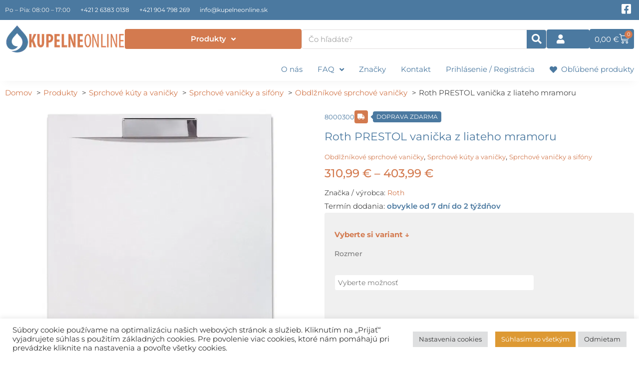

--- FILE ---
content_type: text/html; charset=UTF-8
request_url: https://kupelneonline.sk/sprchove-kuty-a-vanicky/sprchove-vanicky-a-sifony/obdlznikove-sprchove-vanicky/roth-prestol-vanicka-z-liateho-mramoru/
body_size: 48106
content:
<!DOCTYPE html>
<html lang="sk-SK">
<head>
<meta charset="UTF-8">
<meta name="viewport" content="width=device-width, initial-scale=1">
	<link rel="profile" href="https://gmpg.org/xfn/11"> 
					<script>document.documentElement.className = document.documentElement.className + ' yes-js js_active js'</script>
			<title>Roth PRESTOL vanička z liateho mramoru - Obdlžníkové sprchové vaničky, Sprchové kúty a vaničky, Sprchové vaničky a sifóny - kupelneonline.sk</title>
	<style>img:is([sizes="auto" i], [sizes^="auto," i]) { contain-intrinsic-size: 3000px 1500px }</style>
	<link rel="dns-prefetch" href="https://kupelne.gumlet.io"/><meta property="product:price:amount" content="310.99">
<meta property="product:price:currency" content="EUR">
<meta name="description" content="Roth PRESTOL obdĺžniková sprchovacia vanička z liateho mramoru s moderným krytom sifónu z leštenej antikorovej oceli. Vrátane nastaviteľných nožičiek. Špeciálny dvojitý sifón, ktorý si treba objednať samostatne, výborne odvádza vodu z vaničky. Výška vaničiek je 3,5 cm. Farba biela.">
<meta name="robots" content="index, follow, max-snippet:-1, max-image-preview:large, max-video-preview:-1">
<link rel="canonical" href="https://kupelneonline.sk/sprchove-kuty-a-vanicky/sprchove-vanicky-a-sifony/obdlznikove-sprchove-vanicky/roth-prestol-vanicka-z-liateho-mramoru/">
<meta property="og:url" content="https://kupelneonline.sk/sprchove-kuty-a-vanicky/sprchove-vanicky-a-sifony/obdlznikove-sprchove-vanicky/roth-prestol-vanicka-z-liateho-mramoru/">
<meta property="og:site_name" content="kupelneonline.sk">
<meta property="og:locale" content="sk_SK">
<meta property="og:type" content="product">
<meta property="article:author" content="https://www.facebook.com/kupelneonline/">
<meta property="article:publisher" content="https://www.facebook.com/kupelneonline/">
<meta property="og:title" content="Roth PRESTOL vanička z liateho mramoru - Obdlžníkové sprchové vaničky, Sprchové kúty a vaničky, Sprchové vaničky a sifóny - kupelneonline.sk">
<meta property="og:description" content="Roth PRESTOL obdĺžniková sprchovacia vanička z liateho mramoru s moderným krytom sifónu z leštenej antikorovej oceli. Vrátane nastaviteľných nožičiek. Špeciálny dvojitý sifón, ktorý si treba objednať samostatne, výborne odvádza vodu z vaničky. Výška vaničiek je 3,5 cm. Farba biela.">
<meta property="og:image" content="https://kupelneonline.sk/wp-content/uploads/2020/01/27/19/cropped-kupelneonline_logo.png">
<meta property="og:image:secure_url" content="https://kupelneonline.sk/wp-content/uploads/2020/01/27/19/cropped-kupelneonline_logo.png">
<meta property="og:image:width" content="512">
<meta property="og:image:height" content="512">
<meta name="twitter:card" content="summary">
<meta name="twitter:title" content="Roth PRESTOL vanička z liateho mramoru - Obdlžníkové sprchové vaničky, Sprchové kúty a vaničky, Sprchové vaničky a sifóny - kupelneonline.sk">
<meta name="twitter:description" content="Roth PRESTOL obdĺžniková sprchovacia vanička z liateho mramoru s moderným krytom sifónu z leštenej antikorovej oceli. Vrátane nastaviteľných nožičiek. Špeciálny dvojitý sifón, ktorý si treba objednať samostatne, výborne odvádza vodu z vaničky. Výška vaničiek je 3,5 cm. Farba biela.">
<link rel='dns-prefetch' href='//cdn.jsdelivr.net' />
<link rel='dns-prefetch' href='//fonts.googleapis.com' />
<link rel="alternate" type="application/rss+xml" title="RSS kanál: kupelneonline.sk &raquo;" href="https://kupelneonline.sk/feed/" />
<link rel="alternate" type="application/rss+xml" title="RSS kanál komentárov webu kupelneonline.sk &raquo;" href="https://kupelneonline.sk/comments/feed/" />
<link rel="alternate" type="application/rss+xml" title="RSS kanál komentárov webu kupelneonline.sk &raquo; ku článku Roth PRESTOL vanička z liateho mramoru" href="https://kupelneonline.sk/sprchove-kuty-a-vanicky/sprchove-vanicky-a-sifony/obdlznikove-sprchove-vanicky/roth-prestol-vanicka-z-liateho-mramoru/feed/" />
<script>
window._wpemojiSettings = {"baseUrl":"https:\/\/s.w.org\/images\/core\/emoji\/16.0.1\/72x72\/","ext":".png","svgUrl":"https:\/\/s.w.org\/images\/core\/emoji\/16.0.1\/svg\/","svgExt":".svg","source":{"concatemoji":"https:\/\/kupelneonline.sk\/wp-includes\/js\/wp-emoji-release.min.js?ver=6.8.3"}};
/*! This file is auto-generated */
!function(s,n){var o,i,e;function c(e){try{var t={supportTests:e,timestamp:(new Date).valueOf()};sessionStorage.setItem(o,JSON.stringify(t))}catch(e){}}function p(e,t,n){e.clearRect(0,0,e.canvas.width,e.canvas.height),e.fillText(t,0,0);var t=new Uint32Array(e.getImageData(0,0,e.canvas.width,e.canvas.height).data),a=(e.clearRect(0,0,e.canvas.width,e.canvas.height),e.fillText(n,0,0),new Uint32Array(e.getImageData(0,0,e.canvas.width,e.canvas.height).data));return t.every(function(e,t){return e===a[t]})}function u(e,t){e.clearRect(0,0,e.canvas.width,e.canvas.height),e.fillText(t,0,0);for(var n=e.getImageData(16,16,1,1),a=0;a<n.data.length;a++)if(0!==n.data[a])return!1;return!0}function f(e,t,n,a){switch(t){case"flag":return n(e,"\ud83c\udff3\ufe0f\u200d\u26a7\ufe0f","\ud83c\udff3\ufe0f\u200b\u26a7\ufe0f")?!1:!n(e,"\ud83c\udde8\ud83c\uddf6","\ud83c\udde8\u200b\ud83c\uddf6")&&!n(e,"\ud83c\udff4\udb40\udc67\udb40\udc62\udb40\udc65\udb40\udc6e\udb40\udc67\udb40\udc7f","\ud83c\udff4\u200b\udb40\udc67\u200b\udb40\udc62\u200b\udb40\udc65\u200b\udb40\udc6e\u200b\udb40\udc67\u200b\udb40\udc7f");case"emoji":return!a(e,"\ud83e\udedf")}return!1}function g(e,t,n,a){var r="undefined"!=typeof WorkerGlobalScope&&self instanceof WorkerGlobalScope?new OffscreenCanvas(300,150):s.createElement("canvas"),o=r.getContext("2d",{willReadFrequently:!0}),i=(o.textBaseline="top",o.font="600 32px Arial",{});return e.forEach(function(e){i[e]=t(o,e,n,a)}),i}function t(e){var t=s.createElement("script");t.src=e,t.defer=!0,s.head.appendChild(t)}"undefined"!=typeof Promise&&(o="wpEmojiSettingsSupports",i=["flag","emoji"],n.supports={everything:!0,everythingExceptFlag:!0},e=new Promise(function(e){s.addEventListener("DOMContentLoaded",e,{once:!0})}),new Promise(function(t){var n=function(){try{var e=JSON.parse(sessionStorage.getItem(o));if("object"==typeof e&&"number"==typeof e.timestamp&&(new Date).valueOf()<e.timestamp+604800&&"object"==typeof e.supportTests)return e.supportTests}catch(e){}return null}();if(!n){if("undefined"!=typeof Worker&&"undefined"!=typeof OffscreenCanvas&&"undefined"!=typeof URL&&URL.createObjectURL&&"undefined"!=typeof Blob)try{var e="postMessage("+g.toString()+"("+[JSON.stringify(i),f.toString(),p.toString(),u.toString()].join(",")+"));",a=new Blob([e],{type:"text/javascript"}),r=new Worker(URL.createObjectURL(a),{name:"wpTestEmojiSupports"});return void(r.onmessage=function(e){c(n=e.data),r.terminate(),t(n)})}catch(e){}c(n=g(i,f,p,u))}t(n)}).then(function(e){for(var t in e)n.supports[t]=e[t],n.supports.everything=n.supports.everything&&n.supports[t],"flag"!==t&&(n.supports.everythingExceptFlag=n.supports.everythingExceptFlag&&n.supports[t]);n.supports.everythingExceptFlag=n.supports.everythingExceptFlag&&!n.supports.flag,n.DOMReady=!1,n.readyCallback=function(){n.DOMReady=!0}}).then(function(){return e}).then(function(){var e;n.supports.everything||(n.readyCallback(),(e=n.source||{}).concatemoji?t(e.concatemoji):e.wpemoji&&e.twemoji&&(t(e.twemoji),t(e.wpemoji)))}))}((window,document),window._wpemojiSettings);
</script>
<link rel='stylesheet' id='astra-theme-css-css' href='https://kupelneonline.sk/wp-content/themes/astra/assets/css/minified/style.min.css?ver=4.11.15' media='all' />
<link rel='stylesheet' id='astra-google-fonts-css' href='https://fonts.googleapis.com/css?family=Montserrat%3A400%2C&#038;display=fallback&#038;ver=4.11.15' media='all' />
<link rel='stylesheet' id='astra-theme-dynamic-css' href='https://kupelneonline.sk/wp-content/uploads/astra/astra-theme-dynamic-css-post-21134558.css?ver=1769190682' media='all' />
<link rel='stylesheet' id='easy-autocomplete-css' href='https://kupelneonline.sk/wp-content/plugins/woocommerce-products-filter/js/easy-autocomplete/easy-autocomplete.min.css?ver=3.3.7.3' media='all' />
<link rel='stylesheet' id='easy-autocomplete-theme-css' href='https://kupelneonline.sk/wp-content/plugins/woocommerce-products-filter/js/easy-autocomplete/easy-autocomplete.themes.min.css?ver=3.3.7.3' media='all' />
<style id='wp-emoji-styles-inline-css'>

	img.wp-smiley, img.emoji {
		display: inline !important;
		border: none !important;
		box-shadow: none !important;
		height: 1em !important;
		width: 1em !important;
		margin: 0 0.07em !important;
		vertical-align: -0.1em !important;
		background: none !important;
		padding: 0 !important;
	}
</style>
<link rel='stylesheet' id='wp-block-library-css' href='https://kupelneonline.sk/wp-includes/css/dist/block-library/style.min.css?ver=6.8.3' media='all' />
<link rel='stylesheet' id='jquery-selectBox-css' href='https://kupelneonline.sk/wp-content/plugins/yith-woocommerce-wishlist/assets/css/jquery.selectBox.css?ver=1.2.0' media='all' />
<link rel='stylesheet' id='woocommerce_prettyPhoto_css-css' href='//kupelneonline.sk/wp-content/plugins/woocommerce/assets/css/prettyPhoto.css?ver=3.1.6' media='all' />
<link rel='stylesheet' id='yith-wcwl-main-css' href='https://kupelneonline.sk/wp-content/plugins/yith-woocommerce-wishlist/assets/css/style.css?ver=4.11.0' media='all' />
<style id='yith-wcwl-main-inline-css'>
 :root { --rounded-corners-radius: 0px; --add-to-cart-rounded-corners-radius: 0px; --feedback-duration: 3s } 
 :root { --rounded-corners-radius: 0px; --add-to-cart-rounded-corners-radius: 0px; --feedback-duration: 3s } 
.yes-js.js_active .ast-plain-container.ast-single-post #primary{margin:4em 0;}.js_active .ast-plain-container.ast-single-post .entry-header{margin-top:0;}.woocommerce table.wishlist_table{font-size:100%;}.woocommerce table.wishlist_table tbody td.product-name{font-weight:700;}.woocommerce table.wishlist_table thead th{border-top:0;}.woocommerce table.wishlist_table tr td.product-remove{padding:.7em 1em;}.woocommerce table.wishlist_table tbody td{border-right:0;}.woocommerce .wishlist_table td.product-add-to-cart a{display:inherit !important;}.wishlist_table tr td, .wishlist_table tr th.wishlist-delete, .wishlist_table tr th.product-checkbox{text-align:left;}.woocommerce #content table.wishlist_table.cart a.remove{display:inline-block;vertical-align:middle;font-size:18px;font-weight:normal;width:24px;height:24px;line-height:21px;color:#ccc !important;text-align:center;border:1px solid #ccc;}.woocommerce #content table.wishlist_table.cart a.remove:hover{color:#d37a4f!important;border-color:#d37a4f;background-color:#ffffff;}@media (max-width:921px){.yes-js.js_active .ast-plain-container.ast-single-post #primary{padding:1.5em 0;margin:0;}}
</style>
<link rel='stylesheet' id='jet-engine-frontend-css' href='https://kupelneonline.sk/wp-content/plugins/jet-engine/assets/css/frontend.css?ver=3.8.3' media='all' />
<style id='wpseopress-local-business-style-inline-css'>
span.wp-block-wpseopress-local-business-field{margin-right:8px}

</style>
<style id='wpseopress-table-of-contents-style-inline-css'>
.wp-block-wpseopress-table-of-contents li.active>a{font-weight:bold}

</style>
<link rel='stylesheet' id='mediaelement-css' href='https://kupelneonline.sk/wp-includes/js/mediaelement/mediaelementplayer-legacy.min.css?ver=4.2.17' media='all' />
<link rel='stylesheet' id='wp-mediaelement-css' href='https://kupelneonline.sk/wp-includes/js/mediaelement/wp-mediaelement.min.css?ver=6.8.3' media='all' />
<link rel='stylesheet' id='view_editor_gutenberg_frontend_assets-css' href='https://kupelneonline.sk/wp-content/plugins/wp-views/public/css/views-frontend.css?ver=3.6.21' media='all' />
<style id='view_editor_gutenberg_frontend_assets-inline-css'>
.wpv-sort-list-dropdown.wpv-sort-list-dropdown-style-default > span.wpv-sort-list,.wpv-sort-list-dropdown.wpv-sort-list-dropdown-style-default .wpv-sort-list-item {border-color: #cdcdcd;}.wpv-sort-list-dropdown.wpv-sort-list-dropdown-style-default .wpv-sort-list-item a {color: #444;background-color: #fff;}.wpv-sort-list-dropdown.wpv-sort-list-dropdown-style-default a:hover,.wpv-sort-list-dropdown.wpv-sort-list-dropdown-style-default a:focus {color: #000;background-color: #eee;}.wpv-sort-list-dropdown.wpv-sort-list-dropdown-style-default .wpv-sort-list-item.wpv-sort-list-current a {color: #000;background-color: #eee;}
.wpv-sort-list-dropdown.wpv-sort-list-dropdown-style-default > span.wpv-sort-list,.wpv-sort-list-dropdown.wpv-sort-list-dropdown-style-default .wpv-sort-list-item {border-color: #cdcdcd;}.wpv-sort-list-dropdown.wpv-sort-list-dropdown-style-default .wpv-sort-list-item a {color: #444;background-color: #fff;}.wpv-sort-list-dropdown.wpv-sort-list-dropdown-style-default a:hover,.wpv-sort-list-dropdown.wpv-sort-list-dropdown-style-default a:focus {color: #000;background-color: #eee;}.wpv-sort-list-dropdown.wpv-sort-list-dropdown-style-default .wpv-sort-list-item.wpv-sort-list-current a {color: #000;background-color: #eee;}.wpv-sort-list-dropdown.wpv-sort-list-dropdown-style-grey > span.wpv-sort-list,.wpv-sort-list-dropdown.wpv-sort-list-dropdown-style-grey .wpv-sort-list-item {border-color: #cdcdcd;}.wpv-sort-list-dropdown.wpv-sort-list-dropdown-style-grey .wpv-sort-list-item a {color: #444;background-color: #eeeeee;}.wpv-sort-list-dropdown.wpv-sort-list-dropdown-style-grey a:hover,.wpv-sort-list-dropdown.wpv-sort-list-dropdown-style-grey a:focus {color: #000;background-color: #e5e5e5;}.wpv-sort-list-dropdown.wpv-sort-list-dropdown-style-grey .wpv-sort-list-item.wpv-sort-list-current a {color: #000;background-color: #e5e5e5;}
.wpv-sort-list-dropdown.wpv-sort-list-dropdown-style-default > span.wpv-sort-list,.wpv-sort-list-dropdown.wpv-sort-list-dropdown-style-default .wpv-sort-list-item {border-color: #cdcdcd;}.wpv-sort-list-dropdown.wpv-sort-list-dropdown-style-default .wpv-sort-list-item a {color: #444;background-color: #fff;}.wpv-sort-list-dropdown.wpv-sort-list-dropdown-style-default a:hover,.wpv-sort-list-dropdown.wpv-sort-list-dropdown-style-default a:focus {color: #000;background-color: #eee;}.wpv-sort-list-dropdown.wpv-sort-list-dropdown-style-default .wpv-sort-list-item.wpv-sort-list-current a {color: #000;background-color: #eee;}.wpv-sort-list-dropdown.wpv-sort-list-dropdown-style-grey > span.wpv-sort-list,.wpv-sort-list-dropdown.wpv-sort-list-dropdown-style-grey .wpv-sort-list-item {border-color: #cdcdcd;}.wpv-sort-list-dropdown.wpv-sort-list-dropdown-style-grey .wpv-sort-list-item a {color: #444;background-color: #eeeeee;}.wpv-sort-list-dropdown.wpv-sort-list-dropdown-style-grey a:hover,.wpv-sort-list-dropdown.wpv-sort-list-dropdown-style-grey a:focus {color: #000;background-color: #e5e5e5;}.wpv-sort-list-dropdown.wpv-sort-list-dropdown-style-grey .wpv-sort-list-item.wpv-sort-list-current a {color: #000;background-color: #e5e5e5;}.wpv-sort-list-dropdown.wpv-sort-list-dropdown-style-blue > span.wpv-sort-list,.wpv-sort-list-dropdown.wpv-sort-list-dropdown-style-blue .wpv-sort-list-item {border-color: #0099cc;}.wpv-sort-list-dropdown.wpv-sort-list-dropdown-style-blue .wpv-sort-list-item a {color: #444;background-color: #cbddeb;}.wpv-sort-list-dropdown.wpv-sort-list-dropdown-style-blue a:hover,.wpv-sort-list-dropdown.wpv-sort-list-dropdown-style-blue a:focus {color: #000;background-color: #95bedd;}.wpv-sort-list-dropdown.wpv-sort-list-dropdown-style-blue .wpv-sort-list-item.wpv-sort-list-current a {color: #000;background-color: #95bedd;}
</style>
<style id='global-styles-inline-css'>
:root{--wp--preset--aspect-ratio--square: 1;--wp--preset--aspect-ratio--4-3: 4/3;--wp--preset--aspect-ratio--3-4: 3/4;--wp--preset--aspect-ratio--3-2: 3/2;--wp--preset--aspect-ratio--2-3: 2/3;--wp--preset--aspect-ratio--16-9: 16/9;--wp--preset--aspect-ratio--9-16: 9/16;--wp--preset--color--black: #000000;--wp--preset--color--cyan-bluish-gray: #abb8c3;--wp--preset--color--white: #ffffff;--wp--preset--color--pale-pink: #f78da7;--wp--preset--color--vivid-red: #cf2e2e;--wp--preset--color--luminous-vivid-orange: #ff6900;--wp--preset--color--luminous-vivid-amber: #fcb900;--wp--preset--color--light-green-cyan: #7bdcb5;--wp--preset--color--vivid-green-cyan: #00d084;--wp--preset--color--pale-cyan-blue: #8ed1fc;--wp--preset--color--vivid-cyan-blue: #0693e3;--wp--preset--color--vivid-purple: #9b51e0;--wp--preset--color--ast-global-color-0: var(--ast-global-color-0);--wp--preset--color--ast-global-color-1: var(--ast-global-color-1);--wp--preset--color--ast-global-color-2: var(--ast-global-color-2);--wp--preset--color--ast-global-color-3: var(--ast-global-color-3);--wp--preset--color--ast-global-color-4: var(--ast-global-color-4);--wp--preset--color--ast-global-color-5: var(--ast-global-color-5);--wp--preset--color--ast-global-color-6: var(--ast-global-color-6);--wp--preset--color--ast-global-color-7: var(--ast-global-color-7);--wp--preset--color--ast-global-color-8: var(--ast-global-color-8);--wp--preset--gradient--vivid-cyan-blue-to-vivid-purple: linear-gradient(135deg,rgba(6,147,227,1) 0%,rgb(155,81,224) 100%);--wp--preset--gradient--light-green-cyan-to-vivid-green-cyan: linear-gradient(135deg,rgb(122,220,180) 0%,rgb(0,208,130) 100%);--wp--preset--gradient--luminous-vivid-amber-to-luminous-vivid-orange: linear-gradient(135deg,rgba(252,185,0,1) 0%,rgba(255,105,0,1) 100%);--wp--preset--gradient--luminous-vivid-orange-to-vivid-red: linear-gradient(135deg,rgba(255,105,0,1) 0%,rgb(207,46,46) 100%);--wp--preset--gradient--very-light-gray-to-cyan-bluish-gray: linear-gradient(135deg,rgb(238,238,238) 0%,rgb(169,184,195) 100%);--wp--preset--gradient--cool-to-warm-spectrum: linear-gradient(135deg,rgb(74,234,220) 0%,rgb(151,120,209) 20%,rgb(207,42,186) 40%,rgb(238,44,130) 60%,rgb(251,105,98) 80%,rgb(254,248,76) 100%);--wp--preset--gradient--blush-light-purple: linear-gradient(135deg,rgb(255,206,236) 0%,rgb(152,150,240) 100%);--wp--preset--gradient--blush-bordeaux: linear-gradient(135deg,rgb(254,205,165) 0%,rgb(254,45,45) 50%,rgb(107,0,62) 100%);--wp--preset--gradient--luminous-dusk: linear-gradient(135deg,rgb(255,203,112) 0%,rgb(199,81,192) 50%,rgb(65,88,208) 100%);--wp--preset--gradient--pale-ocean: linear-gradient(135deg,rgb(255,245,203) 0%,rgb(182,227,212) 50%,rgb(51,167,181) 100%);--wp--preset--gradient--electric-grass: linear-gradient(135deg,rgb(202,248,128) 0%,rgb(113,206,126) 100%);--wp--preset--gradient--midnight: linear-gradient(135deg,rgb(2,3,129) 0%,rgb(40,116,252) 100%);--wp--preset--font-size--small: 13px;--wp--preset--font-size--medium: 20px;--wp--preset--font-size--large: 36px;--wp--preset--font-size--x-large: 42px;--wp--preset--spacing--20: 0.44rem;--wp--preset--spacing--30: 0.67rem;--wp--preset--spacing--40: 1rem;--wp--preset--spacing--50: 1.5rem;--wp--preset--spacing--60: 2.25rem;--wp--preset--spacing--70: 3.38rem;--wp--preset--spacing--80: 5.06rem;--wp--preset--shadow--natural: 6px 6px 9px rgba(0, 0, 0, 0.2);--wp--preset--shadow--deep: 12px 12px 50px rgba(0, 0, 0, 0.4);--wp--preset--shadow--sharp: 6px 6px 0px rgba(0, 0, 0, 0.2);--wp--preset--shadow--outlined: 6px 6px 0px -3px rgba(255, 255, 255, 1), 6px 6px rgba(0, 0, 0, 1);--wp--preset--shadow--crisp: 6px 6px 0px rgba(0, 0, 0, 1);}:root { --wp--style--global--content-size: var(--wp--custom--ast-content-width-size);--wp--style--global--wide-size: var(--wp--custom--ast-wide-width-size); }:where(body) { margin: 0; }.wp-site-blocks > .alignleft { float: left; margin-right: 2em; }.wp-site-blocks > .alignright { float: right; margin-left: 2em; }.wp-site-blocks > .aligncenter { justify-content: center; margin-left: auto; margin-right: auto; }:where(.wp-site-blocks) > * { margin-block-start: 24px; margin-block-end: 0; }:where(.wp-site-blocks) > :first-child { margin-block-start: 0; }:where(.wp-site-blocks) > :last-child { margin-block-end: 0; }:root { --wp--style--block-gap: 24px; }:root :where(.is-layout-flow) > :first-child{margin-block-start: 0;}:root :where(.is-layout-flow) > :last-child{margin-block-end: 0;}:root :where(.is-layout-flow) > *{margin-block-start: 24px;margin-block-end: 0;}:root :where(.is-layout-constrained) > :first-child{margin-block-start: 0;}:root :where(.is-layout-constrained) > :last-child{margin-block-end: 0;}:root :where(.is-layout-constrained) > *{margin-block-start: 24px;margin-block-end: 0;}:root :where(.is-layout-flex){gap: 24px;}:root :where(.is-layout-grid){gap: 24px;}.is-layout-flow > .alignleft{float: left;margin-inline-start: 0;margin-inline-end: 2em;}.is-layout-flow > .alignright{float: right;margin-inline-start: 2em;margin-inline-end: 0;}.is-layout-flow > .aligncenter{margin-left: auto !important;margin-right: auto !important;}.is-layout-constrained > .alignleft{float: left;margin-inline-start: 0;margin-inline-end: 2em;}.is-layout-constrained > .alignright{float: right;margin-inline-start: 2em;margin-inline-end: 0;}.is-layout-constrained > .aligncenter{margin-left: auto !important;margin-right: auto !important;}.is-layout-constrained > :where(:not(.alignleft):not(.alignright):not(.alignfull)){max-width: var(--wp--style--global--content-size);margin-left: auto !important;margin-right: auto !important;}.is-layout-constrained > .alignwide{max-width: var(--wp--style--global--wide-size);}body .is-layout-flex{display: flex;}.is-layout-flex{flex-wrap: wrap;align-items: center;}.is-layout-flex > :is(*, div){margin: 0;}body .is-layout-grid{display: grid;}.is-layout-grid > :is(*, div){margin: 0;}body{padding-top: 0px;padding-right: 0px;padding-bottom: 0px;padding-left: 0px;}a:where(:not(.wp-element-button)){text-decoration: none;}:root :where(.wp-element-button, .wp-block-button__link){background-color: #32373c;border-width: 0;color: #fff;font-family: inherit;font-size: inherit;line-height: inherit;padding: calc(0.667em + 2px) calc(1.333em + 2px);text-decoration: none;}.has-black-color{color: var(--wp--preset--color--black) !important;}.has-cyan-bluish-gray-color{color: var(--wp--preset--color--cyan-bluish-gray) !important;}.has-white-color{color: var(--wp--preset--color--white) !important;}.has-pale-pink-color{color: var(--wp--preset--color--pale-pink) !important;}.has-vivid-red-color{color: var(--wp--preset--color--vivid-red) !important;}.has-luminous-vivid-orange-color{color: var(--wp--preset--color--luminous-vivid-orange) !important;}.has-luminous-vivid-amber-color{color: var(--wp--preset--color--luminous-vivid-amber) !important;}.has-light-green-cyan-color{color: var(--wp--preset--color--light-green-cyan) !important;}.has-vivid-green-cyan-color{color: var(--wp--preset--color--vivid-green-cyan) !important;}.has-pale-cyan-blue-color{color: var(--wp--preset--color--pale-cyan-blue) !important;}.has-vivid-cyan-blue-color{color: var(--wp--preset--color--vivid-cyan-blue) !important;}.has-vivid-purple-color{color: var(--wp--preset--color--vivid-purple) !important;}.has-ast-global-color-0-color{color: var(--wp--preset--color--ast-global-color-0) !important;}.has-ast-global-color-1-color{color: var(--wp--preset--color--ast-global-color-1) !important;}.has-ast-global-color-2-color{color: var(--wp--preset--color--ast-global-color-2) !important;}.has-ast-global-color-3-color{color: var(--wp--preset--color--ast-global-color-3) !important;}.has-ast-global-color-4-color{color: var(--wp--preset--color--ast-global-color-4) !important;}.has-ast-global-color-5-color{color: var(--wp--preset--color--ast-global-color-5) !important;}.has-ast-global-color-6-color{color: var(--wp--preset--color--ast-global-color-6) !important;}.has-ast-global-color-7-color{color: var(--wp--preset--color--ast-global-color-7) !important;}.has-ast-global-color-8-color{color: var(--wp--preset--color--ast-global-color-8) !important;}.has-black-background-color{background-color: var(--wp--preset--color--black) !important;}.has-cyan-bluish-gray-background-color{background-color: var(--wp--preset--color--cyan-bluish-gray) !important;}.has-white-background-color{background-color: var(--wp--preset--color--white) !important;}.has-pale-pink-background-color{background-color: var(--wp--preset--color--pale-pink) !important;}.has-vivid-red-background-color{background-color: var(--wp--preset--color--vivid-red) !important;}.has-luminous-vivid-orange-background-color{background-color: var(--wp--preset--color--luminous-vivid-orange) !important;}.has-luminous-vivid-amber-background-color{background-color: var(--wp--preset--color--luminous-vivid-amber) !important;}.has-light-green-cyan-background-color{background-color: var(--wp--preset--color--light-green-cyan) !important;}.has-vivid-green-cyan-background-color{background-color: var(--wp--preset--color--vivid-green-cyan) !important;}.has-pale-cyan-blue-background-color{background-color: var(--wp--preset--color--pale-cyan-blue) !important;}.has-vivid-cyan-blue-background-color{background-color: var(--wp--preset--color--vivid-cyan-blue) !important;}.has-vivid-purple-background-color{background-color: var(--wp--preset--color--vivid-purple) !important;}.has-ast-global-color-0-background-color{background-color: var(--wp--preset--color--ast-global-color-0) !important;}.has-ast-global-color-1-background-color{background-color: var(--wp--preset--color--ast-global-color-1) !important;}.has-ast-global-color-2-background-color{background-color: var(--wp--preset--color--ast-global-color-2) !important;}.has-ast-global-color-3-background-color{background-color: var(--wp--preset--color--ast-global-color-3) !important;}.has-ast-global-color-4-background-color{background-color: var(--wp--preset--color--ast-global-color-4) !important;}.has-ast-global-color-5-background-color{background-color: var(--wp--preset--color--ast-global-color-5) !important;}.has-ast-global-color-6-background-color{background-color: var(--wp--preset--color--ast-global-color-6) !important;}.has-ast-global-color-7-background-color{background-color: var(--wp--preset--color--ast-global-color-7) !important;}.has-ast-global-color-8-background-color{background-color: var(--wp--preset--color--ast-global-color-8) !important;}.has-black-border-color{border-color: var(--wp--preset--color--black) !important;}.has-cyan-bluish-gray-border-color{border-color: var(--wp--preset--color--cyan-bluish-gray) !important;}.has-white-border-color{border-color: var(--wp--preset--color--white) !important;}.has-pale-pink-border-color{border-color: var(--wp--preset--color--pale-pink) !important;}.has-vivid-red-border-color{border-color: var(--wp--preset--color--vivid-red) !important;}.has-luminous-vivid-orange-border-color{border-color: var(--wp--preset--color--luminous-vivid-orange) !important;}.has-luminous-vivid-amber-border-color{border-color: var(--wp--preset--color--luminous-vivid-amber) !important;}.has-light-green-cyan-border-color{border-color: var(--wp--preset--color--light-green-cyan) !important;}.has-vivid-green-cyan-border-color{border-color: var(--wp--preset--color--vivid-green-cyan) !important;}.has-pale-cyan-blue-border-color{border-color: var(--wp--preset--color--pale-cyan-blue) !important;}.has-vivid-cyan-blue-border-color{border-color: var(--wp--preset--color--vivid-cyan-blue) !important;}.has-vivid-purple-border-color{border-color: var(--wp--preset--color--vivid-purple) !important;}.has-ast-global-color-0-border-color{border-color: var(--wp--preset--color--ast-global-color-0) !important;}.has-ast-global-color-1-border-color{border-color: var(--wp--preset--color--ast-global-color-1) !important;}.has-ast-global-color-2-border-color{border-color: var(--wp--preset--color--ast-global-color-2) !important;}.has-ast-global-color-3-border-color{border-color: var(--wp--preset--color--ast-global-color-3) !important;}.has-ast-global-color-4-border-color{border-color: var(--wp--preset--color--ast-global-color-4) !important;}.has-ast-global-color-5-border-color{border-color: var(--wp--preset--color--ast-global-color-5) !important;}.has-ast-global-color-6-border-color{border-color: var(--wp--preset--color--ast-global-color-6) !important;}.has-ast-global-color-7-border-color{border-color: var(--wp--preset--color--ast-global-color-7) !important;}.has-ast-global-color-8-border-color{border-color: var(--wp--preset--color--ast-global-color-8) !important;}.has-vivid-cyan-blue-to-vivid-purple-gradient-background{background: var(--wp--preset--gradient--vivid-cyan-blue-to-vivid-purple) !important;}.has-light-green-cyan-to-vivid-green-cyan-gradient-background{background: var(--wp--preset--gradient--light-green-cyan-to-vivid-green-cyan) !important;}.has-luminous-vivid-amber-to-luminous-vivid-orange-gradient-background{background: var(--wp--preset--gradient--luminous-vivid-amber-to-luminous-vivid-orange) !important;}.has-luminous-vivid-orange-to-vivid-red-gradient-background{background: var(--wp--preset--gradient--luminous-vivid-orange-to-vivid-red) !important;}.has-very-light-gray-to-cyan-bluish-gray-gradient-background{background: var(--wp--preset--gradient--very-light-gray-to-cyan-bluish-gray) !important;}.has-cool-to-warm-spectrum-gradient-background{background: var(--wp--preset--gradient--cool-to-warm-spectrum) !important;}.has-blush-light-purple-gradient-background{background: var(--wp--preset--gradient--blush-light-purple) !important;}.has-blush-bordeaux-gradient-background{background: var(--wp--preset--gradient--blush-bordeaux) !important;}.has-luminous-dusk-gradient-background{background: var(--wp--preset--gradient--luminous-dusk) !important;}.has-pale-ocean-gradient-background{background: var(--wp--preset--gradient--pale-ocean) !important;}.has-electric-grass-gradient-background{background: var(--wp--preset--gradient--electric-grass) !important;}.has-midnight-gradient-background{background: var(--wp--preset--gradient--midnight) !important;}.has-small-font-size{font-size: var(--wp--preset--font-size--small) !important;}.has-medium-font-size{font-size: var(--wp--preset--font-size--medium) !important;}.has-large-font-size{font-size: var(--wp--preset--font-size--large) !important;}.has-x-large-font-size{font-size: var(--wp--preset--font-size--x-large) !important;}
:root :where(.wp-block-pullquote){font-size: 1.5em;line-height: 1.6;}
</style>
<link rel='stylesheet' id='cookie-law-info-css' href='https://kupelneonline.sk/wp-content/plugins/cookie-law-info/legacy/public/css/cookie-law-info-public.css?ver=3.3.9.1' media='all' />
<link rel='stylesheet' id='cookie-law-info-gdpr-css' href='https://kupelneonline.sk/wp-content/plugins/cookie-law-info/legacy/public/css/cookie-law-info-gdpr.css?ver=3.3.9.1' media='all' />
<link rel='stylesheet' id='datatime-style-css' href='https://kupelneonline.sk/wp-content/plugins/datatime-kategorie/css/style.css?ver=6.8.3' media='all' />
<link rel='stylesheet' id='woof-css' href='https://kupelneonline.sk/wp-content/plugins/woocommerce-products-filter/css/front.css?ver=3.3.7.3' media='all' />
<style id='woof-inline-css'>

.woof_products_top_panel li span, .woof_products_top_panel2 li span{background: url(https://kupelne.gumlet.io/wp-content/plugins/woocommerce-products-filter/img/delete.png?compress=true);background-size: 14px 14px;background-repeat: no-repeat;background-position: right;}
.woof_edit_view{
                    display: none;
                }


</style>
<link rel='stylesheet' id='chosen-drop-down-css' href='https://kupelneonline.sk/wp-content/plugins/woocommerce-products-filter/js/chosen/chosen.min.css?ver=3.3.7.3' media='all' />
<link rel='stylesheet' id='icheck-jquery-color-flat-css' href='https://kupelneonline.sk/wp-content/plugins/woocommerce-products-filter/js/icheck/skins/flat/_all.css?ver=3.3.7.3' media='all' />
<link rel='stylesheet' id='icheck-jquery-color-square-css' href='https://kupelneonline.sk/wp-content/plugins/woocommerce-products-filter/js/icheck/skins/square/_all.css?ver=3.3.7.3' media='all' />
<link rel='stylesheet' id='icheck-jquery-color-minimal-css' href='https://kupelneonline.sk/wp-content/plugins/woocommerce-products-filter/js/icheck/skins/minimal/_all.css?ver=3.3.7.3' media='all' />
<link rel='stylesheet' id='woof_by_author_html_items-css' href='https://kupelneonline.sk/wp-content/plugins/woocommerce-products-filter/ext/by_author/css/by_author.css?ver=3.3.7.3' media='all' />
<link rel='stylesheet' id='woof_by_backorder_html_items-css' href='https://kupelneonline.sk/wp-content/plugins/woocommerce-products-filter/ext/by_backorder/css/by_backorder.css?ver=3.3.7.3' media='all' />
<link rel='stylesheet' id='woof_by_instock_html_items-css' href='https://kupelneonline.sk/wp-content/plugins/woocommerce-products-filter/ext/by_instock/css/by_instock.css?ver=3.3.7.3' media='all' />
<link rel='stylesheet' id='woof_by_onsales_html_items-css' href='https://kupelneonline.sk/wp-content/plugins/woocommerce-products-filter/ext/by_onsales/css/by_onsales.css?ver=3.3.7.3' media='all' />
<link rel='stylesheet' id='woof_by_sku_html_items-css' href='https://kupelneonline.sk/wp-content/plugins/woocommerce-products-filter/ext/by_sku/css/by_sku.css?ver=3.3.7.3' media='all' />
<link rel='stylesheet' id='woof_by_text_html_items-css' href='https://kupelneonline.sk/wp-content/plugins/woocommerce-products-filter/ext/by_text/assets/css/front.css?ver=3.3.7.3' media='all' />
<link rel='stylesheet' id='woof_color_html_items-css' href='https://kupelneonline.sk/wp-content/plugins/woocommerce-products-filter/ext/color/css/html_types/color.css?ver=3.3.7.3' media='all' />
<link rel='stylesheet' id='woof_image_html_items-css' href='https://kupelneonline.sk/wp-content/plugins/woocommerce-products-filter/ext/image/css/html_types/image.css?ver=3.3.7.3' media='all' />
<link rel='stylesheet' id='woof_label_html_items-css' href='https://kupelneonline.sk/wp-content/plugins/woocommerce-products-filter/ext/label/css/html_types/label.css?ver=3.3.7.3' media='all' />
<link rel='stylesheet' id='woof_select_hierarchy_html_items-css' href='https://kupelneonline.sk/wp-content/plugins/woocommerce-products-filter/ext/select_hierarchy/css/html_types/select_hierarchy.css?ver=3.3.7.3' media='all' />
<link rel='stylesheet' id='woof_select_radio_check_html_items-css' href='https://kupelneonline.sk/wp-content/plugins/woocommerce-products-filter/ext/select_radio_check/css/html_types/select_radio_check.css?ver=3.3.7.3' media='all' />
<link rel='stylesheet' id='woof_slider_html_items-css' href='https://kupelneonline.sk/wp-content/plugins/woocommerce-products-filter/ext/slider/css/html_types/slider.css?ver=3.3.7.3' media='all' />
<link rel='stylesheet' id='woof_sd_html_items_checkbox-css' href='https://kupelneonline.sk/wp-content/plugins/woocommerce-products-filter/ext/smart_designer/css/elements/checkbox.css?ver=3.3.7.3' media='all' />
<link rel='stylesheet' id='woof_sd_html_items_radio-css' href='https://kupelneonline.sk/wp-content/plugins/woocommerce-products-filter/ext/smart_designer/css/elements/radio.css?ver=3.3.7.3' media='all' />
<link rel='stylesheet' id='woof_sd_html_items_switcher-css' href='https://kupelneonline.sk/wp-content/plugins/woocommerce-products-filter/ext/smart_designer/css/elements/switcher.css?ver=3.3.7.3' media='all' />
<link rel='stylesheet' id='woof_sd_html_items_color-css' href='https://kupelneonline.sk/wp-content/plugins/woocommerce-products-filter/ext/smart_designer/css/elements/color.css?ver=3.3.7.3' media='all' />
<link rel='stylesheet' id='woof_sd_html_items_tooltip-css' href='https://kupelneonline.sk/wp-content/plugins/woocommerce-products-filter/ext/smart_designer/css/tooltip.css?ver=3.3.7.3' media='all' />
<link rel='stylesheet' id='woof_sd_html_items_front-css' href='https://kupelneonline.sk/wp-content/plugins/woocommerce-products-filter/ext/smart_designer/css/front.css?ver=3.3.7.3' media='all' />
<link rel='stylesheet' id='woof-switcher23-css' href='https://kupelneonline.sk/wp-content/plugins/woocommerce-products-filter/css/switcher.css?ver=3.3.7.3' media='all' />
<link rel='stylesheet' id='woocommerce-layout-css' href='https://kupelneonline.sk/wp-content/themes/astra/assets/css/minified/compatibility/woocommerce/woocommerce-layout.min.css?ver=4.11.15' media='all' />
<link rel='stylesheet' id='woocommerce-smallscreen-css' href='https://kupelneonline.sk/wp-content/themes/astra/assets/css/minified/compatibility/woocommerce/woocommerce-smallscreen.min.css?ver=4.11.15' media='only screen and (max-width: 921px)' />
<link rel='stylesheet' id='woocommerce-general-css' href='https://kupelneonline.sk/wp-content/themes/astra/assets/css/minified/compatibility/woocommerce/woocommerce.min.css?ver=4.11.15' media='all' />
<style id='woocommerce-general-inline-css'>

					.woocommerce .woocommerce-result-count, .woocommerce-page .woocommerce-result-count {
						float: left;
					}

					.woocommerce .woocommerce-ordering {
						float: right;
						margin-bottom: 2.5em;
					}
				
					.woocommerce-js a.button, .woocommerce button.button, .woocommerce input.button, .woocommerce #respond input#submit {
						font-size: 100%;
						line-height: 1;
						text-decoration: none;
						overflow: visible;
						padding: 0.5em 0.75em;
						font-weight: 700;
						border-radius: 3px;
						color: $secondarytext;
						background-color: $secondary;
						border: 0;
					}
					.woocommerce-js a.button:hover, .woocommerce button.button:hover, .woocommerce input.button:hover, .woocommerce #respond input#submit:hover {
						background-color: #dad8da;
						background-image: none;
						color: #515151;
					}
				#customer_details h3:not(.elementor-widget-woocommerce-checkout-page h3){font-size:1.2rem;padding:20px 0 14px;margin:0 0 20px;border-bottom:1px solid var(--ast-border-color);font-weight:700;}form #order_review_heading:not(.elementor-widget-woocommerce-checkout-page #order_review_heading){border-width:2px 2px 0 2px;border-style:solid;font-size:1.2rem;margin:0;padding:1.5em 1.5em 1em;border-color:var(--ast-border-color);font-weight:700;}.woocommerce-Address h3, .cart-collaterals h2{font-size:1.2rem;padding:.7em 1em;}.woocommerce-cart .cart-collaterals .cart_totals>h2{font-weight:700;}form #order_review:not(.elementor-widget-woocommerce-checkout-page #order_review){padding:0 2em;border-width:0 2px 2px;border-style:solid;border-color:var(--ast-border-color);}ul#shipping_method li:not(.elementor-widget-woocommerce-cart #shipping_method li){margin:0;padding:0.25em 0 0.25em 22px;text-indent:-22px;list-style:none outside;}.woocommerce span.onsale, .wc-block-grid__product .wc-block-grid__product-onsale{background-color:#4b79a0;color:#ffffff;}.woocommerce-message, .woocommerce-info{border-top-color:#d37a4f;}.woocommerce-message::before,.woocommerce-info::before{color:#d37a4f;}.woocommerce ul.products li.product .price, .woocommerce div.product p.price, .woocommerce div.product span.price, .widget_layered_nav_filters ul li.chosen a, .woocommerce-page ul.products li.product .ast-woo-product-category, .wc-layered-nav-rating a{color:var(--ast-global-color-3);}.woocommerce nav.woocommerce-pagination ul,.woocommerce nav.woocommerce-pagination ul li{border-color:#d37a4f;}.woocommerce nav.woocommerce-pagination ul li a:focus, .woocommerce nav.woocommerce-pagination ul li a:hover, .woocommerce nav.woocommerce-pagination ul li span.current{background:#d37a4f;color:#ffffff;}.woocommerce-MyAccount-navigation-link.is-active a{color:#4b79a0;}.woocommerce .widget_price_filter .ui-slider .ui-slider-range, .woocommerce .widget_price_filter .ui-slider .ui-slider-handle{background-color:#d37a4f;}.woocommerce .star-rating, .woocommerce .comment-form-rating .stars a, .woocommerce .star-rating::before{color:var(--ast-global-color-3);}.woocommerce div.product .woocommerce-tabs ul.tabs li.active:before,  .woocommerce div.ast-product-tabs-layout-vertical .woocommerce-tabs ul.tabs li:hover::before{background:#d37a4f;}.ast-site-header-cart a{color:var(--ast-global-color-3);}.ast-site-header-cart a:focus, .ast-site-header-cart a:hover, .ast-site-header-cart .current-menu-item a{color:#d37a4f;}.ast-cart-menu-wrap .count, .ast-cart-menu-wrap .count:after{border-color:#d37a4f;color:#d37a4f;}.ast-cart-menu-wrap:hover .count{color:#ffffff;background-color:#d37a4f;}.ast-site-header-cart .widget_shopping_cart .total .woocommerce-Price-amount{color:#d37a4f;}.woocommerce a.remove:hover, .ast-woocommerce-cart-menu .main-header-menu .woocommerce-custom-menu-item .menu-item:hover > .menu-link.remove:hover{color:#d37a4f;border-color:#d37a4f;background-color:#ffffff;}.ast-site-header-cart .widget_shopping_cart .buttons .button.checkout, .woocommerce .widget_shopping_cart .woocommerce-mini-cart__buttons .checkout.wc-forward{color:#ffffff;border-color:#4b79a0;background-color:#4b79a0;}.site-header .ast-site-header-cart-data .button.wc-forward, .site-header .ast-site-header-cart-data .button.wc-forward:hover{color:#ffffff;}.below-header-user-select .ast-site-header-cart .widget, .ast-above-header-section .ast-site-header-cart .widget a, .below-header-user-select .ast-site-header-cart .widget_shopping_cart a{color:var(--ast-global-color-3);}.below-header-user-select .ast-site-header-cart .widget_shopping_cart a:hover, .ast-above-header-section .ast-site-header-cart .widget_shopping_cart a:hover, .below-header-user-select .ast-site-header-cart .widget_shopping_cart a.remove:hover, .ast-above-header-section .ast-site-header-cart .widget_shopping_cart a.remove:hover{color:#d37a4f;}.woocommerce .woocommerce-cart-form button[name="update_cart"]:disabled{color:#ffffff;}.woocommerce #content table.cart .button[name="apply_coupon"], .woocommerce-page #content table.cart .button[name="apply_coupon"]{padding:10px 40px;}.woocommerce table.cart td.actions .button, .woocommerce #content table.cart td.actions .button, .woocommerce-page table.cart td.actions .button, .woocommerce-page #content table.cart td.actions .button{line-height:1;border-width:1px;border-style:solid;}.woocommerce ul.products li.product .button, .woocommerce-page ul.products li.product .button{line-height:1.3;}.woocommerce-js a.button, .woocommerce button.button, .woocommerce .woocommerce-message a.button, .woocommerce #respond input#submit.alt, .woocommerce-js a.button.alt, .woocommerce button.button.alt, .woocommerce input.button.alt, .woocommerce input.button,.woocommerce input.button:disabled, .woocommerce input.button:disabled[disabled], .woocommerce input.button:disabled:hover, .woocommerce input.button:disabled[disabled]:hover, .woocommerce #respond input#submit, .woocommerce button.button.alt.disabled, .wc-block-grid__products .wc-block-grid__product .wp-block-button__link, .wc-block-grid__product-onsale{color:#ffffff;border-color:#4b79a0;background-color:#4b79a0;}.woocommerce-js a.button:hover, .woocommerce button.button:hover, .woocommerce .woocommerce-message a.button:hover,.woocommerce #respond input#submit:hover,.woocommerce #respond input#submit.alt:hover, .woocommerce-js a.button.alt:hover, .woocommerce button.button.alt:hover, .woocommerce input.button.alt:hover, .woocommerce input.button:hover, .woocommerce button.button.alt.disabled:hover, .wc-block-grid__products .wc-block-grid__product .wp-block-button__link:hover{color:#ffffff;border-color:#4b79a0;background-color:#4b79a0;}.woocommerce-js a.button, .woocommerce button.button, .woocommerce .woocommerce-message a.button, .woocommerce #respond input#submit.alt, .woocommerce-js a.button.alt, .woocommerce button.button.alt, .woocommerce input.button.alt, .woocommerce input.button,.woocommerce-cart table.cart td.actions .button, .woocommerce form.checkout_coupon .button, .woocommerce #respond input#submit, .wc-block-grid__products .wc-block-grid__product .wp-block-button__link{border-top-left-radius:4px;border-top-right-radius:4px;border-bottom-right-radius:4px;border-bottom-left-radius:4px;padding-top:10px;padding-right:10px;padding-bottom:10px;padding-left:10px;}.woocommerce ul.products li.product a, .woocommerce-js a.button:hover, .woocommerce button.button:hover, .woocommerce input.button:hover, .woocommerce #respond input#submit:hover{text-decoration:none;}.woocommerce .up-sells h2, .woocommerce .related.products h2, .woocommerce .woocommerce-tabs h2{font-size:1.5rem;}.woocommerce h2, .woocommerce-account h2{font-size:1.625rem;}.woocommerce ul.product-categories > li ul li:before{content:"\e900";padding:0 5px 0 5px;display:inline-block;font-family:Astra;transform:rotate(-90deg);font-size:0.7rem;}.ast-site-header-cart i.astra-icon:before{font-family:Astra;}.ast-icon-shopping-cart:before{content:"\f07a";}.ast-icon-shopping-bag:before{content:"\f290";}.ast-icon-shopping-basket:before{content:"\f291";}.ast-icon-shopping-cart svg{height:.82em;}.ast-icon-shopping-bag svg{height:1em;width:1em;}.ast-icon-shopping-basket svg{height:1.15em;width:1.2em;}.ast-site-header-cart.ast-menu-cart-outline .ast-addon-cart-wrap, .ast-site-header-cart.ast-menu-cart-fill .ast-addon-cart-wrap {line-height:1;}.ast-site-header-cart.ast-menu-cart-fill i.astra-icon{ font-size:1.1em;}li.woocommerce-custom-menu-item .ast-site-header-cart i.astra-icon:after{ padding-left:2px;}.ast-hfb-header .ast-addon-cart-wrap{ padding:0.4em;}.ast-header-break-point.ast-header-custom-item-outside .ast-woo-header-cart-info-wrap{ display:none;}.ast-site-header-cart i.astra-icon:after{ background:#4b79a0;}@media (min-width:545px) and (max-width:921px){.woocommerce.tablet-columns-6 ul.products li.product, .woocommerce-page.tablet-columns-6 ul.products li.product{width:calc(16.66% - 16.66px);}.woocommerce.tablet-columns-5 ul.products li.product, .woocommerce-page.tablet-columns-5 ul.products li.product{width:calc(20% - 16px);}.woocommerce.tablet-columns-4 ul.products li.product, .woocommerce-page.tablet-columns-4 ul.products li.product{width:calc(25% - 15px);}.woocommerce.tablet-columns-3 ul.products li.product, .woocommerce-page.tablet-columns-3 ul.products li.product{width:calc(33.33% - 14px);}.woocommerce.tablet-columns-2 ul.products li.product, .woocommerce-page.tablet-columns-2 ul.products li.product{width:calc(50% - 10px);}.woocommerce.tablet-columns-1 ul.products li.product, .woocommerce-page.tablet-columns-1 ul.products li.product{width:100%;}.woocommerce div.product .related.products ul.products li.product{width:calc(33.33% - 14px);}}@media (min-width:545px) and (max-width:921px){.woocommerce[class*="columns-"].columns-3 > ul.products li.product, .woocommerce[class*="columns-"].columns-4 > ul.products li.product, .woocommerce[class*="columns-"].columns-5 > ul.products li.product, .woocommerce[class*="columns-"].columns-6 > ul.products li.product{width:calc(33.33% - 14px);margin-right:20px;}.woocommerce[class*="columns-"].columns-3 > ul.products li.product:nth-child(3n), .woocommerce[class*="columns-"].columns-4 > ul.products li.product:nth-child(3n), .woocommerce[class*="columns-"].columns-5 > ul.products li.product:nth-child(3n), .woocommerce[class*="columns-"].columns-6 > ul.products li.product:nth-child(3n){margin-right:0;clear:right;}.woocommerce[class*="columns-"].columns-3 > ul.products li.product:nth-child(3n+1), .woocommerce[class*="columns-"].columns-4 > ul.products li.product:nth-child(3n+1), .woocommerce[class*="columns-"].columns-5 > ul.products li.product:nth-child(3n+1), .woocommerce[class*="columns-"].columns-6 > ul.products li.product:nth-child(3n+1){clear:left;}.woocommerce[class*="columns-"] ul.products li.product:nth-child(n), .woocommerce-page[class*="columns-"] ul.products li.product:nth-child(n){margin-right:20px;clear:none;}.woocommerce.tablet-columns-2 ul.products li.product:nth-child(2n), .woocommerce-page.tablet-columns-2 ul.products li.product:nth-child(2n), .woocommerce.tablet-columns-3 ul.products li.product:nth-child(3n), .woocommerce-page.tablet-columns-3 ul.products li.product:nth-child(3n), .woocommerce.tablet-columns-4 ul.products li.product:nth-child(4n), .woocommerce-page.tablet-columns-4 ul.products li.product:nth-child(4n), .woocommerce.tablet-columns-5 ul.products li.product:nth-child(5n), .woocommerce-page.tablet-columns-5 ul.products li.product:nth-child(5n), .woocommerce.tablet-columns-6 ul.products li.product:nth-child(6n), .woocommerce-page.tablet-columns-6 ul.products li.product:nth-child(6n){margin-right:0;clear:right;}.woocommerce.tablet-columns-2 ul.products li.product:nth-child(2n+1), .woocommerce-page.tablet-columns-2 ul.products li.product:nth-child(2n+1), .woocommerce.tablet-columns-3 ul.products li.product:nth-child(3n+1), .woocommerce-page.tablet-columns-3 ul.products li.product:nth-child(3n+1), .woocommerce.tablet-columns-4 ul.products li.product:nth-child(4n+1), .woocommerce-page.tablet-columns-4 ul.products li.product:nth-child(4n+1), .woocommerce.tablet-columns-5 ul.products li.product:nth-child(5n+1), .woocommerce-page.tablet-columns-5 ul.products li.product:nth-child(5n+1), .woocommerce.tablet-columns-6 ul.products li.product:nth-child(6n+1), .woocommerce-page.tablet-columns-6 ul.products li.product:nth-child(6n+1){clear:left;}.woocommerce div.product .related.products ul.products li.product:nth-child(3n), .woocommerce-page.tablet-columns-1 .site-main ul.products li.product{margin-right:0;clear:right;}.woocommerce div.product .related.products ul.products li.product:nth-child(3n+1){clear:left;}}@media (min-width:922px){.woocommerce form.checkout_coupon{width:50%;}.woocommerce #reviews #comments{float:left;}.woocommerce #reviews #review_form_wrapper{float:right;}}@media (max-width:921px){.ast-header-break-point.ast-woocommerce-cart-menu .header-main-layout-1.ast-mobile-header-stack.ast-no-menu-items .ast-site-header-cart, .ast-header-break-point.ast-woocommerce-cart-menu .header-main-layout-3.ast-mobile-header-stack.ast-no-menu-items .ast-site-header-cart{padding-right:0;padding-left:0;}.ast-header-break-point.ast-woocommerce-cart-menu .header-main-layout-1.ast-mobile-header-stack .main-header-bar{text-align:center;}.ast-header-break-point.ast-woocommerce-cart-menu .header-main-layout-1.ast-mobile-header-stack .ast-site-header-cart, .ast-header-break-point.ast-woocommerce-cart-menu .header-main-layout-1.ast-mobile-header-stack .ast-mobile-menu-buttons{display:inline-block;}.ast-header-break-point.ast-woocommerce-cart-menu .header-main-layout-2.ast-mobile-header-inline .site-branding{flex:auto;}.ast-header-break-point.ast-woocommerce-cart-menu .header-main-layout-3.ast-mobile-header-stack .site-branding{flex:0 0 100%;}.ast-header-break-point.ast-woocommerce-cart-menu .header-main-layout-3.ast-mobile-header-stack .main-header-container{display:flex;justify-content:center;}.woocommerce-cart .woocommerce-shipping-calculator .button{width:100%;}.woocommerce div.product div.images, .woocommerce div.product div.summary, .woocommerce #content div.product div.images, .woocommerce #content div.product div.summary, .woocommerce-page div.product div.images, .woocommerce-page div.product div.summary, .woocommerce-page #content div.product div.images, .woocommerce-page #content div.product div.summary{float:none;width:100%;}.woocommerce-cart table.cart td.actions .ast-return-to-shop{display:block;text-align:center;margin-top:1em;}.woocommerce-js a.button, .woocommerce button.button, .woocommerce .woocommerce-message a.button, .woocommerce #respond input#submit.alt, .woocommerce-js a.button.alt, .woocommerce button.button.alt, .woocommerce input.button.alt, .woocommerce input.button,.woocommerce-cart table.cart td.actions .button, .woocommerce form.checkout_coupon .button, .woocommerce #respond input#submit, .wc-block-grid__products .wc-block-grid__product .wp-block-button__link{padding-top:10px;padding-right:10px;padding-bottom:10px;padding-left:10px;}}@media (max-width:544px){.ast-separate-container .ast-woocommerce-container{padding:.54em 1em 1.33333em;}.woocommerce-message, .woocommerce-error, .woocommerce-info{display:flex;flex-wrap:wrap;}.woocommerce-message a.button, .woocommerce-error a.button, .woocommerce-info a.button{order:1;margin-top:.5em;}.woocommerce .woocommerce-ordering, .woocommerce-page .woocommerce-ordering{float:none;margin-bottom:2em;}.woocommerce table.cart td.actions .button, .woocommerce #content table.cart td.actions .button, .woocommerce-page table.cart td.actions .button, .woocommerce-page #content table.cart td.actions .button{padding-left:1em;padding-right:1em;}.woocommerce #content table.cart .button, .woocommerce-page #content table.cart .button{width:100%;}.woocommerce #content table.cart td.actions .coupon, .woocommerce-page #content table.cart td.actions .coupon{float:none;}.woocommerce #content table.cart td.actions .coupon .button, .woocommerce-page #content table.cart td.actions .coupon .button{flex:1;}.woocommerce #content div.product .woocommerce-tabs ul.tabs li a, .woocommerce-page #content div.product .woocommerce-tabs ul.tabs li a{display:block;}.woocommerce ul.products a.button, .woocommerce-page ul.products a.button{padding:0.5em 0.75em;}.woocommerce-js a.button, .woocommerce button.button, .woocommerce .woocommerce-message a.button, .woocommerce #respond input#submit.alt, .woocommerce-js a.button.alt, .woocommerce button.button.alt, .woocommerce input.button.alt, .woocommerce input.button,.woocommerce-cart table.cart td.actions .button, .woocommerce form.checkout_coupon .button, .woocommerce #respond input#submit, .wc-block-grid__products .wc-block-grid__product .wp-block-button__link{padding-top:10px;padding-right:10px;padding-bottom:10px;padding-left:10px;}.woocommerce div.product .related.products ul.products li.product, .woocommerce.mobile-columns-2 ul.products li.product, .woocommerce-page.mobile-columns-2 ul.products li.product{width:calc(50% - 10px);}.woocommerce.mobile-columns-6 ul.products li.product, .woocommerce-page.mobile-columns-6 ul.products li.product{width:calc(16.66% - 16.66px);}.woocommerce.mobile-columns-5 ul.products li.product, .woocommerce-page.mobile-columns-5 ul.products li.product{width:calc(20% - 16px);}.woocommerce.mobile-columns-4 ul.products li.product, .woocommerce-page.mobile-columns-4 ul.products li.product{width:calc(25% - 15px);}.woocommerce.mobile-columns-3 ul.products li.product, .woocommerce-page.mobile-columns-3 ul.products li.product{width:calc(33.33% - 14px);}.woocommerce.mobile-columns-1 ul.products li.product, .woocommerce-page.mobile-columns-1 ul.products li.product{width:100%;}}@media (max-width:544px){.woocommerce ul.products a.button.loading::after, .woocommerce-page ul.products a.button.loading::after{display:inline-block;margin-left:5px;position:initial;}.woocommerce.mobile-columns-1 .site-main ul.products li.product:nth-child(n), .woocommerce-page.mobile-columns-1 .site-main ul.products li.product:nth-child(n){margin-right:0;}.woocommerce #content div.product .woocommerce-tabs ul.tabs li, .woocommerce-page #content div.product .woocommerce-tabs ul.tabs li{display:block;margin-right:0;}.woocommerce[class*="columns-"].columns-3 > ul.products li.product, .woocommerce[class*="columns-"].columns-4 > ul.products li.product, .woocommerce[class*="columns-"].columns-5 > ul.products li.product, .woocommerce[class*="columns-"].columns-6 > ul.products li.product{width:calc(50% - 10px);margin-right:20px;}.woocommerce[class*="columns-"] ul.products li.product:nth-child(n), .woocommerce-page[class*="columns-"] ul.products li.product:nth-child(n){margin-right:20px;clear:none;}.woocommerce-page[class*=columns-].columns-3>ul.products li.product:nth-child(2n), .woocommerce-page[class*=columns-].columns-4>ul.products li.product:nth-child(2n), .woocommerce-page[class*=columns-].columns-5>ul.products li.product:nth-child(2n), .woocommerce-page[class*=columns-].columns-6>ul.products li.product:nth-child(2n), .woocommerce[class*=columns-].columns-3>ul.products li.product:nth-child(2n), .woocommerce[class*=columns-].columns-4>ul.products li.product:nth-child(2n), .woocommerce[class*=columns-].columns-5>ul.products li.product:nth-child(2n), .woocommerce[class*=columns-].columns-6>ul.products li.product:nth-child(2n){margin-right:0;clear:right;}.woocommerce[class*="columns-"].columns-3 > ul.products li.product:nth-child(2n+1), .woocommerce[class*="columns-"].columns-4 > ul.products li.product:nth-child(2n+1), .woocommerce[class*="columns-"].columns-5 > ul.products li.product:nth-child(2n+1), .woocommerce[class*="columns-"].columns-6 > ul.products li.product:nth-child(2n+1){clear:left;}.woocommerce-page[class*=columns-] ul.products li.product:nth-child(n), .woocommerce[class*=columns-] ul.products li.product:nth-child(n){margin-right:20px;clear:none;}.woocommerce.mobile-columns-6 ul.products li.product:nth-child(6n), .woocommerce-page.mobile-columns-6 ul.products li.product:nth-child(6n), .woocommerce.mobile-columns-5 ul.products li.product:nth-child(5n), .woocommerce-page.mobile-columns-5 ul.products li.product:nth-child(5n), .woocommerce.mobile-columns-4 ul.products li.product:nth-child(4n), .woocommerce-page.mobile-columns-4 ul.products li.product:nth-child(4n), .woocommerce.mobile-columns-3 ul.products li.product:nth-child(3n), .woocommerce-page.mobile-columns-3 ul.products li.product:nth-child(3n), .woocommerce.mobile-columns-2 ul.products li.product:nth-child(2n), .woocommerce-page.mobile-columns-2 ul.products li.product:nth-child(2n), .woocommerce div.product .related.products ul.products li.product:nth-child(2n){margin-right:0;clear:right;}.woocommerce.mobile-columns-6 ul.products li.product:nth-child(6n+1), .woocommerce-page.mobile-columns-6 ul.products li.product:nth-child(6n+1), .woocommerce.mobile-columns-5 ul.products li.product:nth-child(5n+1), .woocommerce-page.mobile-columns-5 ul.products li.product:nth-child(5n+1), .woocommerce.mobile-columns-4 ul.products li.product:nth-child(4n+1), .woocommerce-page.mobile-columns-4 ul.products li.product:nth-child(4n+1), .woocommerce.mobile-columns-3 ul.products li.product:nth-child(3n+1), .woocommerce-page.mobile-columns-3 ul.products li.product:nth-child(3n+1), .woocommerce.mobile-columns-2 ul.products li.product:nth-child(2n+1), .woocommerce-page.mobile-columns-2 ul.products li.product:nth-child(2n+1), .woocommerce div.product .related.products ul.products li.product:nth-child(2n+1){clear:left;}}@media (min-width:922px){.woocommerce #content .ast-woocommerce-container div.product div.images, .woocommerce .ast-woocommerce-container div.product div.images, .woocommerce-page #content .ast-woocommerce-container div.product div.images, .woocommerce-page .ast-woocommerce-container div.product div.images{width:50%;}.woocommerce #content .ast-woocommerce-container div.product div.summary, .woocommerce .ast-woocommerce-container div.product div.summary, .woocommerce-page #content .ast-woocommerce-container div.product div.summary, .woocommerce-page .ast-woocommerce-container div.product div.summary{width:46%;}.woocommerce.woocommerce-checkout form #customer_details.col2-set .col-1, .woocommerce.woocommerce-checkout form #customer_details.col2-set .col-2, .woocommerce-page.woocommerce-checkout form #customer_details.col2-set .col-1, .woocommerce-page.woocommerce-checkout form #customer_details.col2-set .col-2{float:none;width:auto;}}@media (min-width:922px){.woocommerce.woocommerce-checkout form #customer_details.col2-set, .woocommerce-page.woocommerce-checkout form #customer_details.col2-set{width:55%;float:left;margin-right:4.347826087%;}.woocommerce.woocommerce-checkout form #order_review, .woocommerce.woocommerce-checkout form #order_review_heading, .woocommerce-page.woocommerce-checkout form #order_review, .woocommerce-page.woocommerce-checkout form #order_review_heading{width:40%;float:right;margin-right:0;clear:right;}}select, .select2-container .select2-selection--single{background-image:url("data:image/svg+xml,%3Csvg class='ast-arrow-svg' xmlns='http://www.w3.org/2000/svg' xmlns:xlink='http://www.w3.org/1999/xlink' version='1.1' x='0px' y='0px' width='26px' height='16.043px' fill='%234B4F58' viewBox='57 35.171 26 16.043' enable-background='new 57 35.171 26 16.043' xml:space='preserve' %3E%3Cpath d='M57.5,38.193l12.5,12.5l12.5-12.5l-2.5-2.5l-10,10l-10-10L57.5,38.193z'%3E%3C/path%3E%3C/svg%3E");background-size:.8em;background-repeat:no-repeat;background-position-x:calc( 100% - 10px );background-position-y:center;-webkit-appearance:none;-moz-appearance:none;padding-right:2em;}
						.woocommerce ul.products li.product.desktop-align-left, .woocommerce-page ul.products li.product.desktop-align-left {
							text-align: left;
						}
						.woocommerce ul.products li.product.desktop-align-left .star-rating,
						.woocommerce ul.products li.product.desktop-align-left .button,
						.woocommerce-page ul.products li.product.desktop-align-left .star-rating,
						.woocommerce-page ul.products li.product.desktop-align-left .button {
							margin-left: 0;
							margin-right: 0;
						}
					@media(max-width: 921px){
						.woocommerce ul.products li.product.tablet-align-left, .woocommerce-page ul.products li.product.tablet-align-left {
							text-align: left;
						}
						.woocommerce ul.products li.product.tablet-align-left .star-rating,
						.woocommerce ul.products li.product.tablet-align-left .button,
						.woocommerce-page ul.products li.product.tablet-align-left .star-rating,
						.woocommerce-page ul.products li.product.tablet-align-left .button {
							margin-left: 0;
							margin-right: 0;
						}
					}@media(max-width: 544px){
						.woocommerce ul.products li.product.mobile-align-left, .woocommerce-page ul.products li.product.mobile-align-left {
							text-align: left;
						}
						.woocommerce ul.products li.product.mobile-align-left .star-rating,
						.woocommerce ul.products li.product.mobile-align-left .button,
						.woocommerce-page ul.products li.product.mobile-align-left .star-rating,
						.woocommerce-page ul.products li.product.mobile-align-left .button {
							margin-left: 0;
							margin-right: 0;
						}
					}.ast-woo-active-filter-widget .wc-block-active-filters{display:flex;align-items:self-start;justify-content:space-between;}.ast-woo-active-filter-widget .wc-block-active-filters__clear-all{flex:none;margin-top:2px;}.woocommerce.woocommerce-checkout .elementor-widget-woocommerce-checkout-page #customer_details.col2-set, .woocommerce-page.woocommerce-checkout .elementor-widget-woocommerce-checkout-page #customer_details.col2-set{width:100%;}.woocommerce.woocommerce-checkout .elementor-widget-woocommerce-checkout-page #order_review, .woocommerce.woocommerce-checkout .elementor-widget-woocommerce-checkout-page #order_review_heading, .woocommerce-page.woocommerce-checkout .elementor-widget-woocommerce-checkout-page #order_review, .woocommerce-page.woocommerce-checkout .elementor-widget-woocommerce-checkout-page #order_review_heading{width:100%;float:inherit;}.elementor-widget-woocommerce-checkout-page .select2-container .select2-selection--single, .elementor-widget-woocommerce-cart .select2-container .select2-selection--single{padding:0;}.elementor-widget-woocommerce-checkout-page .woocommerce form .woocommerce-additional-fields, .elementor-widget-woocommerce-checkout-page .woocommerce form .shipping_address, .elementor-widget-woocommerce-my-account .woocommerce-MyAccount-navigation-link, .elementor-widget-woocommerce-cart .woocommerce a.remove{border:none;}.elementor-widget-woocommerce-cart .cart-collaterals .cart_totals > h2{background-color:inherit;border-bottom:0px;margin:0px;}.elementor-widget-woocommerce-cart .cart-collaterals .cart_totals{padding:0;border-color:inherit;border-radius:0;margin-bottom:0px;border-width:0px;}.elementor-widget-woocommerce-cart .woocommerce-cart-form .e-apply-coupon{line-height:initial;}.elementor-widget-woocommerce-my-account .woocommerce-MyAccount-content .woocommerce-Address-title h3{margin-bottom:var(--myaccount-section-title-spacing, 0px);}.elementor-widget-woocommerce-my-account .woocommerce-Addresses .woocommerce-Address-title, .elementor-widget-woocommerce-my-account table.shop_table thead, .elementor-widget-woocommerce-my-account .woocommerce-page table.shop_table thead, .elementor-widget-woocommerce-cart table.shop_table thead{background:inherit;}.elementor-widget-woocommerce-cart .e-apply-coupon, .elementor-widget-woocommerce-cart #coupon_code, .elementor-widget-woocommerce-checkout-page .e-apply-coupon, .elementor-widget-woocommerce-checkout-page #coupon_code{height:100%;}.elementor-widget-woocommerce-cart td.product-name dl.variation dt{font-weight:inherit;}.elementor-element.elementor-widget-woocommerce-checkout-page .e-checkout__container #customer_details .col-1{margin-bottom:0;}
</style>
<style id='woocommerce-inline-inline-css'>
.woocommerce form .form-row .required { visibility: visible; }
</style>
<link rel='stylesheet' id='brands-styles-css' href='https://kupelneonline.sk/wp-content/plugins/woocommerce/assets/css/brands.css?ver=10.3.7' media='all' />
<link rel='stylesheet' id='astra-addon-css-css' href='https://kupelneonline.sk/wp-content/uploads/astra-addon/astra-addon-695d07e8c9ebf3-17490811.css?ver=4.12.0' media='all' />
<link rel='stylesheet' id='astra-addon-dynamic-css' href='https://kupelneonline.sk/wp-content/uploads/astra-addon/astra-addon-dynamic-css-post-21134558.css?ver=1769190683' media='all' />
<link rel='stylesheet' id='jet-menu-public-styles-css' href='https://kupelneonline.sk/wp-content/plugins/jet-menu/assets/public/css/public.css?ver=2.4.18' media='all' />
<link rel='stylesheet' id='swiper-css' href='https://kupelneonline.sk/wp-content/plugins/elementor/assets/lib/swiper/v8/css/swiper.min.css?ver=8.4.5' media='all' />
<link rel='stylesheet' id='e-swiper-css' href='https://kupelneonline.sk/wp-content/plugins/elementor/assets/css/conditionals/e-swiper.min.css?ver=3.33.2' media='all' />
<link rel='stylesheet' id='e-animation-grow-css' href='https://kupelneonline.sk/wp-content/plugins/elementor/assets/lib/animations/styles/e-animation-grow.min.css?ver=3.33.2' media='all' />
<link rel='stylesheet' id='elementor-frontend-css' href='https://kupelneonline.sk/wp-content/plugins/elementor/assets/css/frontend.min.css?ver=3.33.2' media='all' />
<link rel='stylesheet' id='widget-social-icons-css' href='https://kupelneonline.sk/wp-content/plugins/elementor/assets/css/widget-social-icons.min.css?ver=3.33.2' media='all' />
<link rel='stylesheet' id='e-apple-webkit-css' href='https://kupelneonline.sk/wp-content/plugins/elementor/assets/css/conditionals/apple-webkit.min.css?ver=3.33.2' media='all' />
<link rel='stylesheet' id='widget-image-css' href='https://kupelneonline.sk/wp-content/plugins/elementor/assets/css/widget-image.min.css?ver=3.33.2' media='all' />
<link rel='stylesheet' id='widget-nav-menu-css' href='https://kupelneonline.sk/wp-content/plugins/elementor-pro/assets/css/widget-nav-menu.min.css?ver=3.33.1' media='all' />
<link rel='stylesheet' id='widget-search-form-css' href='https://kupelneonline.sk/wp-content/plugins/elementor-pro/assets/css/widget-search-form.min.css?ver=3.33.1' media='all' />
<link rel='stylesheet' id='elementor-icons-shared-0-css' href='https://kupelneonline.sk/wp-content/plugins/elementor/assets/lib/font-awesome/css/fontawesome.min.css?ver=5.15.3' media='all' />
<link rel='stylesheet' id='elementor-icons-fa-solid-css' href='https://kupelneonline.sk/wp-content/plugins/elementor/assets/lib/font-awesome/css/solid.min.css?ver=5.15.3' media='all' />
<link rel='stylesheet' id='widget-woocommerce-menu-cart-css' href='https://kupelneonline.sk/wp-content/plugins/elementor-pro/assets/css/widget-woocommerce-menu-cart.min.css?ver=3.33.1' media='all' />
<link rel='stylesheet' id='e-sticky-css' href='https://kupelneonline.sk/wp-content/plugins/elementor-pro/assets/css/modules/sticky.min.css?ver=3.33.1' media='all' />
<link rel='stylesheet' id='widget-icon-list-css' href='https://kupelneonline.sk/wp-content/plugins/elementor/assets/css/widget-icon-list.min.css?ver=3.33.2' media='all' />
<link rel='stylesheet' id='widget-heading-css' href='https://kupelneonline.sk/wp-content/plugins/elementor/assets/css/widget-heading.min.css?ver=3.33.2' media='all' />
<link rel='stylesheet' id='widget-woocommerce-product-price-css' href='https://kupelneonline.sk/wp-content/plugins/elementor-pro/assets/css/widget-woocommerce-product-price.min.css?ver=3.33.1' media='all' />
<link rel='stylesheet' id='widget-post-info-css' href='https://kupelneonline.sk/wp-content/plugins/elementor-pro/assets/css/widget-post-info.min.css?ver=3.33.1' media='all' />
<link rel='stylesheet' id='elementor-icons-fa-regular-css' href='https://kupelneonline.sk/wp-content/plugins/elementor/assets/lib/font-awesome/css/regular.min.css?ver=5.15.3' media='all' />
<link rel='stylesheet' id='widget-woocommerce-product-add-to-cart-css' href='https://kupelneonline.sk/wp-content/plugins/elementor-pro/assets/css/widget-woocommerce-product-add-to-cart.min.css?ver=3.33.1' media='all' />
<link rel='stylesheet' id='widget-woocommerce-product-additional-information-css' href='https://kupelneonline.sk/wp-content/plugins/elementor-pro/assets/css/widget-woocommerce-product-additional-information.min.css?ver=3.33.1' media='all' />
<link rel='stylesheet' id='widget-form-css' href='https://kupelneonline.sk/wp-content/plugins/elementor-pro/assets/css/widget-form.min.css?ver=3.33.1' media='all' />
<link rel='stylesheet' id='elementor-icons-css' href='https://kupelneonline.sk/wp-content/plugins/elementor/assets/lib/eicons/css/elementor-icons.min.css?ver=5.44.0' media='all' />
<link rel='stylesheet' id='elementor-post-3858098-css' href='https://kupelneonline.sk/wp-content/uploads/elementor/css/post-3858098.css?ver=1769171568' media='all' />
<link rel='stylesheet' id='uael-frontend-css' href='https://kupelneonline.sk/wp-content/plugins/ultimate-elementor/assets/min-css/uael-frontend.min.css?ver=1.42.3' media='all' />
<link rel='stylesheet' id='uael-teammember-social-icons-css' href='https://kupelneonline.sk/wp-content/plugins/elementor/assets/css/widget-social-icons.min.css?ver=3.24.0' media='all' />
<link rel='stylesheet' id='uael-social-share-icons-brands-css' href='https://kupelneonline.sk/wp-content/plugins/elementor/assets/lib/font-awesome/css/brands.css?ver=5.15.3' media='all' />
<link rel='stylesheet' id='uael-social-share-icons-fontawesome-css' href='https://kupelneonline.sk/wp-content/plugins/elementor/assets/lib/font-awesome/css/fontawesome.css?ver=5.15.3' media='all' />
<link rel='stylesheet' id='uael-nav-menu-icons-css' href='https://kupelneonline.sk/wp-content/plugins/elementor/assets/lib/font-awesome/css/solid.css?ver=5.15.3' media='all' />
<link rel='stylesheet' id='cpel-language-switcher-css' href='https://kupelneonline.sk/wp-content/plugins/connect-polylang-elementor/assets/css/language-switcher.min.css?ver=2.5.5' media='all' />
<link rel='stylesheet' id='elementor-post-3858268-css' href='https://kupelneonline.sk/wp-content/uploads/elementor/css/post-3858268.css?ver=1769171568' media='all' />
<link rel='stylesheet' id='elementor-post-4195443-css' href='https://kupelneonline.sk/wp-content/uploads/elementor/css/post-4195443.css?ver=1769171568' media='all' />
<link rel='stylesheet' id='elementor-post-3858101-css' href='https://kupelneonline.sk/wp-content/uploads/elementor/css/post-3858101.css?ver=1769171571' media='all' />
<link rel='stylesheet' id='elementor-post-4949337-css' href='https://kupelneonline.sk/wp-content/uploads/elementor/css/post-4949337.css?ver=1769171571' media='all' />
<link rel='stylesheet' id='tablepress-default-css' href='https://kupelneonline.sk/wp-content/plugins/tablepress/css/build/default.css?ver=3.2.6' media='all' />
<link rel='stylesheet' id='astra-overrides-css-css' href='https://kupelneonline.sk/wp-content/plugins/wp-views/vendor/toolset/toolset-theme-settings/res/css/themes/astra-overrides.css?ver=4.5.0' media='screen' />
<link rel='stylesheet' id='kupelne-theme-css-css' href='https://kupelneonline.sk/wp-content/themes/kupelne/style.css?ver=1.0.0' media='all' />
<link rel='stylesheet' id='guaven_woos-css' href='https://kupelneonline.sk/wp-content/plugins/woo-search-box/public/assets/guaven_woos.css?ver=1853.31' media='all' />
<link rel='stylesheet' id='guaven_woos_layout-css' href='https://kupelneonline.sk/wp-content/plugins/woo-search-box/public/assets/gws_layouts/default.css?ver=1853.31' media='all' />
<link rel='stylesheet' id='elementor-gf-local-montserrat-css' href='https://kupelneonline.sk/wp-content/uploads/elementor/google-fonts/css/montserrat.css?ver=1745492934' media='all' />
<link rel='stylesheet' id='elementor-icons-fa-brands-css' href='https://kupelneonline.sk/wp-content/plugins/elementor/assets/lib/font-awesome/css/brands.min.css?ver=5.15.3' media='all' />
<script src="https://kupelneonline.sk/wp-includes/js/jquery/jquery.min.js?ver=3.7.1" id="jquery-core-js"></script>
<script src="https://kupelneonline.sk/wp-includes/js/jquery/jquery-migrate.min.js?ver=3.4.1" id="jquery-migrate-js"></script>
<script src="https://kupelneonline.sk/wp-content/plugins/wp-views/vendor/toolset/common-es/public/toolset-common-es-frontend.js?ver=175000" id="toolset-common-es-frontend-js"></script>
<script id="gumlet-script-async-js-extra">
var gumlet_wp_config = {"gumlet_host":"kupelne.gumlet.io","current_host":"kupelneonline.sk","lazy_load":"1","width_from_img":"0","width_from_flex":"1","min_width":"","auto_compress":"1","auto_webp":"0","quality":"80"};
</script>
<script async src="https://cdn.jsdelivr.net/npm/gumlet.js@2.2/dist/gumlet.min.js?ver=6.8.3" id="gumlet-script-async-js"></script>
<!--[if IE]>
<script src="https://kupelneonline.sk/wp-content/themes/astra/assets/js/minified/flexibility.min.js?ver=4.11.15" id="astra-flexibility-js"></script>
<script id="astra-flexibility-js-after">
flexibility(document.documentElement);
</script>
<![endif]-->
<script src="https://kupelneonline.sk/wp-content/plugins/woocommerce-products-filter/js/easy-autocomplete/jquery.easy-autocomplete.min.js?ver=3.3.7.3" id="easy-autocomplete-js"></script>
<script id="woof-husky-js-extra">
var woof_husky_txt = {"ajax_url":"https:\/\/kupelneonline.sk\/wp-admin\/admin-ajax.php","plugin_uri":"https:\/\/kupelneonline.sk\/wp-content\/plugins\/woocommerce-products-filter\/ext\/by_text\/","loader":"https:\/\/kupelneonline.sk\/wp-content\/plugins\/woocommerce-products-filter\/ext\/by_text\/assets\/img\/ajax-loader.gif","not_found":"Nothing found!","prev":"Prev","next":"Next","site_link":"https:\/\/kupelneonline.sk","default_data":{"placeholder":"","behavior":"title","search_by_full_word":"0","autocomplete":1,"how_to_open_links":"0","taxonomy_compatibility":"0","sku_compatibility":"0","custom_fields":"","search_desc_variant":"0","view_text_length":"10","min_symbols":"3","max_posts":"10","image":"","notes_for_customer":"","template":"","max_open_height":"300","page":0}};
</script>
<script src="https://kupelneonline.sk/wp-content/plugins/woocommerce-products-filter/ext/by_text/assets/js/husky.js?ver=3.3.7.3" id="woof-husky-js"></script>
<script id="cookie-law-info-js-extra">
var Cli_Data = {"nn_cookie_ids":["wc_price_calc_inputs_4335617","wc_price_calc_inputs_4337153","PHPSESSID","CookieLawInfoConsent","cookielawinfo-checkbox-advertisement","elementor","_ga","_gid","_gat_gtag_UA_154339820_1","GetLocalTimeZone","wc_price_calc_inputs_2368512","wc_price_calc_inputs_4334848","wc_price_calc_inputs_4739328","wc_price_calc_inputs_2384896","wc_price_calc_inputs_2385408","wc_price_calc_inputs_2400256","wc_price_calc_inputs_2404864","wc_price_calc_inputs_2412800","wc_price_calc_inputs_4316928","wc_price_calc_inputs_2420992","wc_price_calc_inputs_2424833","wc_price_calc_inputs_4328193","wc_price_calc_inputs_4529921","wc_price_calc_inputs_4531969","gws_unid"],"cookielist":[],"non_necessary_cookies":{"necessary":["PHPSESSID","CookieLawInfoConsent","elementor"],"analytics":["_ga","_gid","_gat_gtag_UA_154339820_1"],"others":["wc_price_calc_inputs_4335617","wc_price_calc_inputs_4337153","GetLocalTimeZone","wc_price_calc_inputs_2368512","wc_price_calc_inputs_4334848","wc_price_calc_inputs_4739328","wc_price_calc_inputs_2384896","wc_price_calc_inputs_2385408","wc_price_calc_inputs_2400256","wc_price_calc_inputs_2404864","wc_price_calc_inputs_2412800","wc_price_calc_inputs_4316928","wc_price_calc_inputs_2420992","wc_price_calc_inputs_2424833","wc_price_calc_inputs_4328193","wc_price_calc_inputs_4529921","wc_price_calc_inputs_4531969","gws_unid"]},"ccpaEnabled":"","ccpaRegionBased":"","ccpaBarEnabled":"","strictlyEnabled":["necessary","obligatoire"],"ccpaType":"gdpr","js_blocking":"1","custom_integration":"","triggerDomRefresh":"","secure_cookies":""};
var cli_cookiebar_settings = {"animate_speed_hide":"500","animate_speed_show":"500","background":"#FFF","border":"#b1a6a6c2","border_on":"","button_1_button_colour":"#dd9933","button_1_button_hover":"#b17a29","button_1_link_colour":"#fff","button_1_as_button":"1","button_1_new_win":"","button_2_button_colour":"#333","button_2_button_hover":"#292929","button_2_link_colour":"#444","button_2_as_button":"","button_2_hidebar":"","button_3_button_colour":"#dedfe0","button_3_button_hover":"#b2b2b3","button_3_link_colour":"#333333","button_3_as_button":"1","button_3_new_win":"","button_4_button_colour":"#dedfe0","button_4_button_hover":"#b2b2b3","button_4_link_colour":"#333333","button_4_as_button":"1","button_7_button_colour":"#dd9933","button_7_button_hover":"#b17a29","button_7_link_colour":"#fff","button_7_as_button":"1","button_7_new_win":"","font_family":"inherit","header_fix":"","notify_animate_hide":"1","notify_animate_show":"","notify_div_id":"#cookie-law-info-bar","notify_position_horizontal":"right","notify_position_vertical":"bottom","scroll_close":"","scroll_close_reload":"","accept_close_reload":"","reject_close_reload":"","showagain_tab":"1","showagain_background":"#fff","showagain_border":"#000","showagain_div_id":"#cookie-law-info-again","showagain_x_position":"100px","text":"#333333","show_once_yn":"1","show_once":"10000","logging_on":"","as_popup":"","popup_overlay":"1","bar_heading_text":"","cookie_bar_as":"banner","popup_showagain_position":"bottom-right","widget_position":"left"};
var log_object = {"ajax_url":"https:\/\/kupelneonline.sk\/wp-admin\/admin-ajax.php"};
</script>
<script src="https://kupelneonline.sk/wp-content/plugins/cookie-law-info/legacy/public/js/cookie-law-info-public.js?ver=3.3.9.1" id="cookie-law-info-js"></script>
<script src="https://kupelneonline.sk/wp-content/plugins/woocommerce/assets/js/flexslider/jquery.flexslider.min.js?ver=2.7.2-wc.10.3.7" id="wc-flexslider-js" defer data-wp-strategy="defer"></script>
<script id="wc-single-product-js-extra">
var wc_single_product_params = {"i18n_required_rating_text":"Pros\u00edm ohodno\u0165te","i18n_rating_options":["1 z 5 hviezdi\u010diek","2 z 5 hviezdi\u010diek","3 z 5 hviezdi\u010diek","4 z 5 hviezdi\u010diek","5 z 5 hviezdi\u010diek"],"i18n_product_gallery_trigger_text":"Zobrazi\u0165 gal\u00e9riu obr\u00e1zkov na celej obrazovke","review_rating_required":"no","flexslider":{"rtl":false,"animation":"slide","smoothHeight":true,"directionNav":false,"controlNav":"thumbnails","slideshow":false,"animationSpeed":500,"animationLoop":false,"allowOneSlide":false},"zoom_enabled":"","zoom_options":[],"photoswipe_enabled":"","photoswipe_options":{"shareEl":false,"closeOnScroll":false,"history":false,"hideAnimationDuration":0,"showAnimationDuration":0},"flexslider_enabled":"1"};
</script>
<script src="https://kupelneonline.sk/wp-content/plugins/woocommerce/assets/js/frontend/single-product.min.js?ver=10.3.7" id="wc-single-product-js" defer data-wp-strategy="defer"></script>
<script src="https://kupelneonline.sk/wp-content/plugins/woocommerce/assets/js/jquery-blockui/jquery.blockUI.min.js?ver=2.7.0-wc.10.3.7" id="wc-jquery-blockui-js" defer data-wp-strategy="defer"></script>
<script src="https://kupelneonline.sk/wp-content/plugins/woocommerce/assets/js/js-cookie/js.cookie.min.js?ver=2.1.4-wc.10.3.7" id="wc-js-cookie-js" defer data-wp-strategy="defer"></script>
<script id="woocommerce-js-extra">
var woocommerce_params = {"ajax_url":"\/wp-admin\/admin-ajax.php","wc_ajax_url":"\/?wc-ajax=%%endpoint%%","i18n_password_show":"Zobrazi\u0165 heslo","i18n_password_hide":"Skry\u0165 heslo"};
</script>
<script src="https://kupelneonline.sk/wp-content/plugins/woocommerce/assets/js/frontend/woocommerce.min.js?ver=10.3.7" id="woocommerce-js" defer data-wp-strategy="defer"></script>
<script src="https://kupelneonline.sk/wp-content/plugins/jet-woo-product-gallery/assets/lib/swiper/swiper.min.js?ver=5.3.6" id="jet-swiper-js"></script>
<script id="jet-swiper-js-after">
const JetSwiper = window.Swiper; window.Swiper = undefined;
</script>
<link rel="https://api.w.org/" href="https://kupelneonline.sk/wp-json/" /><link rel="alternate" title="JSON" type="application/json" href="https://kupelneonline.sk/wp-json/wp/v2/product/21134558" /><link rel="EditURI" type="application/rsd+xml" title="RSD" href="https://kupelneonline.sk/xmlrpc.php?rsd" />
<meta name="generator" content="WordPress 6.8.3" />
<link rel='shortlink' href='https://kupelneonline.sk/?p=21134558' />
<link rel="alternate" title="oEmbed (JSON)" type="application/json+oembed" href="https://kupelneonline.sk/wp-json/oembed/1.0/embed?url=https%3A%2F%2Fkupelneonline.sk%2Fsprchove-kuty-a-vanicky%2Fsprchove-vanicky-a-sifony%2Fobdlznikove-sprchove-vanicky%2Froth-prestol-vanicka-z-liateho-mramoru%2F&#038;lang=sk" />
<link rel="alternate" title="oEmbed (XML)" type="text/xml+oembed" href="https://kupelneonline.sk/wp-json/oembed/1.0/embed?url=https%3A%2F%2Fkupelneonline.sk%2Fsprchove-kuty-a-vanicky%2Fsprchove-vanicky-a-sifony%2Fobdlznikove-sprchove-vanicky%2Froth-prestol-vanicka-z-liateho-mramoru%2F&#038;format=xml&#038;lang=sk" />
<style type="text/css">#calc_shipping_state { display: none !important; }</style><link rel="pingback" href="https://kupelneonline.sk/xmlrpc.php">
	<noscript><style>.woocommerce-product-gallery{ opacity: 1 !important; }</style></noscript>
	<meta name="generator" content="Elementor 3.33.2; features: additional_custom_breakpoints; settings: css_print_method-external, google_font-enabled, font_display-swap">
<meta name="google-site-verification" content="mH81EmeuKQe2anPtvT6Mdgs2IRsDsh-yRnCr0LRn35o" />
 <script> window.addEventListener("load",function(){ var c={script:false,link:false}; function ls(s) { if(!['script','link'].includes(s)||c[s]){return;}c[s]=true; var d=document,f=d.getElementsByTagName(s)[0],j=d.createElement(s); if(s==='script'){j.async=true;j.src='https://kupelneonline.sk/wp-content/plugins/wp-views/vendor/toolset/blocks/public/js/frontend.js?v=1.6.17';}else{ j.rel='stylesheet';j.href='https://kupelneonline.sk/wp-content/plugins/wp-views/vendor/toolset/blocks/public/css/style.css?v=1.6.17';} f.parentNode.insertBefore(j, f); }; function ex(){ls('script');ls('link')} window.addEventListener("scroll", ex, {once: true}); if (('IntersectionObserver' in window) && ('IntersectionObserverEntry' in window) && ('intersectionRatio' in window.IntersectionObserverEntry.prototype)) { var i = 0, fb = document.querySelectorAll("[class^='tb-']"), o = new IntersectionObserver(es => { es.forEach(e => { o.unobserve(e.target); if (e.intersectionRatio > 0) { ex();o.disconnect();}else{ i++;if(fb.length>i){o.observe(fb[i])}} }) }); if (fb.length) { o.observe(fb[i]) } } }) </script>
	<noscript>
		<link rel="stylesheet" href="https://kupelneonline.sk/wp-content/plugins/wp-views/vendor/toolset/blocks/public/css/style.css">
	</noscript>			<style>
				.e-con.e-parent:nth-of-type(n+4):not(.e-lazyloaded):not(.e-no-lazyload),
				.e-con.e-parent:nth-of-type(n+4):not(.e-lazyloaded):not(.e-no-lazyload) * {
					background-image: none !important;
				}
				@media screen and (max-height: 1024px) {
					.e-con.e-parent:nth-of-type(n+3):not(.e-lazyloaded):not(.e-no-lazyload),
					.e-con.e-parent:nth-of-type(n+3):not(.e-lazyloaded):not(.e-no-lazyload) * {
						background-image: none !important;
					}
				}
				@media screen and (max-height: 640px) {
					.e-con.e-parent:nth-of-type(n+2):not(.e-lazyloaded):not(.e-no-lazyload),
					.e-con.e-parent:nth-of-type(n+2):not(.e-lazyloaded):not(.e-no-lazyload) * {
						background-image: none !important;
					}
				}
			</style>
			<style>.breadcrumb {list-style:none;margin:0;padding-inline-start:0;}.breadcrumb li {margin:0;display:inline-block;position:relative;}.breadcrumb li::after{content:' > ';margin-left:5px;margin-right:5px;}.breadcrumb li:last-child::after{display:none}</style><link rel="icon" href="https://kupelneonline.sk/wp-content/uploads/2020/01/27/19/cropped-kupelneonline_logo-32x32.png" sizes="32x32" />
<link rel="icon" href="https://kupelneonline.sk/wp-content/uploads/2020/01/27/19/cropped-kupelneonline_logo-192x192.png" sizes="192x192" />
<link rel="apple-touch-icon" href="https://kupelneonline.sk/wp-content/uploads/2020/01/27/19/cropped-kupelneonline_logo-180x180.png" />
<meta name="msapplication-TileImage" content="https://kupelneonline.sk/wp-content/uploads/2020/01/27/19/cropped-kupelneonline_logo-270x270.png" />
		<style id="wp-custom-css">
			.product-image-container {
    aspect-ratio: 1 / 1;
    display: flex;
    flex-direction: column;
    align-content: center;
    justify-content: center;
}

.woocommerce-product-gallery.woocommerce-product-gallery--with-images.woocommerce-product-gallery--columns-4.images {
    width: 100% !important;
}

/* uprava pokladne na celú šírku */
.woocommerce-checkout-review-order tfoot, 
tr.woocommerce-shipping-totals.shipping, 
tr.woocommerce-shipping-totals.shipping td ul, 
.woocommerce-checkout-review-order-table th, 
.woocommerce-checkout-review-order-table td, 
.woocommerce-checkout-review-order-table tr {
    display: flex;
    width: 100%;
    flex-direction: column;
}

.woocommerce-checkout-review-order tfoot {
    display: block !important;
}

.woocommerce-checkout-review-order-table tr {
    text-align: left;
}

.woocommerce-checkout table.shop_table thead tr,
tr.order-total,
tr.cart-subtotal,
tr.cart_item {
    flex-direction: row;
}

tr.order-total,
tr.cart-subtotal,
tr.cart_item {
    align-items: center;
    border-bottom: 1px solid #ccc;
}

tr.order-total {
    border-bottom: 2px solid #000;
    border-top: 2px solid #000;
}

td.product-name {
    display: inline !important;
}

		</style>
		
<script async src='https://www.googletagmanager.com/gtag/js?id=G-TYXQS8B4Y5'></script><script>
window.dataLayer = window.dataLayer || [];
function gtag(){dataLayer.push(arguments);}gtag('js', new Date());
gtag('set', 'cookie_domain', 'auto');
gtag('set', 'cookie_flags', 'SameSite=None;Secure');
window.addEventListener('load', function () {
    var links = document.querySelectorAll('a');
    for (let i = 0; i < links.length; i++) {
        links[i].addEventListener('click', function(e) {
            var n = this.href.includes('kupelneonline.sk');
            if (n == false) {
                gtag('event', 'click', {'event_category': 'external links','event_label' : this.href});
            }
        });
        }
    });
    
 gtag('config', 'G-TYXQS8B4Y5' , {});

</script>
</head>

<body  class="wp-singular product-template-default single single-product postid-21134558 wp-custom-logo wp-embed-responsive wp-theme-astra wp-child-theme-kupelne theme-astra woocommerce woocommerce-page woocommerce-no-js ast-desktop ast-page-builder-template ast-no-sidebar astra-4.11.15 ast-header-custom-item-inside ast-blog-single-style-1 ast-custom-post-type ast-single-post ast-inherit-site-logo-transparent jet-mega-menu-location elementor-page-3858101 ast-normal-title-enabled elementor-default elementor-template-full-width elementor-kit-3858098 astra-addon-4.12.0">

<a
	class="skip-link screen-reader-text"
	href="#content">
		Preskočiť na obsah</a>

<div
class="hfeed site" id="page">
			<header data-elementor-type="header" data-elementor-id="3858268" class="elementor elementor-3858268 elementor-location-header" data-elementor-post-type="elementor_library">
					<section class="elementor-section elementor-top-section elementor-element elementor-element-b3abd72 elementor-section-boxed elementor-section-height-default elementor-section-height-default" data-id="b3abd72" data-element_type="section" data-settings="{&quot;background_background&quot;:&quot;classic&quot;}">
						<div class="elementor-container elementor-column-gap-no">
					<div class="elementor-column elementor-col-50 elementor-top-column elementor-element elementor-element-9e45754" data-id="9e45754" data-element_type="column" data-settings="{&quot;background_background&quot;:&quot;classic&quot;}">
			<div class="elementor-widget-wrap elementor-element-populated">
						<div class="elementor-element elementor-element-764d1a4 topbar elementor-widget__width-auto elementor-widget elementor-widget-wp-widget-text" data-id="764d1a4" data-element_type="widget" data-widget_type="wp-widget-text.default">
				<div class="elementor-widget-container">
								<div class="textwidget"><p>Po – Pia: 08:00 – 17:00</p>
</div>
						</div>
				</div>
				<div class="elementor-element elementor-element-5e70ea5 topbar elementor-widget__width-auto elementor-widget elementor-widget-wp-widget-text" data-id="5e70ea5" data-element_type="widget" data-widget_type="wp-widget-text.default">
				<div class="elementor-widget-container">
								<div class="textwidget"><p><a href="tel:+421263830138">+421 2 6383 0138</a></p>
</div>
						</div>
				</div>
				<div class="elementor-element elementor-element-8590030 topbar elementor-widget__width-auto elementor-widget elementor-widget-wp-widget-text" data-id="8590030" data-element_type="widget" data-widget_type="wp-widget-text.default">
				<div class="elementor-widget-container">
								<div class="textwidget"><p><a href="tel:+421904798269">+421 904 798 269</a></p>
</div>
						</div>
				</div>
				<div class="elementor-element elementor-element-a72b28f topbar elementor-widget__width-auto elementor-widget elementor-widget-wp-widget-text" data-id="a72b28f" data-element_type="widget" data-widget_type="wp-widget-text.default">
				<div class="elementor-widget-container">
								<div class="textwidget"><p><a href="mailto:info@kupelneonline.sk">info@kupelneonline.sk</a></p>
</div>
						</div>
				</div>
					</div>
		</div>
				<div class="elementor-column elementor-col-50 elementor-top-column elementor-element elementor-element-174898c" data-id="174898c" data-element_type="column">
			<div class="elementor-widget-wrap elementor-element-populated">
						<div class="elementor-element elementor-element-2592d3d e-grid-align-right e-grid-align-mobile-center elementor-shape-rounded elementor-grid-0 elementor-widget elementor-widget-social-icons" data-id="2592d3d" data-element_type="widget" data-widget_type="social-icons.default">
				<div class="elementor-widget-container">
							<div class="elementor-social-icons-wrapper elementor-grid">
							<span class="elementor-grid-item">
					<a class="elementor-icon elementor-social-icon elementor-social-icon-facebook-square elementor-animation-grow elementor-repeater-item-a720d0f" href="https://facebook.com/kupelneonline" target="_blank">
						<span class="elementor-screen-only">Facebook-square</span>
						<i aria-hidden="true" class="fab fa-facebook-square"></i>					</a>
				</span>
					</div>
						</div>
				</div>
					</div>
		</div>
					</div>
		</section>
		<header class="elementor-element elementor-element-33f97c4 elementor-hidden-phone e-flex e-con-boxed e-con e-parent" data-id="33f97c4" data-element_type="container" data-settings="{&quot;background_background&quot;:&quot;classic&quot;,&quot;sticky&quot;:&quot;top&quot;,&quot;sticky_on&quot;:[&quot;desktop&quot;,&quot;tablet&quot;,&quot;mobile&quot;],&quot;sticky_offset&quot;:0,&quot;sticky_effects_offset&quot;:0,&quot;sticky_anchor_link_offset&quot;:0}">
					<div class="e-con-inner">
				<div class="elementor-element elementor-element-89e9165 elementor-widget elementor-widget-theme-site-logo elementor-widget-image" data-id="89e9165" data-element_type="widget" data-widget_type="theme-site-logo.default">
				<div class="elementor-widget-container">
											<a href="https://kupelneonline.sk">
			<img width="280" height="65" src="https://kupelneonline.sk/wp-content/uploads/2020/01/28/09/kupelneonline_logo_web.png" class="attachment-full size-full wp-image-2419163" alt="" srcset="https://kupelneonline.sk/wp-content/uploads/2020/01/28/09/kupelneonline_logo_web.png 280w, https://kupelneonline.sk/wp-content/uploads/2020/01/28/09/kupelneonline_logo_web-200x46.png 200w, https://kupelneonline.sk/wp-content/uploads/2020/01/28/09/kupelneonline_logo_web-100x23.png 100w, https://kupelneonline.sk/wp-content/uploads/2020/01/28/09/kupelneonline_logo_web-260x60.png 260w" sizes="(max-width: 280px) 100vw, 280px" />				</a>
											</div>
				</div>
				<div class="elementor-element elementor-element-885f63c elementor-nav-menu--stretch elementor-nav-menu__align-justify produktove-menu elementor-nav-menu--dropdown-mobile elementor-nav-menu__text-align-aside elementor-nav-menu--toggle elementor-nav-menu--burger elementor-widget elementor-widget-nav-menu" data-id="885f63c" data-element_type="widget" data-settings="{&quot;full_width&quot;:&quot;stretch&quot;,&quot;submenu_icon&quot;:{&quot;value&quot;:&quot;&lt;i class=\&quot;fas fa-angle-down\&quot; aria-hidden=\&quot;true\&quot;&gt;&lt;\/i&gt;&quot;,&quot;library&quot;:&quot;fa-solid&quot;},&quot;layout&quot;:&quot;horizontal&quot;,&quot;toggle&quot;:&quot;burger&quot;}" data-widget_type="nav-menu.default">
				<div class="elementor-widget-container">
								<nav aria-label="Menu" class="elementor-nav-menu--main elementor-nav-menu__container elementor-nav-menu--layout-horizontal e--pointer-background e--animation-fade">
				<ul id="menu-1-885f63c" class="elementor-nav-menu"><li class="menu-item menu-item-type-custom menu-item-object-custom menu-item-has-children menu-item-3858303"><a aria-expanded="false" href="#" class="elementor-item elementor-item-anchor menu-link">Produkty</a>
<ul class="sub-menu elementor-nav-menu--dropdown">
	<li class="menu-item menu-item-type-taxonomy menu-item-object-product_cat menu-item-911979"><a href="https://kupelneonline.sk/kupelnove-obklady-a-dlazby/" class="elementor-sub-item menu-link">Kúpeľňové obklady a dlažby</a></li>
	<li class="menu-item menu-item-type-taxonomy menu-item-object-product_cat menu-item-911980"><a href="https://kupelneonline.sk/dlazby-interierove-a-exterierove/" class="elementor-sub-item menu-link">Dlažby interiérové a exteriérové</a></li>
	<li class="menu-item menu-item-type-taxonomy menu-item-object-product_cat menu-item-has-children menu-item-911981"><a aria-expanded="false" href="https://kupelneonline.sk/vodovodne-baterie/" class="elementor-sub-item menu-link">Vodovodné batérie</a>
	<ul class="sub-menu elementor-nav-menu--dropdown">
		<li class="menu-item menu-item-type-taxonomy menu-item-object-product_cat menu-item-911992"><a href="https://kupelneonline.sk/vodovodne-baterie/umyvadlove-baterie/" class="elementor-sub-item menu-link">Umývadlové batérie</a></li>
		<li class="menu-item menu-item-type-taxonomy menu-item-object-product_cat menu-item-911993"><a href="https://kupelneonline.sk/vodovodne-baterie/vanove-baterie/" class="elementor-sub-item menu-link">Vaňové batérie</a></li>
		<li class="menu-item menu-item-type-taxonomy menu-item-object-product_cat menu-item-911990"><a href="https://kupelneonline.sk/vodovodne-baterie/sprchove-baterie/" class="elementor-sub-item menu-link">Sprchové batérie</a></li>
		<li class="menu-item menu-item-type-taxonomy menu-item-object-product_cat menu-item-911995"><a href="https://kupelneonline.sk/vodovodne-baterie/bidetove-baterie/" class="elementor-sub-item menu-link">Bidetové batérie</a></li>
		<li class="menu-item menu-item-type-taxonomy menu-item-object-product_cat menu-item-911994"><a href="https://kupelneonline.sk/vodovodne-baterie/vytoky/" class="elementor-sub-item menu-link">Výtoky</a></li>
		<li class="menu-item menu-item-type-taxonomy menu-item-object-product_cat menu-item-911991"><a href="https://kupelneonline.sk/vodovodne-baterie/sprchove-supravy/" class="elementor-sub-item menu-link">Sprchové súpravy</a></li>
		<li class="menu-item menu-item-type-taxonomy menu-item-object-product_cat menu-item-911997"><a href="https://kupelneonline.sk/vodovodne-baterie/baterie-roztec-100-mm/" class="elementor-sub-item menu-link">Batérie rozteč 100 mm</a></li>
		<li class="menu-item menu-item-type-taxonomy menu-item-object-product_cat menu-item-911998"><a href="https://kupelneonline.sk/vodovodne-baterie/prislusenstvo/" class="elementor-sub-item menu-link">Príslušenstvo</a></li>
		<li class="menu-item menu-item-type-taxonomy menu-item-object-product_cat menu-item-911999"><a href="https://kupelneonline.sk/vodovodne-baterie/rucne-sprchy/" class="elementor-sub-item menu-link">Ručné sprchy</a></li>
		<li class="menu-item menu-item-type-taxonomy menu-item-object-product_cat menu-item-912000"><a href="https://kupelneonline.sk/vodovodne-baterie/nastenne-sprchy/" class="elementor-sub-item menu-link">Nástenné sprchy</a></li>
	</ul>
</li>
	<li class="menu-item menu-item-type-taxonomy menu-item-object-product_cat menu-item-has-children menu-item-911982"><a aria-expanded="false" href="https://kupelneonline.sk/umyvadla/" class="elementor-sub-item menu-link">Umývadlá</a>
	<ul class="sub-menu elementor-nav-menu--dropdown">
		<li class="menu-item menu-item-type-taxonomy menu-item-object-product_cat menu-item-912002"><a href="https://kupelneonline.sk/umyvadla/umyvadla-klasicke/" class="elementor-sub-item menu-link">Umývadlá klasické</a></li>
		<li class="menu-item menu-item-type-taxonomy menu-item-object-product_cat menu-item-912003"><a href="https://kupelneonline.sk/umyvadla/umyvadla-na-dosku/" class="elementor-sub-item menu-link">Umývadlá na dosku</a></li>
		<li class="menu-item menu-item-type-taxonomy menu-item-object-product_cat menu-item-912005"><a href="https://kupelneonline.sk/umyvadla/polostlpy-a-stlpy/" class="elementor-sub-item menu-link">Polostĺpy a stĺpy</a></li>
		<li class="menu-item menu-item-type-taxonomy menu-item-object-product_cat menu-item-912006"><a href="https://kupelneonline.sk/umyvadla/nabytkove-umyvadla/" class="elementor-sub-item menu-link">Nábytkové umývadlá</a></li>
		<li class="menu-item menu-item-type-taxonomy menu-item-object-product_cat menu-item-912004"><a href="https://kupelneonline.sk/umyvadla/zapustne-umyvadla/" class="elementor-sub-item menu-link">Zápustné umývadlá</a></li>
		<li class="menu-item menu-item-type-taxonomy menu-item-object-product_cat menu-item-912007"><a href="https://kupelneonline.sk/umyvadla/polozapustne-umyvadla/" class="elementor-sub-item menu-link">Polozápustné umývadlá</a></li>
		<li class="menu-item menu-item-type-taxonomy menu-item-object-product_cat menu-item-912008"><a href="https://kupelneonline.sk/umyvadla/prislusenstvo-a-sifony/" class="elementor-sub-item menu-link">Príslušenstvo a sifóny</a></li>
		<li class="menu-item menu-item-type-taxonomy menu-item-object-product_cat menu-item-912012"><a href="https://kupelneonline.sk/umyvadla/skrinky-pod-umyvadlo-umyvadla/" class="elementor-sub-item menu-link">Skrinky pod umývadlo</a></li>
		<li class="menu-item menu-item-type-taxonomy menu-item-object-product_cat menu-item-912013"><a href="https://kupelneonline.sk/umyvadla/rohove-umyvadla/" class="elementor-sub-item menu-link">Rohové umývadlá</a></li>
		<li class="menu-item menu-item-type-taxonomy menu-item-object-product_cat menu-item-912015"><a href="https://kupelneonline.sk/umyvadla/set-skrinka-umyvadlo-umyvadla/" class="elementor-sub-item menu-link">Set skrinka/umývadlo</a></li>
	</ul>
</li>
	<li class="menu-item menu-item-type-taxonomy menu-item-object-product_cat current-product-ancestor current-menu-parent current-product-parent menu-item-has-children menu-item-911983"><a aria-expanded="false" href="https://kupelneonline.sk/sprchove-kuty-a-vanicky/" class="elementor-sub-item menu-link">Sprchové kúty a vaničky</a>
	<ul class="sub-menu elementor-nav-menu--dropdown">
		<li class="menu-item menu-item-type-taxonomy menu-item-object-product_cat menu-item-912016"><a href="https://kupelneonline.sk/sprchove-kuty-a-vanicky/sprchove-kuty/" class="elementor-sub-item menu-link">Sprchové kúty</a></li>
		<li class="menu-item menu-item-type-taxonomy menu-item-object-product_cat current-product-ancestor current-menu-parent current-product-parent menu-item-912018"><a href="https://kupelneonline.sk/sprchove-kuty-a-vanicky/sprchove-vanicky-a-sifony/" class="elementor-sub-item menu-link">Sprchové vaničky a sifóny</a></li>
		<li class="menu-item menu-item-type-taxonomy menu-item-object-product_cat menu-item-911996"><a href="https://kupelneonline.sk/vodovodne-baterie/sprchove-panely/" class="elementor-sub-item menu-link">Sprchové panely</a></li>
		<li class="menu-item menu-item-type-taxonomy menu-item-object-product_cat menu-item-912019"><a href="https://kupelneonline.sk/sprchove-kuty-a-vanicky/podlahove-zlaby-a-rosty/" class="elementor-sub-item menu-link">Podlahové žlaby a rošty</a></li>
	</ul>
</li>
	<li class="menu-item menu-item-type-taxonomy menu-item-object-product_cat menu-item-has-children menu-item-911984"><a aria-expanded="false" href="https://kupelneonline.sk/kurenie/" class="elementor-sub-item menu-link">Kúrenie</a>
	<ul class="sub-menu elementor-nav-menu--dropdown">
		<li class="menu-item menu-item-type-taxonomy menu-item-object-product_cat menu-item-912021"><a href="https://kupelneonline.sk/kurenie/kondenzacne-plynove-kotly/" class="elementor-sub-item menu-link">Kondenzačné plynové kotly</a></li>
		<li class="menu-item menu-item-type-taxonomy menu-item-object-product_cat menu-item-912024"><a href="https://kupelneonline.sk/kurenie/akumulacne-nadrze/" class="elementor-sub-item menu-link">Akumulačné nádrže</a></li>
		<li class="menu-item menu-item-type-taxonomy menu-item-object-product_cat menu-item-912025"><a href="https://kupelneonline.sk/kurenie/dymovody-a-odtah-spalin/" class="elementor-sub-item menu-link">Dymovody a odťah spalín</a></li>
		<li class="menu-item menu-item-type-taxonomy menu-item-object-product_cat menu-item-912027"><a href="https://kupelneonline.sk/kurenie/termostaty/" class="elementor-sub-item menu-link">Termostaty</a></li>
		<li class="menu-item menu-item-type-taxonomy menu-item-object-product_cat menu-item-912028"><a href="https://kupelneonline.sk/kurenie/elektrokotle/" class="elementor-sub-item menu-link">Elektrokotle</a></li>
		<li class="menu-item menu-item-type-taxonomy menu-item-object-product_cat menu-item-912034"><a href="https://kupelneonline.sk/kurenie/radiatory/" class="elementor-sub-item menu-link">Radiátory</a></li>
		<li class="menu-item menu-item-type-taxonomy menu-item-object-product_cat menu-item-912031"><a href="https://kupelneonline.sk/kurenie/prislusenstvo-pre-vykurovacie-kotle/" class="elementor-sub-item menu-link">Príslušenstvo pre vykurovacie kotle</a></li>
		<li class="menu-item menu-item-type-taxonomy menu-item-object-product_cat menu-item-912032"><a href="https://kupelneonline.sk/kurenie/nekondenzacne-zavesne-plynove-kotly/" class="elementor-sub-item menu-link">Nekondenzačné závesné plynové kotly</a></li>
		<li class="menu-item menu-item-type-taxonomy menu-item-object-product_cat menu-item-21151897"><a href="https://kupelneonline.sk/kurenie/bojlery/" class="elementor-sub-item menu-link">Bojlery</a></li>
	</ul>
</li>
	<li class="menu-item menu-item-type-taxonomy menu-item-object-product_cat menu-item-has-children menu-item-911985"><a aria-expanded="false" href="https://kupelneonline.sk/toalety/" class="elementor-sub-item menu-link">Toalety a bidety</a>
	<ul class="sub-menu elementor-nav-menu--dropdown">
		<li class="menu-item menu-item-type-taxonomy menu-item-object-product_cat menu-item-912035"><a href="https://kupelneonline.sk/toalety/klozety/" class="elementor-sub-item menu-link">Klozety</a></li>
		<li class="menu-item menu-item-type-taxonomy menu-item-object-product_cat menu-item-912036"><a href="https://kupelneonline.sk/toalety/bidety/" class="elementor-sub-item menu-link">Bidety</a></li>
		<li class="menu-item menu-item-type-taxonomy menu-item-object-product_cat menu-item-912037"><a href="https://kupelneonline.sk/toalety/pisoare/" class="elementor-sub-item menu-link">Pisoáre</a></li>
	</ul>
</li>
	<li class="menu-item menu-item-type-taxonomy menu-item-object-product_cat menu-item-has-children menu-item-911987"><a aria-expanded="false" href="https://kupelneonline.sk/vane/" class="elementor-sub-item menu-link">Vane</a>
	<ul class="sub-menu elementor-nav-menu--dropdown">
		<li class="menu-item menu-item-type-taxonomy menu-item-object-product_cat menu-item-912043"><a href="https://kupelneonline.sk/vane/vane-rovne/" class="elementor-sub-item menu-link">Vane rovné</a></li>
		<li class="menu-item menu-item-type-taxonomy menu-item-object-product_cat menu-item-912041"><a href="https://kupelneonline.sk/vane/vane-asymetricke/" class="elementor-sub-item menu-link">Vane asymetrické</a></li>
		<li class="menu-item menu-item-type-taxonomy menu-item-object-product_cat menu-item-912039"><a href="https://kupelneonline.sk/vane/vane-volne-stojace/" class="elementor-sub-item menu-link">Vane voľne stojace</a></li>
		<li class="menu-item menu-item-type-taxonomy menu-item-object-product_cat menu-item-912046"><a href="https://kupelneonline.sk/sprchove-kuty-a-vanicky/sprchove-vanicky-a-sifony/prislusenstvo-a-sifony-sprchove-vanicky/" class="elementor-sub-item menu-link">Príslušenstvo a sifóny</a></li>
		<li class="menu-item menu-item-type-taxonomy menu-item-object-product_cat menu-item-912044"><a href="https://kupelneonline.sk/vane/hydromasaz/" class="elementor-sub-item menu-link">Hydromasáž</a></li>
		<li class="menu-item menu-item-type-taxonomy menu-item-object-product_cat menu-item-912042"><a href="https://kupelneonline.sk/vane/vane-rohove/" class="elementor-sub-item menu-link">Vane rohové</a></li>
		<li class="menu-item menu-item-type-taxonomy menu-item-object-product_cat menu-item-912040"><a href="https://kupelneonline.sk/vane/vanove-zasteny/" class="elementor-sub-item menu-link">Vaňové zásteny</a></li>
		<li class="menu-item menu-item-type-taxonomy menu-item-object-product_cat menu-item-912038"><a href="https://kupelneonline.sk/vane/vane-ovalne/" class="elementor-sub-item menu-link">Vane oválne</a></li>
	</ul>
</li>
	<li class="menu-item menu-item-type-taxonomy menu-item-object-product_cat menu-item-has-children menu-item-911986"><a aria-expanded="false" href="https://kupelneonline.sk/nabytok-a-doplnky/" class="elementor-sub-item menu-link">Nábytok a doplnky</a>
	<ul class="sub-menu elementor-nav-menu--dropdown">
		<li class="menu-item menu-item-type-taxonomy menu-item-object-product_cat menu-item-912056"><a href="https://kupelneonline.sk/nabytok-a-doplnky/skrinky-pod-umyvadlo/" class="elementor-sub-item menu-link">Skrinky pod umývadlo</a></li>
		<li class="menu-item menu-item-type-taxonomy menu-item-object-product_cat menu-item-912048"><a href="https://kupelneonline.sk/nabytok-a-doplnky/zavesne-skrinky/" class="elementor-sub-item menu-link">Závesné skrinky</a></li>
		<li class="menu-item menu-item-type-taxonomy menu-item-object-product_cat menu-item-912050"><a href="https://kupelneonline.sk/nabytok-a-doplnky/zrkadla/" class="elementor-sub-item menu-link">Zrkadlá</a></li>
		<li class="menu-item menu-item-type-taxonomy menu-item-object-product_cat menu-item-912049"><a href="https://kupelneonline.sk/nabytok-a-doplnky/stojace-skrinky/" class="elementor-sub-item menu-link">Stojace skrinky</a></li>
		<li class="menu-item menu-item-type-taxonomy menu-item-object-product_cat menu-item-912051"><a href="https://kupelneonline.sk/nabytok-a-doplnky/dosky-pod-umyvadlo/" class="elementor-sub-item menu-link">Dosky pod umývadlo</a></li>
		<li class="menu-item menu-item-type-taxonomy menu-item-object-product_cat menu-item-912055"><a href="https://kupelneonline.sk/nabytok-a-doplnky/set-skrinka-umyvadlo/" class="elementor-sub-item menu-link">Set skrinka/umývadlo</a></li>
		<li class="menu-item menu-item-type-taxonomy menu-item-object-product_cat menu-item-912054"><a href="https://kupelneonline.sk/nabytok-a-doplnky/vesiaky-a-drziaky/" class="elementor-sub-item menu-link">Vešiaky a držiaky</a></li>
	</ul>
</li>
	<li class="menu-item menu-item-type-taxonomy menu-item-object-product_cat menu-item-4734135"><a href="https://kupelneonline.sk/kurenie/radiatory/" class="elementor-sub-item menu-link">Radiátory</a></li>
</ul>
</li>
</ul>			</nav>
					<div class="elementor-menu-toggle" role="button" tabindex="0" aria-label="Menu Toggle" aria-expanded="false">
			<i aria-hidden="true" role="presentation" class="elementor-menu-toggle__icon--open eicon-menu-bar"></i><i aria-hidden="true" role="presentation" class="elementor-menu-toggle__icon--close eicon-close"></i>		</div>
					<nav class="elementor-nav-menu--dropdown elementor-nav-menu__container" aria-hidden="true">
				<ul id="menu-2-885f63c" class="elementor-nav-menu"><li class="menu-item menu-item-type-custom menu-item-object-custom menu-item-has-children menu-item-3858303"><a aria-expanded="false" href="#" class="elementor-item elementor-item-anchor menu-link" tabindex="-1">Produkty</a>
<ul class="sub-menu elementor-nav-menu--dropdown">
	<li class="menu-item menu-item-type-taxonomy menu-item-object-product_cat menu-item-911979"><a href="https://kupelneonline.sk/kupelnove-obklady-a-dlazby/" class="elementor-sub-item menu-link" tabindex="-1">Kúpeľňové obklady a dlažby</a></li>
	<li class="menu-item menu-item-type-taxonomy menu-item-object-product_cat menu-item-911980"><a href="https://kupelneonline.sk/dlazby-interierove-a-exterierove/" class="elementor-sub-item menu-link" tabindex="-1">Dlažby interiérové a exteriérové</a></li>
	<li class="menu-item menu-item-type-taxonomy menu-item-object-product_cat menu-item-has-children menu-item-911981"><a aria-expanded="false" href="https://kupelneonline.sk/vodovodne-baterie/" class="elementor-sub-item menu-link" tabindex="-1">Vodovodné batérie</a>
	<ul class="sub-menu elementor-nav-menu--dropdown">
		<li class="menu-item menu-item-type-taxonomy menu-item-object-product_cat menu-item-911992"><a href="https://kupelneonline.sk/vodovodne-baterie/umyvadlove-baterie/" class="elementor-sub-item menu-link" tabindex="-1">Umývadlové batérie</a></li>
		<li class="menu-item menu-item-type-taxonomy menu-item-object-product_cat menu-item-911993"><a href="https://kupelneonline.sk/vodovodne-baterie/vanove-baterie/" class="elementor-sub-item menu-link" tabindex="-1">Vaňové batérie</a></li>
		<li class="menu-item menu-item-type-taxonomy menu-item-object-product_cat menu-item-911990"><a href="https://kupelneonline.sk/vodovodne-baterie/sprchove-baterie/" class="elementor-sub-item menu-link" tabindex="-1">Sprchové batérie</a></li>
		<li class="menu-item menu-item-type-taxonomy menu-item-object-product_cat menu-item-911995"><a href="https://kupelneonline.sk/vodovodne-baterie/bidetove-baterie/" class="elementor-sub-item menu-link" tabindex="-1">Bidetové batérie</a></li>
		<li class="menu-item menu-item-type-taxonomy menu-item-object-product_cat menu-item-911994"><a href="https://kupelneonline.sk/vodovodne-baterie/vytoky/" class="elementor-sub-item menu-link" tabindex="-1">Výtoky</a></li>
		<li class="menu-item menu-item-type-taxonomy menu-item-object-product_cat menu-item-911991"><a href="https://kupelneonline.sk/vodovodne-baterie/sprchove-supravy/" class="elementor-sub-item menu-link" tabindex="-1">Sprchové súpravy</a></li>
		<li class="menu-item menu-item-type-taxonomy menu-item-object-product_cat menu-item-911997"><a href="https://kupelneonline.sk/vodovodne-baterie/baterie-roztec-100-mm/" class="elementor-sub-item menu-link" tabindex="-1">Batérie rozteč 100 mm</a></li>
		<li class="menu-item menu-item-type-taxonomy menu-item-object-product_cat menu-item-911998"><a href="https://kupelneonline.sk/vodovodne-baterie/prislusenstvo/" class="elementor-sub-item menu-link" tabindex="-1">Príslušenstvo</a></li>
		<li class="menu-item menu-item-type-taxonomy menu-item-object-product_cat menu-item-911999"><a href="https://kupelneonline.sk/vodovodne-baterie/rucne-sprchy/" class="elementor-sub-item menu-link" tabindex="-1">Ručné sprchy</a></li>
		<li class="menu-item menu-item-type-taxonomy menu-item-object-product_cat menu-item-912000"><a href="https://kupelneonline.sk/vodovodne-baterie/nastenne-sprchy/" class="elementor-sub-item menu-link" tabindex="-1">Nástenné sprchy</a></li>
	</ul>
</li>
	<li class="menu-item menu-item-type-taxonomy menu-item-object-product_cat menu-item-has-children menu-item-911982"><a aria-expanded="false" href="https://kupelneonline.sk/umyvadla/" class="elementor-sub-item menu-link" tabindex="-1">Umývadlá</a>
	<ul class="sub-menu elementor-nav-menu--dropdown">
		<li class="menu-item menu-item-type-taxonomy menu-item-object-product_cat menu-item-912002"><a href="https://kupelneonline.sk/umyvadla/umyvadla-klasicke/" class="elementor-sub-item menu-link" tabindex="-1">Umývadlá klasické</a></li>
		<li class="menu-item menu-item-type-taxonomy menu-item-object-product_cat menu-item-912003"><a href="https://kupelneonline.sk/umyvadla/umyvadla-na-dosku/" class="elementor-sub-item menu-link" tabindex="-1">Umývadlá na dosku</a></li>
		<li class="menu-item menu-item-type-taxonomy menu-item-object-product_cat menu-item-912005"><a href="https://kupelneonline.sk/umyvadla/polostlpy-a-stlpy/" class="elementor-sub-item menu-link" tabindex="-1">Polostĺpy a stĺpy</a></li>
		<li class="menu-item menu-item-type-taxonomy menu-item-object-product_cat menu-item-912006"><a href="https://kupelneonline.sk/umyvadla/nabytkove-umyvadla/" class="elementor-sub-item menu-link" tabindex="-1">Nábytkové umývadlá</a></li>
		<li class="menu-item menu-item-type-taxonomy menu-item-object-product_cat menu-item-912004"><a href="https://kupelneonline.sk/umyvadla/zapustne-umyvadla/" class="elementor-sub-item menu-link" tabindex="-1">Zápustné umývadlá</a></li>
		<li class="menu-item menu-item-type-taxonomy menu-item-object-product_cat menu-item-912007"><a href="https://kupelneonline.sk/umyvadla/polozapustne-umyvadla/" class="elementor-sub-item menu-link" tabindex="-1">Polozápustné umývadlá</a></li>
		<li class="menu-item menu-item-type-taxonomy menu-item-object-product_cat menu-item-912008"><a href="https://kupelneonline.sk/umyvadla/prislusenstvo-a-sifony/" class="elementor-sub-item menu-link" tabindex="-1">Príslušenstvo a sifóny</a></li>
		<li class="menu-item menu-item-type-taxonomy menu-item-object-product_cat menu-item-912012"><a href="https://kupelneonline.sk/umyvadla/skrinky-pod-umyvadlo-umyvadla/" class="elementor-sub-item menu-link" tabindex="-1">Skrinky pod umývadlo</a></li>
		<li class="menu-item menu-item-type-taxonomy menu-item-object-product_cat menu-item-912013"><a href="https://kupelneonline.sk/umyvadla/rohove-umyvadla/" class="elementor-sub-item menu-link" tabindex="-1">Rohové umývadlá</a></li>
		<li class="menu-item menu-item-type-taxonomy menu-item-object-product_cat menu-item-912015"><a href="https://kupelneonline.sk/umyvadla/set-skrinka-umyvadlo-umyvadla/" class="elementor-sub-item menu-link" tabindex="-1">Set skrinka/umývadlo</a></li>
	</ul>
</li>
	<li class="menu-item menu-item-type-taxonomy menu-item-object-product_cat current-product-ancestor current-menu-parent current-product-parent menu-item-has-children menu-item-911983"><a aria-expanded="false" href="https://kupelneonline.sk/sprchove-kuty-a-vanicky/" class="elementor-sub-item menu-link" tabindex="-1">Sprchové kúty a vaničky</a>
	<ul class="sub-menu elementor-nav-menu--dropdown">
		<li class="menu-item menu-item-type-taxonomy menu-item-object-product_cat menu-item-912016"><a href="https://kupelneonline.sk/sprchove-kuty-a-vanicky/sprchove-kuty/" class="elementor-sub-item menu-link" tabindex="-1">Sprchové kúty</a></li>
		<li class="menu-item menu-item-type-taxonomy menu-item-object-product_cat current-product-ancestor current-menu-parent current-product-parent menu-item-912018"><a href="https://kupelneonline.sk/sprchove-kuty-a-vanicky/sprchove-vanicky-a-sifony/" class="elementor-sub-item menu-link" tabindex="-1">Sprchové vaničky a sifóny</a></li>
		<li class="menu-item menu-item-type-taxonomy menu-item-object-product_cat menu-item-911996"><a href="https://kupelneonline.sk/vodovodne-baterie/sprchove-panely/" class="elementor-sub-item menu-link" tabindex="-1">Sprchové panely</a></li>
		<li class="menu-item menu-item-type-taxonomy menu-item-object-product_cat menu-item-912019"><a href="https://kupelneonline.sk/sprchove-kuty-a-vanicky/podlahove-zlaby-a-rosty/" class="elementor-sub-item menu-link" tabindex="-1">Podlahové žlaby a rošty</a></li>
	</ul>
</li>
	<li class="menu-item menu-item-type-taxonomy menu-item-object-product_cat menu-item-has-children menu-item-911984"><a aria-expanded="false" href="https://kupelneonline.sk/kurenie/" class="elementor-sub-item menu-link" tabindex="-1">Kúrenie</a>
	<ul class="sub-menu elementor-nav-menu--dropdown">
		<li class="menu-item menu-item-type-taxonomy menu-item-object-product_cat menu-item-912021"><a href="https://kupelneonline.sk/kurenie/kondenzacne-plynove-kotly/" class="elementor-sub-item menu-link" tabindex="-1">Kondenzačné plynové kotly</a></li>
		<li class="menu-item menu-item-type-taxonomy menu-item-object-product_cat menu-item-912024"><a href="https://kupelneonline.sk/kurenie/akumulacne-nadrze/" class="elementor-sub-item menu-link" tabindex="-1">Akumulačné nádrže</a></li>
		<li class="menu-item menu-item-type-taxonomy menu-item-object-product_cat menu-item-912025"><a href="https://kupelneonline.sk/kurenie/dymovody-a-odtah-spalin/" class="elementor-sub-item menu-link" tabindex="-1">Dymovody a odťah spalín</a></li>
		<li class="menu-item menu-item-type-taxonomy menu-item-object-product_cat menu-item-912027"><a href="https://kupelneonline.sk/kurenie/termostaty/" class="elementor-sub-item menu-link" tabindex="-1">Termostaty</a></li>
		<li class="menu-item menu-item-type-taxonomy menu-item-object-product_cat menu-item-912028"><a href="https://kupelneonline.sk/kurenie/elektrokotle/" class="elementor-sub-item menu-link" tabindex="-1">Elektrokotle</a></li>
		<li class="menu-item menu-item-type-taxonomy menu-item-object-product_cat menu-item-912034"><a href="https://kupelneonline.sk/kurenie/radiatory/" class="elementor-sub-item menu-link" tabindex="-1">Radiátory</a></li>
		<li class="menu-item menu-item-type-taxonomy menu-item-object-product_cat menu-item-912031"><a href="https://kupelneonline.sk/kurenie/prislusenstvo-pre-vykurovacie-kotle/" class="elementor-sub-item menu-link" tabindex="-1">Príslušenstvo pre vykurovacie kotle</a></li>
		<li class="menu-item menu-item-type-taxonomy menu-item-object-product_cat menu-item-912032"><a href="https://kupelneonline.sk/kurenie/nekondenzacne-zavesne-plynove-kotly/" class="elementor-sub-item menu-link" tabindex="-1">Nekondenzačné závesné plynové kotly</a></li>
		<li class="menu-item menu-item-type-taxonomy menu-item-object-product_cat menu-item-21151897"><a href="https://kupelneonline.sk/kurenie/bojlery/" class="elementor-sub-item menu-link" tabindex="-1">Bojlery</a></li>
	</ul>
</li>
	<li class="menu-item menu-item-type-taxonomy menu-item-object-product_cat menu-item-has-children menu-item-911985"><a aria-expanded="false" href="https://kupelneonline.sk/toalety/" class="elementor-sub-item menu-link" tabindex="-1">Toalety a bidety</a>
	<ul class="sub-menu elementor-nav-menu--dropdown">
		<li class="menu-item menu-item-type-taxonomy menu-item-object-product_cat menu-item-912035"><a href="https://kupelneonline.sk/toalety/klozety/" class="elementor-sub-item menu-link" tabindex="-1">Klozety</a></li>
		<li class="menu-item menu-item-type-taxonomy menu-item-object-product_cat menu-item-912036"><a href="https://kupelneonline.sk/toalety/bidety/" class="elementor-sub-item menu-link" tabindex="-1">Bidety</a></li>
		<li class="menu-item menu-item-type-taxonomy menu-item-object-product_cat menu-item-912037"><a href="https://kupelneonline.sk/toalety/pisoare/" class="elementor-sub-item menu-link" tabindex="-1">Pisoáre</a></li>
	</ul>
</li>
	<li class="menu-item menu-item-type-taxonomy menu-item-object-product_cat menu-item-has-children menu-item-911987"><a aria-expanded="false" href="https://kupelneonline.sk/vane/" class="elementor-sub-item menu-link" tabindex="-1">Vane</a>
	<ul class="sub-menu elementor-nav-menu--dropdown">
		<li class="menu-item menu-item-type-taxonomy menu-item-object-product_cat menu-item-912043"><a href="https://kupelneonline.sk/vane/vane-rovne/" class="elementor-sub-item menu-link" tabindex="-1">Vane rovné</a></li>
		<li class="menu-item menu-item-type-taxonomy menu-item-object-product_cat menu-item-912041"><a href="https://kupelneonline.sk/vane/vane-asymetricke/" class="elementor-sub-item menu-link" tabindex="-1">Vane asymetrické</a></li>
		<li class="menu-item menu-item-type-taxonomy menu-item-object-product_cat menu-item-912039"><a href="https://kupelneonline.sk/vane/vane-volne-stojace/" class="elementor-sub-item menu-link" tabindex="-1">Vane voľne stojace</a></li>
		<li class="menu-item menu-item-type-taxonomy menu-item-object-product_cat menu-item-912046"><a href="https://kupelneonline.sk/sprchove-kuty-a-vanicky/sprchove-vanicky-a-sifony/prislusenstvo-a-sifony-sprchove-vanicky/" class="elementor-sub-item menu-link" tabindex="-1">Príslušenstvo a sifóny</a></li>
		<li class="menu-item menu-item-type-taxonomy menu-item-object-product_cat menu-item-912044"><a href="https://kupelneonline.sk/vane/hydromasaz/" class="elementor-sub-item menu-link" tabindex="-1">Hydromasáž</a></li>
		<li class="menu-item menu-item-type-taxonomy menu-item-object-product_cat menu-item-912042"><a href="https://kupelneonline.sk/vane/vane-rohove/" class="elementor-sub-item menu-link" tabindex="-1">Vane rohové</a></li>
		<li class="menu-item menu-item-type-taxonomy menu-item-object-product_cat menu-item-912040"><a href="https://kupelneonline.sk/vane/vanove-zasteny/" class="elementor-sub-item menu-link" tabindex="-1">Vaňové zásteny</a></li>
		<li class="menu-item menu-item-type-taxonomy menu-item-object-product_cat menu-item-912038"><a href="https://kupelneonline.sk/vane/vane-ovalne/" class="elementor-sub-item menu-link" tabindex="-1">Vane oválne</a></li>
	</ul>
</li>
	<li class="menu-item menu-item-type-taxonomy menu-item-object-product_cat menu-item-has-children menu-item-911986"><a aria-expanded="false" href="https://kupelneonline.sk/nabytok-a-doplnky/" class="elementor-sub-item menu-link" tabindex="-1">Nábytok a doplnky</a>
	<ul class="sub-menu elementor-nav-menu--dropdown">
		<li class="menu-item menu-item-type-taxonomy menu-item-object-product_cat menu-item-912056"><a href="https://kupelneonline.sk/nabytok-a-doplnky/skrinky-pod-umyvadlo/" class="elementor-sub-item menu-link" tabindex="-1">Skrinky pod umývadlo</a></li>
		<li class="menu-item menu-item-type-taxonomy menu-item-object-product_cat menu-item-912048"><a href="https://kupelneonline.sk/nabytok-a-doplnky/zavesne-skrinky/" class="elementor-sub-item menu-link" tabindex="-1">Závesné skrinky</a></li>
		<li class="menu-item menu-item-type-taxonomy menu-item-object-product_cat menu-item-912050"><a href="https://kupelneonline.sk/nabytok-a-doplnky/zrkadla/" class="elementor-sub-item menu-link" tabindex="-1">Zrkadlá</a></li>
		<li class="menu-item menu-item-type-taxonomy menu-item-object-product_cat menu-item-912049"><a href="https://kupelneonline.sk/nabytok-a-doplnky/stojace-skrinky/" class="elementor-sub-item menu-link" tabindex="-1">Stojace skrinky</a></li>
		<li class="menu-item menu-item-type-taxonomy menu-item-object-product_cat menu-item-912051"><a href="https://kupelneonline.sk/nabytok-a-doplnky/dosky-pod-umyvadlo/" class="elementor-sub-item menu-link" tabindex="-1">Dosky pod umývadlo</a></li>
		<li class="menu-item menu-item-type-taxonomy menu-item-object-product_cat menu-item-912055"><a href="https://kupelneonline.sk/nabytok-a-doplnky/set-skrinka-umyvadlo/" class="elementor-sub-item menu-link" tabindex="-1">Set skrinka/umývadlo</a></li>
		<li class="menu-item menu-item-type-taxonomy menu-item-object-product_cat menu-item-912054"><a href="https://kupelneonline.sk/nabytok-a-doplnky/vesiaky-a-drziaky/" class="elementor-sub-item menu-link" tabindex="-1">Vešiaky a držiaky</a></li>
	</ul>
</li>
	<li class="menu-item menu-item-type-taxonomy menu-item-object-product_cat menu-item-4734135"><a href="https://kupelneonline.sk/kurenie/radiatory/" class="elementor-sub-item menu-link" tabindex="-1">Radiátory</a></li>
</ul>
</li>
</ul>			</nav>
						</div>
				</div>
				<div class="elementor-element elementor-element-8e5ec4a elementor-search-form--skin-classic elementor-search-form--button-type-icon elementor-search-form--icon-search elementor-widget elementor-widget-search-form" data-id="8e5ec4a" data-element_type="widget" data-settings="{&quot;skin&quot;:&quot;classic&quot;}" data-widget_type="search-form.default">
				<div class="elementor-widget-container">
							<search role="search">
			<form class="elementor-search-form" action="https://kupelneonline.sk/" method="get">
												<div class="elementor-search-form__container">
					<label class="elementor-screen-only" for="elementor-search-form-8e5ec4a">Vyhľadať</label>

					
					<input id="elementor-search-form-8e5ec4a" placeholder="Čo hľadáte?" class="elementor-search-form__input" type="search" name="s" value="">
					
											<button class="elementor-search-form__submit" type="submit" aria-label="Vyhľadať">
															<i aria-hidden="true" class="fas fa-search"></i>													</button>
					
									</div>
			</form>
		</search>
						</div>
				</div>
				<div class="elementor-element elementor-element-81d651a elementor-nav-menu__align-start elementor-nav-menu--dropdown-none user-menu elementor-widget elementor-widget-nav-menu" data-id="81d651a" data-element_type="widget" data-settings="{&quot;submenu_icon&quot;:{&quot;value&quot;:&quot;&lt;i class=\&quot;\&quot; aria-hidden=\&quot;true\&quot;&gt;&lt;\/i&gt;&quot;,&quot;library&quot;:&quot;&quot;},&quot;layout&quot;:&quot;horizontal&quot;}" data-widget_type="nav-menu.default">
				<div class="elementor-widget-container">
								<nav aria-label="Menu" class="elementor-nav-menu--main elementor-nav-menu__container elementor-nav-menu--layout-horizontal e--pointer-background e--animation-fade">
				<ul id="menu-1-81d651a" class="elementor-nav-menu"><li class="menu-item menu-item-type-custom menu-item-object-custom menu-item-has-children menu-item-4195997"><a aria-expanded="false" href="#" class="elementor-item elementor-item-anchor menu-link"><i aria-hidden="true" class="fas fa-user"></i></a>
<ul class="sub-menu elementor-nav-menu--dropdown">
	<li class="nmr-logged-out menu-item menu-item-type-post_type menu-item-object-page menu-item-4195994"><a href="https://kupelneonline.sk/moj-ucet/" class="elementor-sub-item menu-link"><i aria-hidden="true" class="fas fa-sign-in-alt"></i> Prihlásiť / Registrovať</a></li>
	<li class="menu-item menu-item-type-post_type menu-item-object-page menu-item-4196039"><a href="https://kupelneonline.sk/oblubene-produkty/" class="elementor-sub-item menu-link"><i aria-hidden="true" class="fas fa-heart"></i> Obľúbené produkty</a></li>
</ul>
</li>
</ul>			</nav>
						<nav class="elementor-nav-menu--dropdown elementor-nav-menu__container" aria-hidden="true">
				<ul id="menu-2-81d651a" class="elementor-nav-menu"><li class="menu-item menu-item-type-custom menu-item-object-custom menu-item-has-children menu-item-4195997"><a aria-expanded="false" href="#" class="elementor-item elementor-item-anchor menu-link" tabindex="-1"><i aria-hidden="true" class="fas fa-user"></i></a>
<ul class="sub-menu elementor-nav-menu--dropdown">
	<li class="nmr-logged-out menu-item menu-item-type-post_type menu-item-object-page menu-item-4195994"><a href="https://kupelneonline.sk/moj-ucet/" class="elementor-sub-item menu-link" tabindex="-1"><i aria-hidden="true" class="fas fa-sign-in-alt"></i> Prihlásiť / Registrovať</a></li>
	<li class="menu-item menu-item-type-post_type menu-item-object-page menu-item-4196039"><a href="https://kupelneonline.sk/oblubene-produkty/" class="elementor-sub-item menu-link" tabindex="-1"><i aria-hidden="true" class="fas fa-heart"></i> Obľúbené produkty</a></li>
</ul>
</li>
</ul>			</nav>
						</div>
				</div>
				<div class="elementor-element elementor-element-d4de300 remove-item-position--middle toggle-icon--cart-medium elementor-menu-cart--items-indicator-bubble elementor-menu-cart--show-subtotal-yes elementor-menu-cart--cart-type-side-cart elementor-menu-cart--show-remove-button-yes elementor-widget elementor-widget-woocommerce-menu-cart" data-id="d4de300" data-element_type="widget" data-settings="{&quot;cart_type&quot;:&quot;side-cart&quot;,&quot;open_cart&quot;:&quot;click&quot;,&quot;automatically_open_cart&quot;:&quot;no&quot;}" data-widget_type="woocommerce-menu-cart.default">
				<div class="elementor-widget-container">
							<div class="elementor-menu-cart__wrapper">
							<div class="elementor-menu-cart__toggle_wrapper">
					<div class="elementor-menu-cart__container elementor-lightbox" aria-hidden="true">
						<div class="elementor-menu-cart__main" aria-hidden="true">
									<div class="elementor-menu-cart__close-button">
					</div>
									<div class="widget_shopping_cart_content">
															</div>
						</div>
					</div>
							<div class="elementor-menu-cart__toggle elementor-button-wrapper">
			<a id="elementor-menu-cart__toggle_button" href="#" class="elementor-menu-cart__toggle_button elementor-button elementor-size-sm" aria-expanded="false">
				<span class="elementor-button-text"><span class="woocommerce-Price-amount amount"><bdi>0,00&nbsp;<span class="woocommerce-Price-currencySymbol">&euro;</span></bdi></span></span>
				<span class="elementor-button-icon">
					<span class="elementor-button-icon-qty" data-counter="0">0</span>
					<i class="eicon-cart-medium"></i>					<span class="elementor-screen-only">Cart</span>
				</span>
			</a>
		</div>
						</div>
					</div> <!-- close elementor-menu-cart__wrapper -->
						</div>
				</div>
					</div>
				</header>
		<nav class="elementor-element elementor-element-35ea474 elementor-hidden-phone e-flex e-con-boxed e-con e-parent" data-id="35ea474" data-element_type="container" data-settings="{&quot;background_background&quot;:&quot;classic&quot;}">
					<div class="e-con-inner">
				<div class="elementor-element elementor-element-90dacf5 elementor-nav-menu--stretch elementor-nav-menu__align-end elementor-nav-menu--dropdown-mobile elementor-nav-menu__text-align-aside elementor-nav-menu--toggle elementor-nav-menu--burger elementor-widget elementor-widget-nav-menu" data-id="90dacf5" data-element_type="widget" data-settings="{&quot;full_width&quot;:&quot;stretch&quot;,&quot;submenu_icon&quot;:{&quot;value&quot;:&quot;&lt;i class=\&quot;fas fa-angle-down\&quot; aria-hidden=\&quot;true\&quot;&gt;&lt;\/i&gt;&quot;,&quot;library&quot;:&quot;fa-solid&quot;},&quot;layout&quot;:&quot;horizontal&quot;,&quot;toggle&quot;:&quot;burger&quot;}" data-widget_type="nav-menu.default">
				<div class="elementor-widget-container">
								<nav aria-label="Menu" class="elementor-nav-menu--main elementor-nav-menu__container elementor-nav-menu--layout-horizontal e--pointer-text e--animation-none">
				<ul id="menu-1-90dacf5" class="elementor-nav-menu"><li class="menu-item menu-item-type-post_type menu-item-object-page menu-item-763569"><a href="https://kupelneonline.sk/o-nas/" class="elementor-item menu-link">O nás</a></li>
<li class="menu-item menu-item-type-custom menu-item-object-custom menu-item-has-children menu-item-5023117"><a aria-expanded="false" href="#" class="elementor-item elementor-item-anchor menu-link">FAQ</a>
<ul class="sub-menu elementor-nav-menu--dropdown">
	<li class="menu-item menu-item-type-post_type menu-item-object-page menu-item-949313"><a href="https://kupelneonline.sk/vseobecne-obchodne-podmienky/" class="elementor-sub-item menu-link">Všeobecné obchodné podmienky</a></li>
	<li class="menu-item menu-item-type-post_type menu-item-object-page menu-item-949308"><a href="https://kupelneonline.sk/ochrana-osobnych-udajov/" class="elementor-sub-item menu-link">Ochrana osobných údajov</a></li>
	<li class="menu-item menu-item-type-post_type menu-item-object-page menu-item-949309"><a href="https://kupelneonline.sk/reklamacny-poriadok/" class="elementor-sub-item menu-link">Reklamačný poriadok</a></li>
	<li class="menu-item menu-item-type-post_type menu-item-object-page menu-item-949311"><a href="https://kupelneonline.sk/sposob-platby/" class="elementor-sub-item menu-link">Spôsob platby</a></li>
	<li class="menu-item menu-item-type-post_type menu-item-object-page menu-item-949310"><a href="https://kupelneonline.sk/dodacie-lehoty/" class="elementor-sub-item menu-link">Dodacie lehoty</a></li>
	<li class="menu-item menu-item-type-post_type menu-item-object-page menu-item-949312"><a href="https://kupelneonline.sk/sposob-a-cena-dopravy/" class="elementor-sub-item menu-link">Spôsob a cena dopravy</a></li>
	<li class="menu-item menu-item-type-post_type menu-item-object-page menu-item-1922974"><a href="https://kupelneonline.sk/zaruka-na-tovar/" class="elementor-sub-item menu-link">Záruka na tovar</a></li>
</ul>
</li>
<li class="menu-item menu-item-type-post_type menu-item-object-page menu-item-21149668"><a href="https://kupelneonline.sk/znacka/" class="elementor-item menu-link">Značky</a></li>
<li class="menu-item menu-item-type-post_type menu-item-object-page menu-item-763568"><a href="https://kupelneonline.sk/kontakt/" class="elementor-item menu-link">Kontakt</a></li>
<li class="menu-item menu-item-type-post_type menu-item-object-page menu-item-949314"><a href="https://kupelneonline.sk/moj-ucet/" class="elementor-item menu-link">Prihlásenie / Registrácia</a></li>
<li class="menu-item menu-item-type-post_type menu-item-object-page menu-item-4361973"><a href="https://kupelneonline.sk/oblubene-produkty/" class="elementor-item menu-link"><i aria-hidden="true" class="fas fa-heart"></i>  Obľúbené produkty</a></li>
</ul>			</nav>
					<div class="elementor-menu-toggle" role="button" tabindex="0" aria-label="Menu Toggle" aria-expanded="false">
			<i aria-hidden="true" role="presentation" class="elementor-menu-toggle__icon--open eicon-menu-bar"></i><i aria-hidden="true" role="presentation" class="elementor-menu-toggle__icon--close eicon-close"></i>		</div>
					<nav class="elementor-nav-menu--dropdown elementor-nav-menu__container" aria-hidden="true">
				<ul id="menu-2-90dacf5" class="elementor-nav-menu"><li class="menu-item menu-item-type-post_type menu-item-object-page menu-item-763569"><a href="https://kupelneonline.sk/o-nas/" class="elementor-item menu-link" tabindex="-1">O nás</a></li>
<li class="menu-item menu-item-type-custom menu-item-object-custom menu-item-has-children menu-item-5023117"><a aria-expanded="false" href="#" class="elementor-item elementor-item-anchor menu-link" tabindex="-1">FAQ</a>
<ul class="sub-menu elementor-nav-menu--dropdown">
	<li class="menu-item menu-item-type-post_type menu-item-object-page menu-item-949313"><a href="https://kupelneonline.sk/vseobecne-obchodne-podmienky/" class="elementor-sub-item menu-link" tabindex="-1">Všeobecné obchodné podmienky</a></li>
	<li class="menu-item menu-item-type-post_type menu-item-object-page menu-item-949308"><a href="https://kupelneonline.sk/ochrana-osobnych-udajov/" class="elementor-sub-item menu-link" tabindex="-1">Ochrana osobných údajov</a></li>
	<li class="menu-item menu-item-type-post_type menu-item-object-page menu-item-949309"><a href="https://kupelneonline.sk/reklamacny-poriadok/" class="elementor-sub-item menu-link" tabindex="-1">Reklamačný poriadok</a></li>
	<li class="menu-item menu-item-type-post_type menu-item-object-page menu-item-949311"><a href="https://kupelneonline.sk/sposob-platby/" class="elementor-sub-item menu-link" tabindex="-1">Spôsob platby</a></li>
	<li class="menu-item menu-item-type-post_type menu-item-object-page menu-item-949310"><a href="https://kupelneonline.sk/dodacie-lehoty/" class="elementor-sub-item menu-link" tabindex="-1">Dodacie lehoty</a></li>
	<li class="menu-item menu-item-type-post_type menu-item-object-page menu-item-949312"><a href="https://kupelneonline.sk/sposob-a-cena-dopravy/" class="elementor-sub-item menu-link" tabindex="-1">Spôsob a cena dopravy</a></li>
	<li class="menu-item menu-item-type-post_type menu-item-object-page menu-item-1922974"><a href="https://kupelneonline.sk/zaruka-na-tovar/" class="elementor-sub-item menu-link" tabindex="-1">Záruka na tovar</a></li>
</ul>
</li>
<li class="menu-item menu-item-type-post_type menu-item-object-page menu-item-21149668"><a href="https://kupelneonline.sk/znacka/" class="elementor-item menu-link" tabindex="-1">Značky</a></li>
<li class="menu-item menu-item-type-post_type menu-item-object-page menu-item-763568"><a href="https://kupelneonline.sk/kontakt/" class="elementor-item menu-link" tabindex="-1">Kontakt</a></li>
<li class="menu-item menu-item-type-post_type menu-item-object-page menu-item-949314"><a href="https://kupelneonline.sk/moj-ucet/" class="elementor-item menu-link" tabindex="-1">Prihlásenie / Registrácia</a></li>
<li class="menu-item menu-item-type-post_type menu-item-object-page menu-item-4361973"><a href="https://kupelneonline.sk/oblubene-produkty/" class="elementor-item menu-link" tabindex="-1"><i aria-hidden="true" class="fas fa-heart"></i>  Obľúbené produkty</a></li>
</ul>			</nav>
						</div>
				</div>
					</div>
				</nav>
				<header class="elementor-section elementor-top-section elementor-element elementor-element-eeb83ae elementor-section-content-middle elementor-hidden-desktop elementor-hidden-tablet elementor-section-boxed elementor-section-height-default elementor-section-height-default" data-id="eeb83ae" data-element_type="section" data-settings="{&quot;background_background&quot;:&quot;classic&quot;,&quot;sticky&quot;:&quot;top&quot;,&quot;sticky_on&quot;:[&quot;desktop&quot;,&quot;tablet&quot;,&quot;mobile&quot;],&quot;sticky_offset&quot;:0,&quot;sticky_effects_offset&quot;:0,&quot;sticky_anchor_link_offset&quot;:0}">
						<div class="elementor-container elementor-column-gap-narrow">
					<div class="elementor-column elementor-col-20 elementor-top-column elementor-element elementor-element-242206b" data-id="242206b" data-element_type="column">
			<div class="elementor-widget-wrap elementor-element-populated">
						<div class="elementor-element elementor-element-b8c1144 elementor-widget elementor-widget-theme-site-logo elementor-widget-image" data-id="b8c1144" data-element_type="widget" data-widget_type="theme-site-logo.default">
				<div class="elementor-widget-container">
											<a href="https://kupelneonline.sk">
			<img width="280" height="65" src="https://kupelneonline.sk/wp-content/uploads/2020/01/28/09/kupelneonline_logo_web.png" class="attachment-full size-full wp-image-2419163" alt="" srcset="https://kupelneonline.sk/wp-content/uploads/2020/01/28/09/kupelneonline_logo_web.png 280w, https://kupelneonline.sk/wp-content/uploads/2020/01/28/09/kupelneonline_logo_web-200x46.png 200w, https://kupelneonline.sk/wp-content/uploads/2020/01/28/09/kupelneonline_logo_web-100x23.png 100w, https://kupelneonline.sk/wp-content/uploads/2020/01/28/09/kupelneonline_logo_web-260x60.png 260w" sizes="(max-width: 280px) 100vw, 280px" />				</a>
											</div>
				</div>
					</div>
		</div>
				<div class="elementor-column elementor-col-20 elementor-top-column elementor-element elementor-element-639c3f1" data-id="639c3f1" data-element_type="column">
			<div class="elementor-widget-wrap elementor-element-populated">
						<div class="elementor-element elementor-element-530fda0 toggle-icon--cart-medium elementor-menu-cart--items-indicator-bubble elementor-menu-cart--cart-type-side-cart elementor-menu-cart--show-remove-button-yes elementor-widget elementor-widget-woocommerce-menu-cart" data-id="530fda0" data-element_type="widget" data-settings="{&quot;cart_type&quot;:&quot;side-cart&quot;,&quot;open_cart&quot;:&quot;click&quot;,&quot;automatically_open_cart&quot;:&quot;no&quot;}" data-widget_type="woocommerce-menu-cart.default">
				<div class="elementor-widget-container">
							<div class="elementor-menu-cart__wrapper">
							<div class="elementor-menu-cart__toggle_wrapper">
					<div class="elementor-menu-cart__container elementor-lightbox" aria-hidden="true">
						<div class="elementor-menu-cart__main" aria-hidden="true">
									<div class="elementor-menu-cart__close-button">
					</div>
									<div class="widget_shopping_cart_content">
															</div>
						</div>
					</div>
							<div class="elementor-menu-cart__toggle elementor-button-wrapper">
			<a id="elementor-menu-cart__toggle_button" href="#" class="elementor-menu-cart__toggle_button elementor-button elementor-size-sm" aria-expanded="false">
				<span class="elementor-button-text"><span class="woocommerce-Price-amount amount"><bdi>0,00&nbsp;<span class="woocommerce-Price-currencySymbol">&euro;</span></bdi></span></span>
				<span class="elementor-button-icon">
					<span class="elementor-button-icon-qty" data-counter="0">0</span>
					<i class="eicon-cart-medium"></i>					<span class="elementor-screen-only">Cart</span>
				</span>
			</a>
		</div>
						</div>
					</div> <!-- close elementor-menu-cart__wrapper -->
						</div>
				</div>
					</div>
		</div>
				<div class="elementor-column elementor-col-20 elementor-top-column elementor-element elementor-element-379cba0" data-id="379cba0" data-element_type="column">
			<div class="elementor-widget-wrap elementor-element-populated">
						<div class="elementor-element elementor-element-6550802 uael-menu-item-flex-start uael-menu-item-space-between uael-submenu-icon-arrow uael-link-redirect-child elementor-widget elementor-widget-uael-nav-menu" data-id="6550802" data-element_type="widget" data-widget_type="uael-nav-menu.default">
				<div class="elementor-widget-container">
								<div class="uael-widget-container">
				<div role="button" class="uael-nav-menu__toggle elementor-clickable uael-flyout-trigger" tabindex="0">
					<span class="screen-reader-text">Flyout Menu</span>
						<div class="uael-nav-menu-icon" tabindex="0" >
							<i aria-hidden="true" class="fas fa-align-justify"></i>						</div>
										</div>
				<div class="uael-flyout-wrapper" >
					<div class="uael-flyout-overlay elementor-clickable"></div>
					<div class="uael-flyout-container">
						<div id="uael-flyout-content-id-6550802" class="uael-side uael-flyout-right uael-flyout-open" data-layout="right" data-flyout-type="normal">
							<div class="uael-flyout-content push">
																	<nav ><ul id="menu-1-6550802" class="uael-nav-menu"><li id="menu-item-21149537" class="menu-item menu-item-type-custom menu-item-object-custom menu-item-has-children parent uael-has-submenu uael-creative-menu"><div class="uael-has-submenu-container"><a aria-expanded="false" href="#" class = "uael-menu-item">Produkty<span class='uael-menu-toggle sub-arrow uael-menu-child-0'><i class='fa'></i></span></a></div>
<ul class="sub-menu">
	<li id="menu-item-21149538" class="menu-item menu-item-type-taxonomy menu-item-object-product_cat uael-creative-menu"><a href="https://kupelneonline.sk/kupelnove-obklady-a-dlazby/" class = "uael-sub-menu-item">Kúpeľňové obklady a dlažby</a></li>
	<li id="menu-item-21149539" class="menu-item menu-item-type-taxonomy menu-item-object-product_cat uael-creative-menu"><a href="https://kupelneonline.sk/dlazby-interierove-a-exterierove/" class = "uael-sub-menu-item">Dlažby interiérové a exteriérové</a></li>
	<li id="menu-item-21149540" class="menu-item menu-item-type-taxonomy menu-item-object-product_cat menu-item-has-children uael-has-submenu uael-creative-menu"><div class="uael-has-submenu-container"><a aria-expanded="false" href="https://kupelneonline.sk/vodovodne-baterie/" class = "uael-sub-menu-item">Vodovodné batérie<span class='uael-menu-toggle sub-arrow uael-menu-child-1'><i class='fa'></i></span></a></div>
	<ul class="sub-menu">
		<li id="menu-item-21149541" class="menu-item menu-item-type-taxonomy menu-item-object-product_cat uael-creative-menu"><a href="https://kupelneonline.sk/vodovodne-baterie/umyvadlove-baterie/" class = "uael-sub-menu-item">Umývadlové batérie</a></li>
		<li id="menu-item-21149542" class="menu-item menu-item-type-taxonomy menu-item-object-product_cat uael-creative-menu"><a href="https://kupelneonline.sk/vodovodne-baterie/vanove-baterie/" class = "uael-sub-menu-item">Vaňové batérie</a></li>
		<li id="menu-item-21149543" class="menu-item menu-item-type-taxonomy menu-item-object-product_cat uael-creative-menu"><a href="https://kupelneonline.sk/vodovodne-baterie/sprchove-baterie/" class = "uael-sub-menu-item">Sprchové batérie</a></li>
		<li id="menu-item-21149544" class="menu-item menu-item-type-taxonomy menu-item-object-product_cat uael-creative-menu"><a href="https://kupelneonline.sk/vodovodne-baterie/bidetove-baterie/" class = "uael-sub-menu-item">Bidetové batérie</a></li>
		<li id="menu-item-21149545" class="menu-item menu-item-type-taxonomy menu-item-object-product_cat uael-creative-menu"><a href="https://kupelneonline.sk/vodovodne-baterie/vytoky/" class = "uael-sub-menu-item">Výtoky</a></li>
		<li id="menu-item-21149546" class="menu-item menu-item-type-taxonomy menu-item-object-product_cat uael-creative-menu"><a href="https://kupelneonline.sk/vodovodne-baterie/sprchove-supravy/" class = "uael-sub-menu-item">Sprchové súpravy</a></li>
		<li id="menu-item-21149547" class="menu-item menu-item-type-taxonomy menu-item-object-product_cat uael-creative-menu"><a href="https://kupelneonline.sk/vodovodne-baterie/baterie-roztec-100-mm/" class = "uael-sub-menu-item">Batérie rozteč 100 mm</a></li>
		<li id="menu-item-21149548" class="menu-item menu-item-type-taxonomy menu-item-object-product_cat uael-creative-menu"><a href="https://kupelneonline.sk/vodovodne-baterie/prislusenstvo/" class = "uael-sub-menu-item">Príslušenstvo</a></li>
		<li id="menu-item-21149549" class="menu-item menu-item-type-taxonomy menu-item-object-product_cat uael-creative-menu"><a href="https://kupelneonline.sk/vodovodne-baterie/rucne-sprchy/" class = "uael-sub-menu-item">Ručné sprchy</a></li>
		<li id="menu-item-21149550" class="menu-item menu-item-type-taxonomy menu-item-object-product_cat uael-creative-menu"><a href="https://kupelneonline.sk/vodovodne-baterie/nastenne-sprchy/" class = "uael-sub-menu-item">Nástenné sprchy</a></li>
	</ul>
</li>
	<li id="menu-item-21149551" class="menu-item menu-item-type-taxonomy menu-item-object-product_cat menu-item-has-children uael-has-submenu uael-creative-menu"><div class="uael-has-submenu-container"><a aria-expanded="false" href="https://kupelneonline.sk/umyvadla/" class = "uael-sub-menu-item">Umývadlá<span class='uael-menu-toggle sub-arrow uael-menu-child-1'><i class='fa'></i></span></a></div>
	<ul class="sub-menu">
		<li id="menu-item-21149552" class="menu-item menu-item-type-taxonomy menu-item-object-product_cat uael-creative-menu"><a href="https://kupelneonline.sk/umyvadla/umyvadla-klasicke/" class = "uael-sub-menu-item">Umývadlá klasické</a></li>
		<li id="menu-item-21149553" class="menu-item menu-item-type-taxonomy menu-item-object-product_cat uael-creative-menu"><a href="https://kupelneonline.sk/umyvadla/umyvadla-na-dosku/" class = "uael-sub-menu-item">Umývadlá na dosku</a></li>
		<li id="menu-item-21149554" class="menu-item menu-item-type-taxonomy menu-item-object-product_cat uael-creative-menu"><a href="https://kupelneonline.sk/umyvadla/polostlpy-a-stlpy/" class = "uael-sub-menu-item">Polostĺpy a stĺpy</a></li>
		<li id="menu-item-21149555" class="menu-item menu-item-type-taxonomy menu-item-object-product_cat uael-creative-menu"><a href="https://kupelneonline.sk/umyvadla/nabytkove-umyvadla/" class = "uael-sub-menu-item">Nábytkové umývadlá</a></li>
		<li id="menu-item-21149556" class="menu-item menu-item-type-taxonomy menu-item-object-product_cat uael-creative-menu"><a href="https://kupelneonline.sk/umyvadla/zapustne-umyvadla/" class = "uael-sub-menu-item">Zápustné umývadlá</a></li>
		<li id="menu-item-21149557" class="menu-item menu-item-type-taxonomy menu-item-object-product_cat uael-creative-menu"><a href="https://kupelneonline.sk/umyvadla/polozapustne-umyvadla/" class = "uael-sub-menu-item">Polozápustné umývadlá</a></li>
		<li id="menu-item-21149558" class="menu-item menu-item-type-taxonomy menu-item-object-product_cat uael-creative-menu"><a href="https://kupelneonline.sk/umyvadla/prislusenstvo-a-sifony/" class = "uael-sub-menu-item">Príslušenstvo a sifóny</a></li>
		<li id="menu-item-21149559" class="menu-item menu-item-type-taxonomy menu-item-object-product_cat uael-creative-menu"><a href="https://kupelneonline.sk/umyvadla/skrinky-pod-umyvadlo-umyvadla/" class = "uael-sub-menu-item">Skrinky pod umývadlo</a></li>
		<li id="menu-item-21149560" class="menu-item menu-item-type-taxonomy menu-item-object-product_cat uael-creative-menu"><a href="https://kupelneonline.sk/umyvadla/rohove-umyvadla/" class = "uael-sub-menu-item">Rohové umývadlá</a></li>
		<li id="menu-item-21149561" class="menu-item menu-item-type-taxonomy menu-item-object-product_cat uael-creative-menu"><a href="https://kupelneonline.sk/umyvadla/set-skrinka-umyvadlo-umyvadla/" class = "uael-sub-menu-item">Set skrinka/umývadlo</a></li>
	</ul>
</li>
	<li id="menu-item-21149562" class="menu-item menu-item-type-taxonomy menu-item-object-product_cat current-product-ancestor current-menu-parent current-product-parent menu-item-has-children uael-has-submenu uael-creative-menu"><div class="uael-has-submenu-container"><a aria-expanded="false" href="https://kupelneonline.sk/sprchove-kuty-a-vanicky/" class = "uael-sub-menu-item">Sprchové kúty a vaničky<span class='uael-menu-toggle sub-arrow uael-menu-child-1'><i class='fa'></i></span></a></div>
	<ul class="sub-menu">
		<li id="menu-item-21149563" class="menu-item menu-item-type-taxonomy menu-item-object-product_cat uael-creative-menu"><a href="https://kupelneonline.sk/sprchove-kuty-a-vanicky/sprchove-kuty/" class = "uael-sub-menu-item">Sprchové kúty</a></li>
		<li id="menu-item-21149564" class="menu-item menu-item-type-taxonomy menu-item-object-product_cat current-product-ancestor current-menu-parent current-product-parent uael-creative-menu"><a href="https://kupelneonline.sk/sprchove-kuty-a-vanicky/sprchove-vanicky-a-sifony/" class = "uael-sub-menu-item">Sprchové vaničky a sifóny</a></li>
		<li id="menu-item-21149566" class="menu-item menu-item-type-taxonomy menu-item-object-product_cat uael-creative-menu"><a href="https://kupelneonline.sk/vodovodne-baterie/sprchove-panely/" class = "uael-sub-menu-item">Sprchové panely</a></li>
		<li id="menu-item-21149567" class="menu-item menu-item-type-taxonomy menu-item-object-product_cat uael-creative-menu"><a href="https://kupelneonline.sk/sprchove-kuty-a-vanicky/podlahove-zlaby-a-rosty/" class = "uael-sub-menu-item">Podlahové žlaby a rošty</a></li>
	</ul>
</li>
	<li id="menu-item-21149569" class="menu-item menu-item-type-taxonomy menu-item-object-product_cat menu-item-has-children uael-has-submenu uael-creative-menu"><div class="uael-has-submenu-container"><a aria-expanded="false" href="https://kupelneonline.sk/kurenie/" class = "uael-sub-menu-item">Kúrenie<span class='uael-menu-toggle sub-arrow uael-menu-child-1'><i class='fa'></i></span></a></div>
	<ul class="sub-menu">
		<li id="menu-item-21149570" class="menu-item menu-item-type-taxonomy menu-item-object-product_cat uael-creative-menu"><a href="https://kupelneonline.sk/kurenie/kondenzacne-plynove-kotly/" class = "uael-sub-menu-item">Kondenzačné plynové kotly</a></li>
		<li id="menu-item-21149572" class="menu-item menu-item-type-taxonomy menu-item-object-product_cat uael-creative-menu"><a href="https://kupelneonline.sk/kurenie/akumulacne-nadrze/" class = "uael-sub-menu-item">Akumulačné nádrže</a></li>
		<li id="menu-item-21149573" class="menu-item menu-item-type-taxonomy menu-item-object-product_cat uael-creative-menu"><a href="https://kupelneonline.sk/kurenie/dymovody-a-odtah-spalin/" class = "uael-sub-menu-item">Dymovody a odťah spalín</a></li>
		<li id="menu-item-21149574" class="menu-item menu-item-type-taxonomy menu-item-object-product_cat uael-creative-menu"><a href="https://kupelneonline.sk/kurenie/termostaty/" class = "uael-sub-menu-item">Termostaty</a></li>
		<li id="menu-item-21149575" class="menu-item menu-item-type-taxonomy menu-item-object-product_cat uael-creative-menu"><a href="https://kupelneonline.sk/kurenie/elektrokotle/" class = "uael-sub-menu-item">Elektrokotle</a></li>
		<li id="menu-item-21149577" class="menu-item menu-item-type-taxonomy menu-item-object-product_cat uael-creative-menu"><a href="https://kupelneonline.sk/kurenie/radiatory/" class = "uael-sub-menu-item">Radiátory</a></li>
		<li id="menu-item-21149578" class="menu-item menu-item-type-taxonomy menu-item-object-product_cat uael-creative-menu"><a href="https://kupelneonline.sk/kurenie/prislusenstvo-pre-vykurovacie-kotle/" class = "uael-sub-menu-item">Príslušenstvo pre vykurovacie kotle</a></li>
		<li id="menu-item-21149579" class="menu-item menu-item-type-taxonomy menu-item-object-product_cat uael-creative-menu"><a href="https://kupelneonline.sk/kurenie/nekondenzacne-zavesne-plynove-kotly/" class = "uael-sub-menu-item">Nekondenzačné závesné plynové kotly</a></li>
	</ul>
</li>
	<li id="menu-item-21149580" class="menu-item menu-item-type-taxonomy menu-item-object-product_cat menu-item-has-children uael-has-submenu uael-creative-menu"><div class="uael-has-submenu-container"><a aria-expanded="false" href="https://kupelneonline.sk/toalety/" class = "uael-sub-menu-item">Toalety a bidety<span class='uael-menu-toggle sub-arrow uael-menu-child-1'><i class='fa'></i></span></a></div>
	<ul class="sub-menu">
		<li id="menu-item-21149581" class="menu-item menu-item-type-taxonomy menu-item-object-product_cat uael-creative-menu"><a href="https://kupelneonline.sk/toalety/klozety/" class = "uael-sub-menu-item">Klozety</a></li>
		<li id="menu-item-21149582" class="menu-item menu-item-type-taxonomy menu-item-object-product_cat uael-creative-menu"><a href="https://kupelneonline.sk/toalety/bidety/" class = "uael-sub-menu-item">Bidety</a></li>
		<li id="menu-item-21149583" class="menu-item menu-item-type-taxonomy menu-item-object-product_cat uael-creative-menu"><a href="https://kupelneonline.sk/toalety/pisoare/" class = "uael-sub-menu-item">Pisoáre</a></li>
	</ul>
</li>
	<li id="menu-item-21149584" class="menu-item menu-item-type-taxonomy menu-item-object-product_cat menu-item-has-children uael-has-submenu uael-creative-menu"><div class="uael-has-submenu-container"><a aria-expanded="false" href="https://kupelneonline.sk/vane/" class = "uael-sub-menu-item">Vane<span class='uael-menu-toggle sub-arrow uael-menu-child-1'><i class='fa'></i></span></a></div>
	<ul class="sub-menu">
		<li id="menu-item-21149585" class="menu-item menu-item-type-taxonomy menu-item-object-product_cat uael-creative-menu"><a href="https://kupelneonline.sk/vane/vane-rovne/" class = "uael-sub-menu-item">Vane rovné</a></li>
		<li id="menu-item-21149586" class="menu-item menu-item-type-taxonomy menu-item-object-product_cat uael-creative-menu"><a href="https://kupelneonline.sk/vane/vane-asymetricke/" class = "uael-sub-menu-item">Vane asymetrické</a></li>
		<li id="menu-item-21149587" class="menu-item menu-item-type-taxonomy menu-item-object-product_cat uael-creative-menu"><a href="https://kupelneonline.sk/vane/vane-volne-stojace/" class = "uael-sub-menu-item">Vane voľne stojace</a></li>
		<li id="menu-item-21149589" class="menu-item menu-item-type-taxonomy menu-item-object-product_cat uael-creative-menu"><a href="https://kupelneonline.sk/sprchove-kuty-a-vanicky/sprchove-vanicky-a-sifony/prislusenstvo-a-sifony-sprchove-vanicky/" class = "uael-sub-menu-item">Príslušenstvo a sifóny</a></li>
		<li id="menu-item-21149590" class="menu-item menu-item-type-taxonomy menu-item-object-product_cat uael-creative-menu"><a href="https://kupelneonline.sk/vane/hydromasaz/" class = "uael-sub-menu-item">Hydromasáž</a></li>
		<li id="menu-item-21149591" class="menu-item menu-item-type-taxonomy menu-item-object-product_cat uael-creative-menu"><a href="https://kupelneonline.sk/vane/vane-rohove/" class = "uael-sub-menu-item">Vane rohové</a></li>
		<li id="menu-item-21149592" class="menu-item menu-item-type-taxonomy menu-item-object-product_cat uael-creative-menu"><a href="https://kupelneonline.sk/vane/vanove-zasteny/" class = "uael-sub-menu-item">Vaňové zásteny</a></li>
		<li id="menu-item-21149593" class="menu-item menu-item-type-taxonomy menu-item-object-product_cat uael-creative-menu"><a href="https://kupelneonline.sk/vane/vane-ovalne/" class = "uael-sub-menu-item">Vane oválne</a></li>
	</ul>
</li>
	<li id="menu-item-21149594" class="menu-item menu-item-type-taxonomy menu-item-object-product_cat menu-item-has-children uael-has-submenu uael-creative-menu"><div class="uael-has-submenu-container"><a aria-expanded="false" href="https://kupelneonline.sk/nabytok-a-doplnky/" class = "uael-sub-menu-item">Nábytok a doplnky<span class='uael-menu-toggle sub-arrow uael-menu-child-1'><i class='fa'></i></span></a></div>
	<ul class="sub-menu">
		<li id="menu-item-21149595" class="menu-item menu-item-type-taxonomy menu-item-object-product_cat uael-creative-menu"><a href="https://kupelneonline.sk/nabytok-a-doplnky/skrinky-pod-umyvadlo/" class = "uael-sub-menu-item">Skrinky pod umývadlo</a></li>
		<li id="menu-item-21149596" class="menu-item menu-item-type-taxonomy menu-item-object-product_cat uael-creative-menu"><a href="https://kupelneonline.sk/nabytok-a-doplnky/zavesne-skrinky/" class = "uael-sub-menu-item">Závesné skrinky</a></li>
		<li id="menu-item-21149597" class="menu-item menu-item-type-taxonomy menu-item-object-product_cat uael-creative-menu"><a href="https://kupelneonline.sk/nabytok-a-doplnky/zrkadla/" class = "uael-sub-menu-item">Zrkadlá</a></li>
		<li id="menu-item-21149598" class="menu-item menu-item-type-taxonomy menu-item-object-product_cat uael-creative-menu"><a href="https://kupelneonline.sk/nabytok-a-doplnky/stojace-skrinky/" class = "uael-sub-menu-item">Stojace skrinky</a></li>
		<li id="menu-item-21149599" class="menu-item menu-item-type-taxonomy menu-item-object-product_cat uael-creative-menu"><a href="https://kupelneonline.sk/nabytok-a-doplnky/dosky-pod-umyvadlo/" class = "uael-sub-menu-item">Dosky pod umývadlo</a></li>
		<li id="menu-item-21149600" class="menu-item menu-item-type-taxonomy menu-item-object-product_cat uael-creative-menu"><a href="https://kupelneonline.sk/nabytok-a-doplnky/set-skrinka-umyvadlo/" class = "uael-sub-menu-item">Set skrinka/umývadlo</a></li>
		<li id="menu-item-21149602" class="menu-item menu-item-type-taxonomy menu-item-object-product_cat uael-creative-menu"><a href="https://kupelneonline.sk/nabytok-a-doplnky/vesiaky-a-drziaky/" class = "uael-sub-menu-item">Vešiaky a držiaky</a></li>
	</ul>
</li>
	<li id="menu-item-21149603" class="menu-item menu-item-type-taxonomy menu-item-object-product_cat uael-creative-menu"><a href="https://kupelneonline.sk/kurenie/radiatory/" class = "uael-sub-menu-item">Radiátory</a></li>
</ul>
</li>
<li id="menu-item-21149606" class="menu-item menu-item-type-post_type menu-item-object-page parent uael-creative-menu"><a href="https://kupelneonline.sk/o-nas/" class = "uael-menu-item">O nás</a></li>
<li id="menu-item-21149604" class="menu-item menu-item-type-post_type menu-item-object-page parent uael-creative-menu"><a href="https://kupelneonline.sk/moj-ucet/" class = "uael-menu-item">Môj účet</a></li>
<li id="menu-item-21149607" class="menu-item menu-item-type-post_type menu-item-object-page parent uael-creative-menu"><a href="https://kupelneonline.sk/kontakt/" class = "uael-menu-item">Kontakt</a></li>
</ul></nav>
																	<div class="elementor-clickable uael-flyout-close" tabindex="0">
									<i aria-hidden="true" class="fas fa-times"></i>								</div>
							</div>
						</div>
					</div>
				</div>
			</div>
							</div>
				</div>
					</div>
		</div>
				<div class="elementor-column elementor-col-20 elementor-top-column elementor-element elementor-element-a4e8fe5 search-inner" data-id="a4e8fe5" data-element_type="column">
			<div class="elementor-widget-wrap elementor-element-populated">
						<div class="elementor-element elementor-element-bcb3265 elementor-search-form--skin-classic elementor-search-form--button-type-icon elementor-search-form--icon-search elementor-widget elementor-widget-search-form" data-id="bcb3265" data-element_type="widget" data-settings="{&quot;skin&quot;:&quot;classic&quot;}" data-widget_type="search-form.default">
				<div class="elementor-widget-container">
							<search role="search">
			<form class="elementor-search-form" action="https://kupelneonline.sk/" method="get">
												<div class="elementor-search-form__container">
					<label class="elementor-screen-only" for="elementor-search-form-bcb3265">Vyhľadať</label>

					
					<input id="elementor-search-form-bcb3265" placeholder="Čo hľadáte?" class="elementor-search-form__input" type="search" name="s" value="">
					
											<button class="elementor-search-form__submit" type="submit" aria-label="Vyhľadať">
															<i aria-hidden="true" class="fas fa-search"></i>													</button>
					
									</div>
			</form>
		</search>
						</div>
				</div>
					</div>
		</div>
				<div class="elementor-column elementor-col-20 elementor-top-column elementor-element elementor-element-6e2084b user-account" data-id="6e2084b" data-element_type="column">
			<div class="elementor-widget-wrap elementor-element-populated">
						<div class="elementor-element elementor-element-7439683 elementor-nav-menu__align-center elementor-nav-menu--dropdown-none user-menu elementor-widget elementor-widget-nav-menu" data-id="7439683" data-element_type="widget" data-settings="{&quot;layout&quot;:&quot;vertical&quot;,&quot;submenu_icon&quot;:{&quot;value&quot;:&quot;&lt;i class=\&quot;\&quot; aria-hidden=\&quot;true\&quot;&gt;&lt;\/i&gt;&quot;,&quot;library&quot;:&quot;&quot;}}" data-widget_type="nav-menu.default">
				<div class="elementor-widget-container">
								<nav aria-label="Menu" class="elementor-nav-menu--main elementor-nav-menu__container elementor-nav-menu--layout-vertical e--pointer-background e--animation-fade">
				<ul id="menu-1-7439683" class="elementor-nav-menu sm-vertical"><li class="menu-item menu-item-type-custom menu-item-object-custom menu-item-has-children menu-item-4195997"><a aria-expanded="false" href="#" class="elementor-item elementor-item-anchor menu-link"><i aria-hidden="true" class="fas fa-user"></i></a>
<ul class="sub-menu elementor-nav-menu--dropdown">
	<li class="nmr-logged-out menu-item menu-item-type-post_type menu-item-object-page menu-item-4195994"><a href="https://kupelneonline.sk/moj-ucet/" class="elementor-sub-item menu-link"><i aria-hidden="true" class="fas fa-sign-in-alt"></i> Prihlásiť / Registrovať</a></li>
	<li class="menu-item menu-item-type-post_type menu-item-object-page menu-item-4196039"><a href="https://kupelneonline.sk/oblubene-produkty/" class="elementor-sub-item menu-link"><i aria-hidden="true" class="fas fa-heart"></i> Obľúbené produkty</a></li>
</ul>
</li>
</ul>			</nav>
						<nav class="elementor-nav-menu--dropdown elementor-nav-menu__container" aria-hidden="true">
				<ul id="menu-2-7439683" class="elementor-nav-menu sm-vertical"><li class="menu-item menu-item-type-custom menu-item-object-custom menu-item-has-children menu-item-4195997"><a aria-expanded="false" href="#" class="elementor-item elementor-item-anchor menu-link" tabindex="-1"><i aria-hidden="true" class="fas fa-user"></i></a>
<ul class="sub-menu elementor-nav-menu--dropdown">
	<li class="nmr-logged-out menu-item menu-item-type-post_type menu-item-object-page menu-item-4195994"><a href="https://kupelneonline.sk/moj-ucet/" class="elementor-sub-item menu-link" tabindex="-1"><i aria-hidden="true" class="fas fa-sign-in-alt"></i> Prihlásiť / Registrovať</a></li>
	<li class="menu-item menu-item-type-post_type menu-item-object-page menu-item-4196039"><a href="https://kupelneonline.sk/oblubene-produkty/" class="elementor-sub-item menu-link" tabindex="-1"><i aria-hidden="true" class="fas fa-heart"></i> Obľúbené produkty</a></li>
</ul>
</li>
</ul>			</nav>
						</div>
				</div>
					</div>
		</div>
					</div>
		</header>
				<section class="elementor-section elementor-top-section elementor-element elementor-element-7742f1b elementor-section-boxed elementor-section-height-default elementor-section-height-default" data-id="7742f1b" data-element_type="section">
						<div class="elementor-container elementor-column-gap-default">
					<div class="elementor-column elementor-col-100 elementor-top-column elementor-element elementor-element-c7424a5" data-id="c7424a5" data-element_type="column">
			<div class="elementor-widget-wrap elementor-element-populated">
						<div class="elementor-element elementor-element-2599c7f elementor-widget elementor-widget-shortcode" data-id="2599c7f" data-element_type="widget" data-widget_type="shortcode.default">
				<div class="elementor-widget-container">
							<div class="elementor-shortcode"><nav  aria-label="breadcrumb"><ol class="breadcrumb" itemscope itemtype="https://schema.org/BreadcrumbList"><li class="breadcrumb-item" itemprop="itemListElement" itemscope itemtype="https://schema.org/ListItem"><a itemscope itemtype="https://schema.org/WebPage" itemprop="item" itemid="https://kupelneonline.sk/" href="https://kupelneonline.sk/"><span itemprop="name">Domov</span></a><meta itemprop="position" content="1"></li><li class="breadcrumb-item" itemprop="itemListElement" itemscope itemtype="https://schema.org/ListItem"><a itemscope itemtype="https://schema.org/WebPage" itemprop="item" itemid="https://kupelneonline.sk/produkty/" href="https://kupelneonline.sk/produkty/"><span itemprop="name">Produkty</span></a><meta itemprop="position" content="2"></li><li class="breadcrumb-item" itemprop="itemListElement" itemscope itemtype="https://schema.org/ListItem"><a itemscope itemtype="https://schema.org/WebPage" itemprop="item" itemid="https://kupelneonline.sk/sprchove-kuty-a-vanicky/" href="https://kupelneonline.sk/sprchove-kuty-a-vanicky/"><span itemprop="name">Sprchové kúty a vaničky</span></a><meta itemprop="position" content="3"></li><li class="breadcrumb-item" itemprop="itemListElement" itemscope itemtype="https://schema.org/ListItem"><a itemscope itemtype="https://schema.org/WebPage" itemprop="item" itemid="https://kupelneonline.sk/sprchove-kuty-a-vanicky/sprchove-vanicky-a-sifony/" href="https://kupelneonline.sk/sprchove-kuty-a-vanicky/sprchove-vanicky-a-sifony/"><span itemprop="name">Sprchové vaničky a sifóny</span></a><meta itemprop="position" content="4"></li><li class="breadcrumb-item" itemprop="itemListElement" itemscope itemtype="https://schema.org/ListItem"><a itemscope itemtype="https://schema.org/WebPage" itemprop="item" itemid="https://kupelneonline.sk/sprchove-kuty-a-vanicky/sprchove-vanicky-a-sifony/obdlznikove-sprchove-vanicky/" href="https://kupelneonline.sk/sprchove-kuty-a-vanicky/sprchove-vanicky-a-sifony/obdlznikove-sprchove-vanicky/"><span itemprop="name">Obdlžníkové sprchové vaničky</span></a><meta itemprop="position" content="5"></li><li class="breadcrumb-item active" aria-current="page" itemprop="itemListElement" itemscope itemtype="https://schema.org/ListItem"><span itemprop="name">Roth PRESTOL vanička z liateho mramoru</span><meta itemprop="position" content="6"></li></ol></nav></div>
						</div>
				</div>
					</div>
		</div>
					</div>
		</section>
				</header>
			<div id="content" class="site-content">
		<div class="ast-container">
		<div class="woocommerce-notices-wrapper"></div>		<div data-elementor-type="product" data-elementor-id="3858101" class="elementor elementor-3858101 elementor-location-single post-21134558 product type-product status-publish product_cat-obdlznikove-sprchove-vanicky product_cat-sprchove-kuty-a-vanicky product_cat-sprchove-vanicky-a-sifony product_shipping_class-77784 pa_filter_rozmer_dlzka-53412 pa_filter_rozmer_dlzka-53413 pa_filter_rozmer_sirka-53586 pa_filter_rozmer_sirka-53587 pa_filter_rozmer_sirka-53930 pa_filter_rozmer_vyska-53414 pa_material-liaty-mramor pa_rozmer-1-200-x-800-x-35-mm pa_rozmer-1-200-x-900-x-35-mm pa_rozmer-1-400-x-800-x-35-mm pa_rozmer-1-400-x-900-x-35-mm pa_rozmer-1-500-x-800-x-35-mm pa_rozmer-1-500-x-900-x-35-mm pa_termin-dodania-obvykle-od-7-dni-do-2-tyzdnov pa_zaruka-5-rokov pa_znacka-vyrobca-roth znacka-roth ast-article-single ast-woo-product-no-review desktop-align-left tablet-align-left mobile-align-left first instock taxable shipping-taxable purchasable product-type-variable product" data-elementor-post-type="elementor_library">
					<section class="elementor-section elementor-top-section elementor-element elementor-element-652cb5b elementor-section-boxed elementor-section-height-default elementor-section-height-default" data-id="652cb5b" data-element_type="section">
						<div class="elementor-container elementor-column-gap-default">
					<div class="elementor-column elementor-col-50 elementor-top-column elementor-element elementor-element-0d7e878" data-id="0d7e878" data-element_type="column">
			<div class="elementor-widget-wrap elementor-element-populated">
						<div class="elementor-element elementor-element-e971f17 elementor-widget elementor-widget-shortcode" data-id="e971f17" data-element_type="widget" data-widget_type="shortcode.default">
				<div class="elementor-widget-container">
					        <div class="woocommerce-product-gallery woocommerce-product-gallery--with-images woocommerce-product-gallery--columns-4 images" data-columns="4">
            <figure class="woocommerce-product-gallery__wrapper">
                                    <div data-thumb="https://kupelne.gumlet.io/wp-content/uploads/detailed_images/filename_2365.jpg?compress=true" class="woocommerce-product-gallery__image">
                        <a href="https://kupelneonline.sk/wp-content/uploads/detailed_images/filename_2365.jpg" data-elementor-open-lightbox="yes" data-elementor-lightbox-slideshow="g21134558" data-caption="Roth PRESTOL vanička z liateho mramoru">
                            <img src="https://kupelneonline.sk/wp-content/uploads/detailed_images/filename_2365.jpg" alt="Roth PRESTOL vanička z liateho mramoru" title="Roth PRESTOL vanička z liateho mramoru" />
                        </a>
                    </div>
                                    <div data-thumb="https://kupelne.gumlet.io/wp-content/uploads/detailed_images/filename_1365.jpg?compress=true" class="woocommerce-product-gallery__image">
                        <a href="https://kupelneonline.sk/wp-content/uploads/detailed_images/filename_1365.jpg" data-elementor-open-lightbox="yes" data-elementor-lightbox-slideshow="g21134558" data-caption="Roth PRESTOL vanička z liateho mramoru">
                            <img src="https://kupelneonline.sk/wp-content/uploads/detailed_images/filename_1365.jpg" alt="Roth PRESTOL vanička z liateho mramoru" title="Roth PRESTOL vanička z liateho mramoru" />
                        </a>
                    </div>
                                    <div data-thumb="https://kupelne.gumlet.io/wp-content/uploads/detailed_images/filename_1364_1.jpg?compress=true" class="woocommerce-product-gallery__image">
                        <a href="https://kupelneonline.sk/wp-content/uploads/detailed_images/filename_1364_1.jpg" data-elementor-open-lightbox="yes" data-elementor-lightbox-slideshow="g21134558" data-caption="Roth PRESTOL vanička z liateho mramoru">
                            <img src="https://kupelneonline.sk/wp-content/uploads/detailed_images/filename_1364_1.jpg" alt="Roth PRESTOL vanička z liateho mramoru" title="Roth PRESTOL vanička z liateho mramoru" />
                        </a>
                    </div>
                                    <div data-thumb="https://kupelne.gumlet.io/wp-content/uploads/detailed_images/filename_1363.jpg?compress=true" class="woocommerce-product-gallery__image">
                        <a href="https://kupelneonline.sk/wp-content/uploads/detailed_images/filename_1363.jpg" data-elementor-open-lightbox="yes" data-elementor-lightbox-slideshow="g21134558" data-caption="Roth PRESTOL vanička z liateho mramoru">
                            <img src="https://kupelneonline.sk/wp-content/uploads/detailed_images/filename_1363.jpg" alt="Roth PRESTOL vanička z liateho mramoru" title="Roth PRESTOL vanička z liateho mramoru" />
                        </a>
                    </div>
                                    <div data-thumb="https://kupelne.gumlet.io/wp-content/uploads/detailed_images/filename_1362.jpg?compress=true" class="woocommerce-product-gallery__image">
                        <a href="https://kupelneonline.sk/wp-content/uploads/detailed_images/filename_1362.jpg" data-elementor-open-lightbox="yes" data-elementor-lightbox-slideshow="g21134558" data-caption="Roth PRESTOL vanička z liateho mramoru">
                            <img src="https://kupelneonline.sk/wp-content/uploads/detailed_images/filename_1362.jpg" alt="Roth PRESTOL vanička z liateho mramoru" title="Roth PRESTOL vanička z liateho mramoru" />
                        </a>
                    </div>
                                    <div data-thumb="https://kupelne.gumlet.io/wp-content/uploads/detailed_images/filename_1366.jpg?compress=true" class="woocommerce-product-gallery__image">
                        <a href="https://kupelneonline.sk/wp-content/uploads/detailed_images/filename_1366.jpg" data-elementor-open-lightbox="yes" data-elementor-lightbox-slideshow="g21134558" data-caption="Roth PRESTOL vanička z liateho mramoru">
                            <img src="https://kupelneonline.sk/wp-content/uploads/detailed_images/filename_1366.jpg" alt="Roth PRESTOL vanička z liateho mramoru" title="Roth PRESTOL vanička z liateho mramoru" />
                        </a>
                    </div>
                                    <div data-thumb="https://kupelne.gumlet.io/wp-content/uploads/detailed_images/filename_2479.jpg?compress=true" class="woocommerce-product-gallery__image">
                        <a href="https://kupelneonline.sk/wp-content/uploads/detailed_images/filename_2479.jpg" data-elementor-open-lightbox="yes" data-elementor-lightbox-slideshow="g21134558" data-caption="Roth PRESTOL vanička z liateho mramoru">
                            <img src="https://kupelneonline.sk/wp-content/uploads/detailed_images/filename_2479.jpg" alt="Roth PRESTOL vanička z liateho mramoru" title="Roth PRESTOL vanička z liateho mramoru" />
                        </a>
                    </div>
                                    <div data-thumb="https://kupelne.gumlet.io/wp-content/uploads/detailed_images/filename_2366.jpg?compress=true" class="woocommerce-product-gallery__image">
                        <a href="https://kupelneonline.sk/wp-content/uploads/detailed_images/filename_2366.jpg" data-elementor-open-lightbox="yes" data-elementor-lightbox-slideshow="g21134558" data-caption="Roth PRESTOL vanička z liateho mramoru">
                            <img src="https://kupelneonline.sk/wp-content/uploads/detailed_images/filename_2366.jpg" alt="Roth PRESTOL vanička z liateho mramoru" title="Roth PRESTOL vanička z liateho mramoru" />
                        </a>
                    </div>
                            </figure>
        </div>
        		<div class="elementor-shortcode"></div>
						</div>
				</div>
					</div>
		</div>
				<div class="elementor-column elementor-col-50 elementor-top-column elementor-element elementor-element-86db679" data-id="86db679" data-element_type="column">
			<div class="elementor-widget-wrap elementor-element-populated">
				<div class="elementor-element elementor-element-a499875 e-flex e-con-boxed e-con e-parent" data-id="a499875" data-element_type="container">
					<div class="e-con-inner">
				<div class="elementor-element elementor-element-a2fb4be elementor-widget__width-auto elementor-widget elementor-widget-jet-listing-dynamic-field" data-id="a2fb4be" data-element_type="widget" data-widget_type="jet-listing-dynamic-field.default">
				<div class="elementor-widget-container">
					<div class="jet-listing jet-listing-dynamic-field display-inline"><div class="jet-listing-dynamic-field__inline-wrap"><div class="jet-listing-dynamic-field__content" >8000300</div></div></div>				</div>
				</div>
				<div class="elementor-element elementor-element-7b247c9 single elementor-widget__width-auto elementor-widget elementor-widget-shortcode" data-id="7b247c9" data-element_type="widget" data-widget_type="shortcode.default">
				<div class="elementor-widget-container">
					<div class="dopravazdarma"><i aria-hidden="true" class="fa fa-truck"></i><span>DOPRAVA ZDARMA</span></div> 		<div class="elementor-shortcode"></div>
						</div>
				</div>
					</div>
				</div>
				<div class="elementor-element elementor-element-9b9ae8b elementor-widget__width-inherit elementor-widget elementor-widget-woocommerce-product-title elementor-page-title elementor-widget-heading" data-id="9b9ae8b" data-element_type="widget" data-widget_type="woocommerce-product-title.default">
				<div class="elementor-widget-container">
					<h1 class="product_title entry-title elementor-heading-title elementor-size-default">Roth PRESTOL vanička z liateho mramoru</h1>				</div>
				</div>
				<div class="elementor-element elementor-element-fa5e99b elementor-widget elementor-widget-jet-listing-dynamic-terms" data-id="fa5e99b" data-element_type="widget" data-widget_type="jet-listing-dynamic-terms.default">
				<div class="elementor-widget-container">
					<div class="jet-listing jet-listing-dynamic-terms"><a href="https://kupelneonline.sk/sprchove-kuty-a-vanicky/sprchove-vanicky-a-sifony/obdlznikove-sprchove-vanicky/" class="jet-listing-dynamic-terms__link">Obdlžníkové sprchové vaničky</a><span class="jet-listing-dynamic-terms__delimiter">,</span> <a href="https://kupelneonline.sk/sprchove-kuty-a-vanicky/" class="jet-listing-dynamic-terms__link">Sprchové kúty a vaničky</a><span class="jet-listing-dynamic-terms__delimiter">,</span> <a href="https://kupelneonline.sk/sprchove-kuty-a-vanicky/sprchove-vanicky-a-sifony/" class="jet-listing-dynamic-terms__link">Sprchové vaničky a sifóny</a></div>				</div>
				</div>
				<div class="elementor-element elementor-element-52acec7 elementor-widget elementor-widget-woocommerce-product-price" data-id="52acec7" data-element_type="widget" data-widget_type="woocommerce-product-price.default">
				<div class="elementor-widget-container">
					<p class="price"><span class="woocommerce-Price-amount amount" aria-hidden="true"><bdi>310,99&nbsp;<span class="woocommerce-Price-currencySymbol">&euro;</span></bdi></span> <span aria-hidden="true">&ndash;</span> <span class="woocommerce-Price-amount amount" aria-hidden="true"><bdi>403,99&nbsp;<span class="woocommerce-Price-currencySymbol">&euro;</span></bdi></span><span class="screen-reader-text">Price range: 310,99&nbsp;&euro; through 403,99&nbsp;&euro;</span></p>
				</div>
				</div>
				<div class="elementor-element elementor-element-6ee8950 elementor-align-left elementor-widget elementor-widget-post-info" data-id="6ee8950" data-element_type="widget" data-widget_type="post-info.default">
				<div class="elementor-widget-container">
							<ul class="elementor-inline-items elementor-icon-list-items elementor-post-info">
								<li class="elementor-icon-list-item elementor-repeater-item-d1eead2 elementor-inline-item" itemprop="about">
													<span class="elementor-icon-list-text elementor-post-info__item elementor-post-info__item--type-terms">
							<span class="elementor-post-info__item-prefix">Značka / výrobca:</span>
										<span class="elementor-post-info__terms-list">
				<a href="https://kupelneonline.sk/znacka/roth/" class="elementor-post-info__terms-list-item">Roth</a>				</span>
					</span>
								</li>
				</ul>
						</div>
				</div>
				<div class="elementor-element elementor-element-3d3037f single elementor-widget elementor-widget-shortcode" data-id="3d3037f" data-element_type="widget" data-widget_type="shortcode.default">
				<div class="elementor-widget-container">
					<span class="detail-container"><span class="detail-label">Termín dodania: </span><span class="detail-content termin obvykle-od-7-dni-do-2-tyzdnov">obvykle od 7 dní do 2 týždňov</span></span>		<div class="elementor-shortcode"></div>
						</div>
				</div>
				<section class="elementor-section elementor-inner-section elementor-element elementor-element-206790e elementor-section-boxed elementor-section-height-default elementor-section-height-default" data-id="206790e" data-element_type="section" data-settings="{&quot;background_background&quot;:&quot;classic&quot;}">
						<div class="elementor-container elementor-column-gap-default">
					<div class="elementor-column elementor-col-50 elementor-inner-column elementor-element elementor-element-d249f9a" data-id="d249f9a" data-element_type="column">
			<div class="elementor-widget-wrap elementor-element-populated">
						<div class="elementor-element elementor-element-353abaa elementor-add-to-cart--align-left elementor-widget__width-inherit e-add-to-cart--show-quantity-yes elementor-widget elementor-widget-woocommerce-product-add-to-cart" data-id="353abaa" data-element_type="widget" data-widget_type="woocommerce-product-add-to-cart.default">
				<div class="elementor-widget-container">
					
		<div class="elementor-add-to-cart elementor-product-variable">
			
<form class="variations_form cart" action="https://kupelneonline.sk/sprchove-kuty-a-vanicky/sprchove-vanicky-a-sifony/obdlznikove-sprchove-vanicky/roth-prestol-vanicka-z-liateho-mramoru/" method="post" enctype='multipart/form-data' data-product_id="21134558" data-product_variations="[{&quot;attributes&quot;:{&quot;attribute_pa_rozmer&quot;:&quot;1-500-x-800-x-35-mm&quot;},&quot;availability_html&quot;:&quot;&quot;,&quot;backorders_allowed&quot;:false,&quot;dimensions&quot;:{&quot;length&quot;:&quot;900800&quot;,&quot;width&quot;:&quot;35&quot;,&quot;height&quot;:&quot;120015001400&quot;},&quot;dimensions_html&quot;:&quot;900800 &amp;times; 35 &amp;times; 120015001400 cm&quot;,&quot;display_price&quot;:388.99,&quot;display_regular_price&quot;:388.99,&quot;image&quot;:{&quot;title&quot;:&quot;&quot;,&quot;caption&quot;:&quot;&quot;,&quot;url&quot;:&quot;&quot;,&quot;alt&quot;:&quot;&quot;,&quot;src&quot;:&quot;&quot;,&quot;srcset&quot;:false,&quot;sizes&quot;:false},&quot;image_id&quot;:0,&quot;is_downloadable&quot;:false,&quot;is_in_stock&quot;:true,&quot;is_purchasable&quot;:true,&quot;is_sold_individually&quot;:&quot;no&quot;,&quot;is_virtual&quot;:false,&quot;max_qty&quot;:&quot;&quot;,&quot;min_qty&quot;:1,&quot;price_html&quot;:&quot;&lt;span class=\&quot;price\&quot;&gt;&lt;span class=\&quot;woocommerce-Price-amount amount\&quot;&gt;&lt;bdi&gt;388,99&amp;nbsp;&lt;span class=\&quot;woocommerce-Price-currencySymbol\&quot;&gt;&amp;euro;&lt;\/span&gt;&lt;\/bdi&gt;&lt;\/span&gt;&lt;\/span&gt;&quot;,&quot;sku&quot;:&quot;8000300-1&quot;,&quot;variation_description&quot;:&quot;&quot;,&quot;variation_id&quot;:21134560,&quot;variation_is_active&quot;:true,&quot;variation_is_visible&quot;:true,&quot;weight&quot;:&quot;10.00&quot;,&quot;weight_html&quot;:&quot;10,00 kg&quot;,&quot;seopress_global_ids&quot;:&quot;&quot;,&quot;seopress_barcode&quot;:&quot;&quot;},{&quot;attributes&quot;:{&quot;attribute_pa_rozmer&quot;:&quot;1-400-x-900-x-35-mm&quot;},&quot;availability_html&quot;:&quot;&quot;,&quot;backorders_allowed&quot;:false,&quot;dimensions&quot;:{&quot;length&quot;:&quot;900800&quot;,&quot;width&quot;:&quot;35&quot;,&quot;height&quot;:&quot;120015001400&quot;},&quot;dimensions_html&quot;:&quot;900800 &amp;times; 35 &amp;times; 120015001400 cm&quot;,&quot;display_price&quot;:370.99,&quot;display_regular_price&quot;:370.99,&quot;image&quot;:{&quot;title&quot;:&quot;&quot;,&quot;caption&quot;:&quot;&quot;,&quot;url&quot;:&quot;&quot;,&quot;alt&quot;:&quot;&quot;,&quot;src&quot;:&quot;&quot;,&quot;srcset&quot;:false,&quot;sizes&quot;:false},&quot;image_id&quot;:0,&quot;is_downloadable&quot;:false,&quot;is_in_stock&quot;:true,&quot;is_purchasable&quot;:true,&quot;is_sold_individually&quot;:&quot;no&quot;,&quot;is_virtual&quot;:false,&quot;max_qty&quot;:&quot;&quot;,&quot;min_qty&quot;:1,&quot;price_html&quot;:&quot;&lt;span class=\&quot;price\&quot;&gt;&lt;span class=\&quot;woocommerce-Price-amount amount\&quot;&gt;&lt;bdi&gt;370,99&amp;nbsp;&lt;span class=\&quot;woocommerce-Price-currencySymbol\&quot;&gt;&amp;euro;&lt;\/span&gt;&lt;\/bdi&gt;&lt;\/span&gt;&lt;\/span&gt;&quot;,&quot;sku&quot;:&quot;8000300-2&quot;,&quot;variation_description&quot;:&quot;&quot;,&quot;variation_id&quot;:21134561,&quot;variation_is_active&quot;:true,&quot;variation_is_visible&quot;:true,&quot;weight&quot;:&quot;10.00&quot;,&quot;weight_html&quot;:&quot;10,00 kg&quot;,&quot;seopress_global_ids&quot;:&quot;&quot;,&quot;seopress_barcode&quot;:&quot;&quot;},{&quot;attributes&quot;:{&quot;attribute_pa_rozmer&quot;:&quot;1-400-x-800-x-35-mm&quot;},&quot;availability_html&quot;:&quot;&quot;,&quot;backorders_allowed&quot;:false,&quot;dimensions&quot;:{&quot;length&quot;:&quot;900800&quot;,&quot;width&quot;:&quot;35&quot;,&quot;height&quot;:&quot;120015001400&quot;},&quot;dimensions_html&quot;:&quot;900800 &amp;times; 35 &amp;times; 120015001400 cm&quot;,&quot;display_price&quot;:357.99,&quot;display_regular_price&quot;:357.99,&quot;image&quot;:{&quot;title&quot;:&quot;&quot;,&quot;caption&quot;:&quot;&quot;,&quot;url&quot;:&quot;&quot;,&quot;alt&quot;:&quot;&quot;,&quot;src&quot;:&quot;&quot;,&quot;srcset&quot;:false,&quot;sizes&quot;:false},&quot;image_id&quot;:0,&quot;is_downloadable&quot;:false,&quot;is_in_stock&quot;:true,&quot;is_purchasable&quot;:true,&quot;is_sold_individually&quot;:&quot;no&quot;,&quot;is_virtual&quot;:false,&quot;max_qty&quot;:&quot;&quot;,&quot;min_qty&quot;:1,&quot;price_html&quot;:&quot;&lt;span class=\&quot;price\&quot;&gt;&lt;span class=\&quot;woocommerce-Price-amount amount\&quot;&gt;&lt;bdi&gt;357,99&amp;nbsp;&lt;span class=\&quot;woocommerce-Price-currencySymbol\&quot;&gt;&amp;euro;&lt;\/span&gt;&lt;\/bdi&gt;&lt;\/span&gt;&lt;\/span&gt;&quot;,&quot;sku&quot;:&quot;8000300-3&quot;,&quot;variation_description&quot;:&quot;&quot;,&quot;variation_id&quot;:21134562,&quot;variation_is_active&quot;:true,&quot;variation_is_visible&quot;:true,&quot;weight&quot;:&quot;10.00&quot;,&quot;weight_html&quot;:&quot;10,00 kg&quot;,&quot;seopress_global_ids&quot;:&quot;&quot;,&quot;seopress_barcode&quot;:&quot;&quot;},{&quot;attributes&quot;:{&quot;attribute_pa_rozmer&quot;:&quot;1-500-x-900-x-35-mm&quot;},&quot;availability_html&quot;:&quot;&quot;,&quot;backorders_allowed&quot;:false,&quot;dimensions&quot;:{&quot;length&quot;:&quot;900800&quot;,&quot;width&quot;:&quot;35&quot;,&quot;height&quot;:&quot;120015001400&quot;},&quot;dimensions_html&quot;:&quot;900800 &amp;times; 35 &amp;times; 120015001400 cm&quot;,&quot;display_price&quot;:403.99,&quot;display_regular_price&quot;:403.99,&quot;image&quot;:{&quot;title&quot;:&quot;&quot;,&quot;caption&quot;:&quot;&quot;,&quot;url&quot;:&quot;&quot;,&quot;alt&quot;:&quot;&quot;,&quot;src&quot;:&quot;&quot;,&quot;srcset&quot;:false,&quot;sizes&quot;:false},&quot;image_id&quot;:0,&quot;is_downloadable&quot;:false,&quot;is_in_stock&quot;:true,&quot;is_purchasable&quot;:true,&quot;is_sold_individually&quot;:&quot;no&quot;,&quot;is_virtual&quot;:false,&quot;max_qty&quot;:&quot;&quot;,&quot;min_qty&quot;:1,&quot;price_html&quot;:&quot;&lt;span class=\&quot;price\&quot;&gt;&lt;span class=\&quot;woocommerce-Price-amount amount\&quot;&gt;&lt;bdi&gt;403,99&amp;nbsp;&lt;span class=\&quot;woocommerce-Price-currencySymbol\&quot;&gt;&amp;euro;&lt;\/span&gt;&lt;\/bdi&gt;&lt;\/span&gt;&lt;\/span&gt;&quot;,&quot;sku&quot;:&quot;8000300-4&quot;,&quot;variation_description&quot;:&quot;&quot;,&quot;variation_id&quot;:21134563,&quot;variation_is_active&quot;:true,&quot;variation_is_visible&quot;:true,&quot;weight&quot;:&quot;10.00&quot;,&quot;weight_html&quot;:&quot;10,00 kg&quot;,&quot;seopress_global_ids&quot;:&quot;&quot;,&quot;seopress_barcode&quot;:&quot;&quot;},{&quot;attributes&quot;:{&quot;attribute_pa_rozmer&quot;:&quot;1-200-x-800-x-35-mm&quot;},&quot;availability_html&quot;:&quot;&quot;,&quot;backorders_allowed&quot;:false,&quot;dimensions&quot;:{&quot;length&quot;:&quot;900800&quot;,&quot;width&quot;:&quot;35&quot;,&quot;height&quot;:&quot;120015001400&quot;},&quot;dimensions_html&quot;:&quot;900800 &amp;times; 35 &amp;times; 120015001400 cm&quot;,&quot;display_price&quot;:310.99,&quot;display_regular_price&quot;:310.99,&quot;image&quot;:{&quot;title&quot;:&quot;&quot;,&quot;caption&quot;:&quot;&quot;,&quot;url&quot;:&quot;&quot;,&quot;alt&quot;:&quot;&quot;,&quot;src&quot;:&quot;&quot;,&quot;srcset&quot;:false,&quot;sizes&quot;:false},&quot;image_id&quot;:0,&quot;is_downloadable&quot;:false,&quot;is_in_stock&quot;:true,&quot;is_purchasable&quot;:true,&quot;is_sold_individually&quot;:&quot;no&quot;,&quot;is_virtual&quot;:false,&quot;max_qty&quot;:&quot;&quot;,&quot;min_qty&quot;:1,&quot;price_html&quot;:&quot;&lt;span class=\&quot;price\&quot;&gt;&lt;span class=\&quot;woocommerce-Price-amount amount\&quot;&gt;&lt;bdi&gt;310,99&amp;nbsp;&lt;span class=\&quot;woocommerce-Price-currencySymbol\&quot;&gt;&amp;euro;&lt;\/span&gt;&lt;\/bdi&gt;&lt;\/span&gt;&lt;\/span&gt;&quot;,&quot;sku&quot;:&quot;8000300-5&quot;,&quot;variation_description&quot;:&quot;&quot;,&quot;variation_id&quot;:21134564,&quot;variation_is_active&quot;:true,&quot;variation_is_visible&quot;:true,&quot;weight&quot;:&quot;10.00&quot;,&quot;weight_html&quot;:&quot;10,00 kg&quot;,&quot;seopress_global_ids&quot;:&quot;&quot;,&quot;seopress_barcode&quot;:&quot;&quot;},{&quot;attributes&quot;:{&quot;attribute_pa_rozmer&quot;:&quot;1-200-x-900-x-35-mm&quot;},&quot;availability_html&quot;:&quot;&quot;,&quot;backorders_allowed&quot;:false,&quot;dimensions&quot;:{&quot;length&quot;:&quot;900800&quot;,&quot;width&quot;:&quot;35&quot;,&quot;height&quot;:&quot;120015001400&quot;},&quot;dimensions_html&quot;:&quot;900800 &amp;times; 35 &amp;times; 120015001400 cm&quot;,&quot;display_price&quot;:319.99,&quot;display_regular_price&quot;:319.99,&quot;image&quot;:{&quot;title&quot;:&quot;&quot;,&quot;caption&quot;:&quot;&quot;,&quot;url&quot;:&quot;&quot;,&quot;alt&quot;:&quot;&quot;,&quot;src&quot;:&quot;&quot;,&quot;srcset&quot;:false,&quot;sizes&quot;:false},&quot;image_id&quot;:0,&quot;is_downloadable&quot;:false,&quot;is_in_stock&quot;:true,&quot;is_purchasable&quot;:true,&quot;is_sold_individually&quot;:&quot;no&quot;,&quot;is_virtual&quot;:false,&quot;max_qty&quot;:&quot;&quot;,&quot;min_qty&quot;:1,&quot;price_html&quot;:&quot;&lt;span class=\&quot;price\&quot;&gt;&lt;span class=\&quot;woocommerce-Price-amount amount\&quot;&gt;&lt;bdi&gt;319,99&amp;nbsp;&lt;span class=\&quot;woocommerce-Price-currencySymbol\&quot;&gt;&amp;euro;&lt;\/span&gt;&lt;\/bdi&gt;&lt;\/span&gt;&lt;\/span&gt;&quot;,&quot;sku&quot;:&quot;8000300-0&quot;,&quot;variation_description&quot;:&quot;&quot;,&quot;variation_id&quot;:21159802,&quot;variation_is_active&quot;:true,&quot;variation_is_visible&quot;:true,&quot;weight&quot;:&quot;10.00&quot;,&quot;weight_html&quot;:&quot;10,00 kg&quot;,&quot;seopress_global_ids&quot;:&quot;&quot;,&quot;seopress_barcode&quot;:&quot;&quot;}]">
	
			<table class="variations" cellspacing="0" role="presentation">
			<tbody>
									<tr>
						<th class="label"><label for="pa_rozmer">Rozmer</label></th>
						<td class="value">
							<select id="pa_rozmer" class="" name="attribute_pa_rozmer" data-attribute_name="attribute_pa_rozmer" data-show_option_none="yes"><option value="">Vyberte možnosť</option><option value="1-500-x-800-x-35-mm" >1 500 × 800 × 35 mm</option><option value="1-500-x-900-x-35-mm" >1 500 × 900 × 35 mm</option><option value="1-200-x-800-x-35-mm" >1 200 x 800 x 35 mm</option><option value="1-200-x-900-x-35-mm" >1 200 x 900 x 35 mm</option><option value="1-400-x-800-x-35-mm" >1 400 x 800 x 35 mm</option><option value="1-400-x-900-x-35-mm" >1 400 x 900 x 35 mm</option></select><a class="reset_variations" href="#" aria-label="Vymazať možnosti">Zrušiť výber</a>						</td>
					</tr>
							</tbody>
		</table>
		<div class="reset_variations_alert screen-reader-text" role="alert" aria-live="polite" aria-relevant="all"></div>
		
		<div class="single_variation_wrap">
			<div class="woocommerce-variation single_variation" role="alert" aria-relevant="additions"></div><div class="woocommerce-variation-add-to-cart variations_button">
	
	<div class="quantity">
		<label class="screen-reader-text" for="quantity_6973b51b4e54b">množstvo Roth PRESTOL vanička z liateho mramoru</label>
	<input
		type="number"
				id="quantity_6973b51b4e54b"
		class="input-text qty text"
		name="quantity"
		value="1"
		aria-label="Množstvo produktu"
				min="1"
							step="1"
			placeholder=""
			inputmode="decimal"
			autocomplete="off"
			/>
	</div>

	<button type="submit" class="single_add_to_cart_button button alt">Pridať do košíka</button>

	
	<input type="hidden" name="add-to-cart" value="21134558" />
	<input type="hidden" name="product_id" value="21134558" />
	<input type="hidden" name="variation_id" class="variation_id" value="0" />
</div>
		</div>
	
	</form>

		</div>

						</div>
				</div>
					</div>
		</div>
				<div class="elementor-column elementor-col-50 elementor-inner-column elementor-element elementor-element-7fb35ab elementor-hidden-tablet elementor-hidden-phone" data-id="7fb35ab" data-element_type="column">
			<div class="elementor-widget-wrap">
							</div>
		</div>
					</div>
		</section>
				<div class="elementor-element elementor-element-6d10193 elementor-widget elementor-widget-woocommerce-product-additional-information" data-id="6d10193" data-element_type="widget" data-widget_type="woocommerce-product-additional-information.default">
				<div class="elementor-widget-container">
					

<table class="woocommerce-product-attributes shop_attributes" aria-label="Detaily produktu">
			<tr class="woocommerce-product-attributes-item woocommerce-product-attributes-item--attribute_pa_zaruka">
			<th class="woocommerce-product-attributes-item__label" scope="row">Záruka</th>
			<td class="woocommerce-product-attributes-item__value"><p><a href="https://kupelneonline.sk/zaruka/5-rokov/" rel="tag">5 rokov</a></p>
</td>
		</tr>
			<tr class="woocommerce-product-attributes-item woocommerce-product-attributes-item--attribute_pa_material">
			<th class="woocommerce-product-attributes-item__label" scope="row">Materiál</th>
			<td class="woocommerce-product-attributes-item__value"><p><a href="https://kupelneonline.sk/material/liaty-mramor/" rel="tag">liaty mramor</a></p>
</td>
		</tr>
	</table>
				</div>
				</div>
					</div>
		</div>
					</div>
		</section>
				<section class="elementor-section elementor-top-section elementor-element elementor-element-f0f8c7b elementor-section-boxed elementor-section-height-default elementor-section-height-default" data-id="f0f8c7b" data-element_type="section" id="informacie">
						<div class="elementor-container elementor-column-gap-default">
					<div class="elementor-column elementor-col-100 elementor-top-column elementor-element elementor-element-10ae71a" data-id="10ae71a" data-element_type="column">
			<div class="elementor-widget-wrap elementor-element-populated">
						<div class="elementor-element elementor-element-3b2d064 elementor-widget elementor-widget-woocommerce-product-content" data-id="3b2d064" data-element_type="widget" data-widget_type="woocommerce-product-content.default">
				<div class="elementor-widget-container">
					<p align="justify"><strong>Roth PRESTOL</strong> obdĺžniková sprchovacia vanička z liateho mramoru s moderným krytom sifónu z leštenej antikorovej oceli. Vrátane nastaviteľných nožičiek. Špeciálny <strong>dvojitý sifón</strong>, ktorý si <strong>treba objednať samostatne</strong>, výborne odvádza vodu z vaničky. Výška vaničiek je 3,5 cm. Farba biela.</p>
				</div>
				</div>
					</div>
		</div>
					</div>
		</section>
				<section class="elementor-section elementor-top-section elementor-element elementor-element-2c620a8 elementor-section-boxed elementor-section-height-default elementor-section-height-default" data-id="2c620a8" data-element_type="section" data-settings="{&quot;background_background&quot;:&quot;classic&quot;}">
						<div class="elementor-container elementor-column-gap-default">
					<div class="elementor-column elementor-col-100 elementor-top-column elementor-element elementor-element-cfe7af0" data-id="cfe7af0" data-element_type="column">
			<div class="elementor-widget-wrap elementor-element-populated">
						<div class="elementor-element elementor-element-7fd5b40 elementor-widget elementor-widget-heading" data-id="7fd5b40" data-element_type="widget" data-widget_type="heading.default">
				<div class="elementor-widget-container">
					<h2 class="elementor-heading-title elementor-size-default">Opýtajte sa nás</h2>				</div>
				</div>
				<div class="elementor-element elementor-element-16309f0 elementor-button-align-start elementor-mobile-button-align-center elementor-tablet-button-align-center elementor-widget elementor-widget-global elementor-global-21152088 elementor-widget-form" data-id="16309f0" data-element_type="widget" data-settings="{&quot;step_next_label&quot;:&quot;Next&quot;,&quot;step_previous_label&quot;:&quot;Previous&quot;,&quot;button_width&quot;:&quot;100&quot;,&quot;step_type&quot;:&quot;number_text&quot;,&quot;step_icon_shape&quot;:&quot;circle&quot;}" data-widget_type="form.default">
				<div class="elementor-widget-container">
							<form class="elementor-form" method="post" id="product_contact_form" name="Napíšte nám" aria-label="Napíšte nám">
			<input type="hidden" name="post_id" value="3858101"/>
			<input type="hidden" name="form_id" value="16309f0"/>
			<input type="hidden" name="referer_title" value="Roth PRESTOL vanička z liateho mramoru" />

							<input type="hidden" name="queried_id" value="21134558"/>
			
			<div class="elementor-form-fields-wrapper elementor-labels-above">
								<div class="elementor-field-type-text elementor-field-group elementor-column elementor-field-group-name elementor-col-33">
												<label for="form-field-name" class="elementor-field-label">
								Meno							</label>
														<input size="1" type="text" name="form_fields[name]" id="form-field-name" class="elementor-field elementor-size-sm  elementor-field-textual" placeholder="Meno">
											</div>
								<div class="elementor-field-type-email elementor-field-group elementor-column elementor-field-group-email elementor-col-33">
												<label for="form-field-email" class="elementor-field-label">
								Email							</label>
														<input size="1" type="email" name="form_fields[email]" id="form-field-email" class="elementor-field elementor-size-sm  elementor-field-textual" placeholder="Email">
											</div>
								<div class="elementor-field-type-text elementor-field-group elementor-column elementor-field-group-phone elementor-col-33">
												<label for="form-field-phone" class="elementor-field-label">
								Telefón							</label>
														<input size="1" type="text" name="form_fields[phone]" id="form-field-phone" class="elementor-field elementor-size-sm  elementor-field-textual" placeholder="Telefón">
											</div>
								<div class="elementor-field-type-textarea elementor-field-group elementor-column elementor-field-group-message elementor-col-100 elementor-field-required elementor-mark-required">
												<label for="form-field-message" class="elementor-field-label">
								Správa							</label>
						<textarea class="elementor-field-textual elementor-field  elementor-size-sm" name="form_fields[message]" id="form-field-message" rows="6" placeholder="Správa" required="required"></textarea>				</div>
								<div class="elementor-field-type-acceptance elementor-field-group elementor-column elementor-field-group-field_6b95b74 elementor-col-100 elementor-field-required elementor-mark-required">
												<label for="form-field-field_6b95b74" class="elementor-field-label">
								Ochrana osobných údajov							</label>
								<div class="elementor-field-subgroup">
			<span class="elementor-field-option">
				<input type="checkbox" name="form_fields[field_6b95b74]" id="form-field-field_6b95b74" class="elementor-field elementor-size-sm  elementor-acceptance-field" required="required">
				<label for="form-field-field_6b95b74">Odoslaním tohto formulára súhlasím so spracúvaním osobných údajov uvedených v tomto formulári na účely kontaktovania spoločnosťou J&J consulting,s.r.o. a vyhlasujem, že som si <a href="https://kupelneonline.sk/ochrana-osobnych-udajov">vedomý svojich práv v zmysle zákona č. 18/2018 Z.z. o ochrane osobných údajov.</a></label>			</span>
		</div>
						</div>
								<div class="elementor-field-group elementor-column elementor-field-type-submit elementor-col-100 e-form__buttons">
					<button class="elementor-button elementor-size-md" type="submit">
						<span class="elementor-button-content-wrapper">
															<span class="elementor-button-icon">
									<i aria-hidden="true" class="far fa-envelope"></i>																	</span>
																						<span class="elementor-button-text">Odoslať</span>
													</span>
					</button>
				</div>
			</div>
		</form>
						</div>
				</div>
					</div>
		</div>
					</div>
		</section>
				<section class="elementor-section elementor-top-section elementor-element elementor-element-b692ba2 elementor-section-boxed elementor-section-height-default elementor-section-height-default" data-id="b692ba2" data-element_type="section">
						<div class="elementor-container elementor-column-gap-default">
					<div class="elementor-column elementor-col-100 elementor-top-column elementor-element elementor-element-6b4694a" data-id="6b4694a" data-element_type="column">
			<div class="elementor-widget-wrap elementor-element-populated">
						<div class="elementor-element elementor-element-09c144d elementor-widget elementor-widget-heading" data-id="09c144d" data-element_type="widget" data-widget_type="heading.default">
				<div class="elementor-widget-container">
					<h2 class="elementor-heading-title elementor-size-default">Súvisiace produkty</h2>				</div>
				</div>
				<div class="elementor-element elementor-element-6170b92 elementor-widget elementor-widget-jet-listing-grid" data-id="6170b92" data-element_type="widget" data-settings="{&quot;columns&quot;:&quot;4&quot;,&quot;columns_tablet&quot;:&quot;2&quot;}" data-widget_type="jet-listing-grid.default">
				<div class="elementor-widget-container">
					<div class="jet-listing-grid jet-listing"><div class="jet-listing-grid__items grid-col-desk-4 grid-col-tablet-2 grid-col-mobile-2 jet-listing-grid--4949337 jet-equal-columns__wrapper woocommerce" data-queried-id="21134558|WP_Post" data-nav="{&quot;enabled&quot;:false,&quot;type&quot;:null,&quot;more_el&quot;:null,&quot;query&quot;:[],&quot;widget_settings&quot;:{&quot;lisitng_id&quot;:4949337,&quot;posts_num&quot;:4,&quot;columns&quot;:4,&quot;columns_tablet&quot;:2,&quot;columns_mobile&quot;:2,&quot;column_min_width&quot;:240,&quot;column_min_width_tablet&quot;:240,&quot;column_min_width_mobile&quot;:240,&quot;inline_columns_css&quot;:false,&quot;is_archive_template&quot;:&quot;&quot;,&quot;post_status&quot;:[&quot;publish&quot;],&quot;use_random_posts_num&quot;:&quot;&quot;,&quot;max_posts_num&quot;:9,&quot;not_found_message&quot;:&quot;No data was found&quot;,&quot;is_masonry&quot;:false,&quot;equal_columns_height&quot;:&quot;yes&quot;,&quot;use_load_more&quot;:&quot;&quot;,&quot;load_more_id&quot;:&quot;&quot;,&quot;load_more_type&quot;:&quot;click&quot;,&quot;load_more_offset&quot;:{&quot;unit&quot;:&quot;px&quot;,&quot;size&quot;:0,&quot;sizes&quot;:[]},&quot;use_custom_post_types&quot;:&quot;&quot;,&quot;custom_post_types&quot;:[],&quot;hide_widget_if&quot;:&quot;&quot;,&quot;carousel_enabled&quot;:&quot;&quot;,&quot;slides_to_scroll&quot;:&quot;1&quot;,&quot;arrows&quot;:&quot;true&quot;,&quot;arrow_icon&quot;:&quot;fa fa-angle-left&quot;,&quot;dots&quot;:&quot;&quot;,&quot;autoplay&quot;:&quot;true&quot;,&quot;pause_on_hover&quot;:&quot;true&quot;,&quot;autoplay_speed&quot;:5000,&quot;infinite&quot;:&quot;true&quot;,&quot;center_mode&quot;:&quot;&quot;,&quot;effect&quot;:&quot;slide&quot;,&quot;speed&quot;:500,&quot;inject_alternative_items&quot;:&quot;&quot;,&quot;injection_items&quot;:[],&quot;scroll_slider_enabled&quot;:&quot;&quot;,&quot;scroll_slider_on&quot;:[&quot;desktop&quot;,&quot;tablet&quot;,&quot;mobile&quot;],&quot;custom_query&quot;:false,&quot;custom_query_id&quot;:&quot;&quot;,&quot;_element_id&quot;:&quot;&quot;,&quot;collapse_first_last_gap&quot;:false,&quot;list_tag_selection&quot;:&quot;&quot;,&quot;list_items_wrapper_tag&quot;:&quot;div&quot;,&quot;list_item_tag&quot;:&quot;div&quot;,&quot;empty_items_wrapper_tag&quot;:&quot;div&quot;}}" data-page="1" data-pages="80" data-listing-source="posts" data-listing-id="4949337" data-query-id=""><div class="jet-listing-grid__item jet-listing-dynamic-post-21140180 jet-equal-columns" data-post-id="21140180"  >		<div data-elementor-type="jet-listing-items" data-elementor-id="4949337" class="elementor elementor-4949337" data-elementor-post-type="jet-engine">
				<a class="elementor-element elementor-element-66ede08 product-box e-flex e-con-boxed e-con e-parent" data-id="66ede08" data-element_type="container" href="https://kupelneonline.sk/sprchove-kuty-a-vanicky/sprchove-kuty/bocne-steny/aquatek-teknosoft-f1-bocna-stena-garancia-najnizsej-ceny/">
					<div class="e-con-inner">
				<div class="elementor-element elementor-element-8aad530 elementor-absolute elementor-widget elementor-widget-shortcode" data-id="8aad530" data-element_type="widget" data-settings="{&quot;_position&quot;:&quot;absolute&quot;}" data-widget_type="shortcode.default">
				<div class="elementor-widget-container">
					<div class="dopravazdarma"><i aria-hidden="true" class="fa fa-truck"></i><span>DOPRAVA ZDARMA</span></div> 		<div class="elementor-shortcode"></div>
						</div>
				</div>
				<div class="elementor-element elementor-element-ac9b4e9 product-image elementor-widget elementor-widget-shortcode" data-id="ac9b4e9" data-element_type="widget" data-widget_type="shortcode.default">
				<div class="elementor-widget-container">
							<div class="elementor-shortcode"><div class="product-image-container"><img src="https://kupelneonline.sk/wp-content/uploads/detailed_images/teknosoft_f1_70_b_8.jpg" alt="Aquatek TEKNOSOFT F1 bočná stena + GARANCIA najnižšej ceny" title="Aquatek TEKNOSOFT F1 bočná stena + GARANCIA najnižšej ceny" /></div></div>
						</div>
				</div>
				<div class="elementor-element elementor-element-0280d64 elementor-widget elementor-widget-heading" data-id="0280d64" data-element_type="widget" data-widget_type="heading.default">
				<div class="elementor-widget-container">
					<h2 class="elementor-heading-title elementor-size-default">Aquatek TEKNOSOFT F1 bočná stena + GARANCIA najnižšej ceny</h2>				</div>
				</div>
				<div class="elementor-element elementor-element-511537c elementor-widget elementor-widget-woocommerce-product-price" data-id="511537c" data-element_type="widget" data-widget_type="woocommerce-product-price.default">
				<div class="elementor-widget-container">
					<p class="price"><span class="woocommerce-Price-amount amount"><bdi>248,00&nbsp;<span class="woocommerce-Price-currencySymbol">&euro;</span></bdi></span></p>
				</div>
				</div>
					</div>
				</a>
				</div>
		</div><div class="jet-listing-grid__item jet-listing-dynamic-post-21136557 jet-equal-columns" data-post-id="21136557"  >		<div data-elementor-type="jet-listing-items" data-elementor-id="4949337" class="elementor elementor-4949337" data-elementor-post-type="jet-engine">
				<a class="elementor-element elementor-element-66ede08 product-box e-flex e-con-boxed e-con e-parent" data-id="66ede08" data-element_type="container" href="https://kupelneonline.sk/sprchove-kuty-a-vanicky/sprchove-kuty/obdlznikove-sprchove-kuty/aquatek-glass-r10-100-x-80-cm-garancia-najnizsej-ceny/">
					<div class="e-con-inner">
				<div class="elementor-element elementor-element-8aad530 elementor-absolute elementor-widget elementor-widget-shortcode" data-id="8aad530" data-element_type="widget" data-settings="{&quot;_position&quot;:&quot;absolute&quot;}" data-widget_type="shortcode.default">
				<div class="elementor-widget-container">
					<div class="dopravazdarma"><i aria-hidden="true" class="fa fa-truck"></i><span>DOPRAVA ZDARMA</span></div> 		<div class="elementor-shortcode"></div>
						</div>
				</div>
				<div class="elementor-element elementor-element-ac9b4e9 product-image elementor-widget elementor-widget-shortcode" data-id="ac9b4e9" data-element_type="widget" data-widget_type="shortcode.default">
				<div class="elementor-widget-container">
							<div class="elementor-shortcode"><div class="product-image-container"><img src="https://kupelneonline.sk/wp-content/uploads/detailed_images/glass_r10-scaledUPR.jpg" alt="Aquatek GLASS R10 100 x 80 cm  + GARANCIA najnižšej ceny" title="Aquatek GLASS R10 100 x 80 cm  + GARANCIA najnižšej ceny" /></div></div>
						</div>
				</div>
				<div class="elementor-element elementor-element-0280d64 elementor-widget elementor-widget-heading" data-id="0280d64" data-element_type="widget" data-widget_type="heading.default">
				<div class="elementor-widget-container">
					<h2 class="elementor-heading-title elementor-size-default">Aquatek GLASS R10 100 x 80 cm  + GARANCIA najnižšej ceny</h2>				</div>
				</div>
				<div class="elementor-element elementor-element-511537c elementor-widget elementor-widget-woocommerce-product-price" data-id="511537c" data-element_type="widget" data-widget_type="woocommerce-product-price.default">
				<div class="elementor-widget-container">
					<p class="price"><span class="woocommerce-Price-amount amount"><bdi>444,80&nbsp;<span class="woocommerce-Price-currencySymbol">&euro;</span></bdi></span></p>
				</div>
				</div>
					</div>
				</a>
				</div>
		</div><div class="jet-listing-grid__item jet-listing-dynamic-post-21134598 jet-equal-columns" data-post-id="21134598"  >		<div data-elementor-type="jet-listing-items" data-elementor-id="4949337" class="elementor elementor-4949337" data-elementor-post-type="jet-engine">
				<a class="elementor-element elementor-element-66ede08 product-box e-flex e-con-boxed e-con e-parent" data-id="66ede08" data-element_type="container" href="https://kupelneonline.sk/sprchove-kuty-a-vanicky/sprchove-kuty/stvorcove-sprchove-kuty/posuvne-otvaranie/roth-proxima-line-pxs2l-pxs2p/">
					<div class="e-con-inner">
				<div class="elementor-element elementor-element-8aad530 elementor-absolute elementor-widget elementor-widget-shortcode" data-id="8aad530" data-element_type="widget" data-settings="{&quot;_position&quot;:&quot;absolute&quot;}" data-widget_type="shortcode.default">
				<div class="elementor-widget-container">
					<div class="dopravazdarma"><i aria-hidden="true" class="fa fa-truck"></i><span>DOPRAVA ZDARMA</span></div> 		<div class="elementor-shortcode"></div>
						</div>
				</div>
				<div class="elementor-element elementor-element-ac9b4e9 product-image elementor-widget elementor-widget-shortcode" data-id="ac9b4e9" data-element_type="widget" data-widget_type="shortcode.default">
				<div class="elementor-widget-container">
							<div class="elementor-shortcode"><div class="product-image-container"><img src="https://kupelneonline.sk/wp-content/uploads/detailed_images/pxs2n-obr.jpg" alt="Roth PROXIMA LINE PXS2L + PXS2P" title="Roth PROXIMA LINE PXS2L + PXS2P" /></div></div>
						</div>
				</div>
				<div class="elementor-element elementor-element-0280d64 elementor-widget elementor-widget-heading" data-id="0280d64" data-element_type="widget" data-widget_type="heading.default">
				<div class="elementor-widget-container">
					<h2 class="elementor-heading-title elementor-size-default">Roth PROXIMA LINE PXS2L + PXS2P</h2>				</div>
				</div>
				<div class="elementor-element elementor-element-511537c elementor-widget elementor-widget-woocommerce-product-price" data-id="511537c" data-element_type="widget" data-widget_type="woocommerce-product-price.default">
				<div class="elementor-widget-container">
					<p class="price"><span class="woocommerce-Price-amount amount"><bdi>552,65&nbsp;<span class="woocommerce-Price-currencySymbol">&euro;</span></bdi></span></p>
				</div>
				</div>
					</div>
				</a>
				</div>
		</div><div class="jet-listing-grid__item jet-listing-dynamic-post-21158051 jet-equal-columns" data-post-id="21158051"  >		<div data-elementor-type="jet-listing-items" data-elementor-id="4949337" class="elementor elementor-4949337" data-elementor-post-type="jet-engine">
				<a class="elementor-element elementor-element-66ede08 product-box e-flex e-con-boxed e-con e-parent" data-id="66ede08" data-element_type="container" href="https://kupelneonline.sk/sprchove-kuty-a-vanicky/sprchove-kuty/sprchove-dvere-a-zasteny/posuvne-dvere/aquatek-x-faktor-b2-posuvne-dvere-garancia-najnizsej-ceny/">
					<div class="e-con-inner">
				<div class="elementor-element elementor-element-8aad530 elementor-absolute elementor-widget elementor-widget-shortcode" data-id="8aad530" data-element_type="widget" data-settings="{&quot;_position&quot;:&quot;absolute&quot;}" data-widget_type="shortcode.default">
				<div class="elementor-widget-container">
					<div class="dopravazdarma"><i aria-hidden="true" class="fa fa-truck"></i><span>DOPRAVA ZDARMA</span></div> 		<div class="elementor-shortcode"></div>
						</div>
				</div>
				<div class="elementor-element elementor-element-ac9b4e9 product-image elementor-widget elementor-widget-shortcode" data-id="ac9b4e9" data-element_type="widget" data-widget_type="shortcode.default">
				<div class="elementor-widget-container">
							<div class="elementor-shortcode"><div class="product-image-container"><img src="https://kupelneonline.sk/wp-content/uploads/detailed_images/X-FAKTOR_B2-scaled_UPR.jpg" alt="Aquatek X-FAKTOR B2 posuvné dvere + GARANCIA najnižšej ceny" title="Aquatek X-FAKTOR B2 posuvné dvere + GARANCIA najnižšej ceny" /></div></div>
						</div>
				</div>
				<div class="elementor-element elementor-element-0280d64 elementor-widget elementor-widget-heading" data-id="0280d64" data-element_type="widget" data-widget_type="heading.default">
				<div class="elementor-widget-container">
					<h2 class="elementor-heading-title elementor-size-default">Aquatek X-FAKTOR B2 posuvné dvere + GARANCIA najnižšej ceny</h2>				</div>
				</div>
				<div class="elementor-element elementor-element-511537c elementor-widget elementor-widget-woocommerce-product-price" data-id="511537c" data-element_type="widget" data-widget_type="woocommerce-product-price.default">
				<div class="elementor-widget-container">
					<p class="price"><span class="woocommerce-Price-amount amount"><bdi>462,92&nbsp;<span class="woocommerce-Price-currencySymbol">&euro;</span></bdi></span></p>
				</div>
				</div>
					</div>
				</a>
				</div>
		</div></div></div>				</div>
				</div>
					</div>
		</div>
					</div>
		</section>
				</div>
			</div> <!-- ast-container -->
	</div><!-- #content -->
		<footer data-elementor-type="footer" data-elementor-id="4195443" class="elementor elementor-4195443 elementor-location-footer" data-elementor-post-type="elementor_library">
					<section class="elementor-section elementor-top-section elementor-element elementor-element-65c3be2 elementor-section-boxed elementor-section-height-default elementor-section-height-default" data-id="65c3be2" data-element_type="section" data-settings="{&quot;background_background&quot;:&quot;classic&quot;}">
						<div class="elementor-container elementor-column-gap-default">
					<div class="elementor-column elementor-col-33 elementor-top-column elementor-element elementor-element-4cde386" data-id="4cde386" data-element_type="column">
			<div class="elementor-widget-wrap elementor-element-populated">
						<div class="elementor-element elementor-element-e80be1e elementor-widget elementor-widget-image" data-id="e80be1e" data-element_type="widget" data-widget_type="image.default">
				<div class="elementor-widget-container">
															<img width="280" height="65" src="https://kupelneonline.sk/wp-content/uploads/2020/01/28/09/kupelneonline_logo_web.png" class="attachment-large size-large wp-image-2419163" alt="" srcset="https://kupelneonline.sk/wp-content/uploads/2020/01/28/09/kupelneonline_logo_web.png 280w, https://kupelneonline.sk/wp-content/uploads/2020/01/28/09/kupelneonline_logo_web-200x46.png 200w, https://kupelneonline.sk/wp-content/uploads/2020/01/28/09/kupelneonline_logo_web-100x23.png 100w, https://kupelneonline.sk/wp-content/uploads/2020/01/28/09/kupelneonline_logo_web-260x60.png 260w" sizes="(max-width: 280px) 100vw, 280px" />															</div>
				</div>
				<div class="elementor-element elementor-element-e5728b9 elementor-icon-list--layout-traditional elementor-list-item-link-full_width elementor-widget elementor-widget-icon-list" data-id="e5728b9" data-element_type="widget" data-widget_type="icon-list.default">
				<div class="elementor-widget-container">
							<ul class="elementor-icon-list-items">
							<li class="elementor-icon-list-item">
											<span class="elementor-icon-list-icon">
							<i aria-hidden="true" class="far fa-building"></i>						</span>
										<span class="elementor-icon-list-text">J&amp;J consulting s.r.o.<br>Bottova 5, 811 09 Bratislava</span>
									</li>
						</ul>
						</div>
				</div>
				<div class="elementor-element elementor-element-2b9169b elementor-icon-list--layout-traditional elementor-list-item-link-full_width elementor-widget elementor-widget-icon-list" data-id="2b9169b" data-element_type="widget" data-widget_type="icon-list.default">
				<div class="elementor-widget-container">
							<ul class="elementor-icon-list-items">
							<li class="elementor-icon-list-item">
											<span class="elementor-icon-list-icon">
							<i aria-hidden="true" class="far fa-clock"></i>						</span>
										<span class="elementor-icon-list-text">Po – Pia: 8:00 – 17:00</span>
									</li>
						</ul>
						</div>
				</div>
				<div class="elementor-element elementor-element-95702fd elementor-icon-list--layout-traditional elementor-list-item-link-full_width elementor-widget elementor-widget-icon-list" data-id="95702fd" data-element_type="widget" data-widget_type="icon-list.default">
				<div class="elementor-widget-container">
							<ul class="elementor-icon-list-items">
							<li class="elementor-icon-list-item">
											<a href="tel:+421904798269">

												<span class="elementor-icon-list-icon">
							<i aria-hidden="true" class="fas fa-mobile-alt"></i>						</span>
										<span class="elementor-icon-list-text">+421 904 798 269</span>
											</a>
									</li>
						</ul>
						</div>
				</div>
				<div class="elementor-element elementor-element-a3c5e60 elementor-icon-list--layout-traditional elementor-list-item-link-full_width elementor-widget elementor-widget-icon-list" data-id="a3c5e60" data-element_type="widget" data-widget_type="icon-list.default">
				<div class="elementor-widget-container">
							<ul class="elementor-icon-list-items">
							<li class="elementor-icon-list-item">
											<a href="tel:+421263830138">

												<span class="elementor-icon-list-icon">
							<i aria-hidden="true" class="fas fa-fax"></i>						</span>
										<span class="elementor-icon-list-text">+421 2 6383 0138</span>
											</a>
									</li>
						</ul>
						</div>
				</div>
					</div>
		</div>
				<div class="elementor-column elementor-col-33 elementor-top-column elementor-element elementor-element-ddee26d elementor-hidden-tablet" data-id="ddee26d" data-element_type="column">
			<div class="elementor-widget-wrap elementor-element-populated">
						<div class="elementor-element elementor-element-f283880 elementor-widget elementor-widget-heading" data-id="f283880" data-element_type="widget" data-widget_type="heading.default">
				<div class="elementor-widget-container">
					<h2 class="elementor-heading-title elementor-size-default">Produkty</h2>				</div>
				</div>
				<section class="elementor-section elementor-inner-section elementor-element elementor-element-13b55ba elementor-section-boxed elementor-section-height-default elementor-section-height-default" data-id="13b55ba" data-element_type="section">
						<div class="elementor-container elementor-column-gap-default">
					<div class="elementor-column elementor-col-50 elementor-inner-column elementor-element elementor-element-59683fd" data-id="59683fd" data-element_type="column">
			<div class="elementor-widget-wrap elementor-element-populated">
						<div class="elementor-element elementor-element-138081f elementor-nav-menu__align-start elementor-nav-menu--dropdown-none elementor-widget elementor-widget-nav-menu" data-id="138081f" data-element_type="widget" data-settings="{&quot;layout&quot;:&quot;vertical&quot;,&quot;submenu_icon&quot;:{&quot;value&quot;:&quot;&lt;i class=\&quot;fas fa-caret-down\&quot; aria-hidden=\&quot;true\&quot;&gt;&lt;\/i&gt;&quot;,&quot;library&quot;:&quot;fa-solid&quot;}}" data-widget_type="nav-menu.default">
				<div class="elementor-widget-container">
								<nav aria-label="Menu" class="elementor-nav-menu--main elementor-nav-menu__container elementor-nav-menu--layout-vertical e--pointer-text e--animation-none">
				<ul id="menu-1-138081f" class="elementor-nav-menu sm-vertical"><li class="menu-item menu-item-type-taxonomy menu-item-object-product_cat menu-item-911977"><a href="https://kupelneonline.sk/kupelnove-obklady-a-dlazby/" class="elementor-item menu-link">Kúpeľňové obklady a dlažby</a></li>
<li class="menu-item menu-item-type-taxonomy menu-item-object-product_cat menu-item-911978"><a href="https://kupelneonline.sk/dlazby-interierove-a-exterierove/" class="elementor-item menu-link">Dlažby interiérové a exteriérové</a></li>
<li class="menu-item menu-item-type-taxonomy menu-item-object-product_cat menu-item-912060"><a href="https://kupelneonline.sk/vodovodne-baterie/" class="elementor-item menu-link">Vodovodné batérie</a></li>
<li class="menu-item menu-item-type-taxonomy menu-item-object-product_cat menu-item-912061"><a href="https://kupelneonline.sk/umyvadla/" class="elementor-item menu-link">Umývadlá</a></li>
<li class="menu-item menu-item-type-taxonomy menu-item-object-product_cat current-product-ancestor current-menu-parent current-product-parent menu-item-912062"><a href="https://kupelneonline.sk/sprchove-kuty-a-vanicky/" class="elementor-item menu-link">Sprchové kúty a vaničky</a></li>
<li class="menu-item menu-item-type-taxonomy menu-item-object-product_cat menu-item-912063"><a href="https://kupelneonline.sk/kurenie/" class="elementor-item menu-link">Kúrenie</a></li>
</ul>			</nav>
						<nav class="elementor-nav-menu--dropdown elementor-nav-menu__container" aria-hidden="true">
				<ul id="menu-2-138081f" class="elementor-nav-menu sm-vertical"><li class="menu-item menu-item-type-taxonomy menu-item-object-product_cat menu-item-911977"><a href="https://kupelneonline.sk/kupelnove-obklady-a-dlazby/" class="elementor-item menu-link" tabindex="-1">Kúpeľňové obklady a dlažby</a></li>
<li class="menu-item menu-item-type-taxonomy menu-item-object-product_cat menu-item-911978"><a href="https://kupelneonline.sk/dlazby-interierove-a-exterierove/" class="elementor-item menu-link" tabindex="-1">Dlažby interiérové a exteriérové</a></li>
<li class="menu-item menu-item-type-taxonomy menu-item-object-product_cat menu-item-912060"><a href="https://kupelneonline.sk/vodovodne-baterie/" class="elementor-item menu-link" tabindex="-1">Vodovodné batérie</a></li>
<li class="menu-item menu-item-type-taxonomy menu-item-object-product_cat menu-item-912061"><a href="https://kupelneonline.sk/umyvadla/" class="elementor-item menu-link" tabindex="-1">Umývadlá</a></li>
<li class="menu-item menu-item-type-taxonomy menu-item-object-product_cat current-product-ancestor current-menu-parent current-product-parent menu-item-912062"><a href="https://kupelneonline.sk/sprchove-kuty-a-vanicky/" class="elementor-item menu-link" tabindex="-1">Sprchové kúty a vaničky</a></li>
<li class="menu-item menu-item-type-taxonomy menu-item-object-product_cat menu-item-912063"><a href="https://kupelneonline.sk/kurenie/" class="elementor-item menu-link" tabindex="-1">Kúrenie</a></li>
</ul>			</nav>
						</div>
				</div>
					</div>
		</div>
				<div class="elementor-column elementor-col-50 elementor-inner-column elementor-element elementor-element-1602e1c" data-id="1602e1c" data-element_type="column">
			<div class="elementor-widget-wrap elementor-element-populated">
						<div class="elementor-element elementor-element-3e36e53 elementor-nav-menu__align-start elementor-nav-menu--dropdown-none elementor-widget elementor-widget-nav-menu" data-id="3e36e53" data-element_type="widget" data-settings="{&quot;layout&quot;:&quot;vertical&quot;,&quot;submenu_icon&quot;:{&quot;value&quot;:&quot;&lt;i class=\&quot;fas fa-caret-down\&quot; aria-hidden=\&quot;true\&quot;&gt;&lt;\/i&gt;&quot;,&quot;library&quot;:&quot;fa-solid&quot;}}" data-widget_type="nav-menu.default">
				<div class="elementor-widget-container">
								<nav aria-label="Menu" class="elementor-nav-menu--main elementor-nav-menu__container elementor-nav-menu--layout-vertical e--pointer-text e--animation-none">
				<ul id="menu-1-3e36e53" class="elementor-nav-menu sm-vertical"><li class="menu-item menu-item-type-taxonomy menu-item-object-product_cat menu-item-912071"><a href="https://kupelneonline.sk/toalety/" class="elementor-item menu-link">Toalety a bidety</a></li>
<li class="menu-item menu-item-type-taxonomy menu-item-object-product_cat menu-item-912072"><a href="https://kupelneonline.sk/vane/" class="elementor-item menu-link">Vane</a></li>
<li class="menu-item menu-item-type-taxonomy menu-item-object-product_cat menu-item-912073"><a href="https://kupelneonline.sk/nabytok-a-doplnky/" class="elementor-item menu-link">Nábytok a doplnky</a></li>
</ul>			</nav>
						<nav class="elementor-nav-menu--dropdown elementor-nav-menu__container" aria-hidden="true">
				<ul id="menu-2-3e36e53" class="elementor-nav-menu sm-vertical"><li class="menu-item menu-item-type-taxonomy menu-item-object-product_cat menu-item-912071"><a href="https://kupelneonline.sk/toalety/" class="elementor-item menu-link" tabindex="-1">Toalety a bidety</a></li>
<li class="menu-item menu-item-type-taxonomy menu-item-object-product_cat menu-item-912072"><a href="https://kupelneonline.sk/vane/" class="elementor-item menu-link" tabindex="-1">Vane</a></li>
<li class="menu-item menu-item-type-taxonomy menu-item-object-product_cat menu-item-912073"><a href="https://kupelneonline.sk/nabytok-a-doplnky/" class="elementor-item menu-link" tabindex="-1">Nábytok a doplnky</a></li>
</ul>			</nav>
						</div>
				</div>
					</div>
		</div>
					</div>
		</section>
					</div>
		</div>
				<div class="elementor-column elementor-col-33 elementor-top-column elementor-element elementor-element-f559dde" data-id="f559dde" data-element_type="column">
			<div class="elementor-widget-wrap elementor-element-populated">
						<div class="elementor-element elementor-element-db38a31 elementor-widget elementor-widget-heading" data-id="db38a31" data-element_type="widget" data-widget_type="heading.default">
				<div class="elementor-widget-container">
					<h2 class="elementor-heading-title elementor-size-default">Všetko o nákupe</h2>				</div>
				</div>
				<div class="elementor-element elementor-element-c6aff95 elementor-nav-menu__align-start elementor-nav-menu--dropdown-none elementor-widget elementor-widget-nav-menu" data-id="c6aff95" data-element_type="widget" data-settings="{&quot;layout&quot;:&quot;vertical&quot;,&quot;submenu_icon&quot;:{&quot;value&quot;:&quot;&lt;i class=\&quot;fas fa-caret-down\&quot; aria-hidden=\&quot;true\&quot;&gt;&lt;\/i&gt;&quot;,&quot;library&quot;:&quot;fa-solid&quot;}}" data-widget_type="nav-menu.default">
				<div class="elementor-widget-container">
								<nav aria-label="Menu" class="elementor-nav-menu--main elementor-nav-menu__container elementor-nav-menu--layout-vertical e--pointer-text e--animation-none">
				<ul id="menu-1-c6aff95" class="elementor-nav-menu sm-vertical"><li class="menu-item menu-item-type-post_type menu-item-object-page menu-item-762049"><a href="https://kupelneonline.sk/faq/" class="elementor-item menu-link">FAQ</a></li>
<li class="menu-item menu-item-type-post_type menu-item-object-page menu-item-762054"><a href="https://kupelneonline.sk/vseobecne-obchodne-podmienky/" class="elementor-item menu-link">Všeobecné obchodné podmienky</a></li>
<li class="menu-item menu-item-type-post_type menu-item-object-page menu-item-21150080"><a href="https://kupelneonline.sk/ako-nakupovat-na-splatky-online-cez-quatro/" class="elementor-item menu-link">Ako nakupovať na splátky</a></li>
<li class="menu-item menu-item-type-post_type menu-item-object-page menu-item-949307"><a href="https://kupelneonline.sk/ochrana-osobnych-udajov/" class="elementor-item menu-link">Ochrana osobných údajov</a></li>
<li class="menu-item menu-item-type-post_type menu-item-object-page menu-item-762053"><a href="https://kupelneonline.sk/reklamacny-poriadok/" class="elementor-item menu-link">Reklamačný poriadok</a></li>
<li class="menu-item menu-item-type-post_type menu-item-object-page menu-item-762050"><a href="https://kupelneonline.sk/sposob-a-cena-dopravy/" class="elementor-item menu-link">Spôsob a cena dopravy</a></li>
<li class="menu-item menu-item-type-post_type menu-item-object-page menu-item-762051"><a href="https://kupelneonline.sk/dodacie-lehoty/" class="elementor-item menu-link">Dodacie lehoty</a></li>
<li class="menu-item menu-item-type-post_type menu-item-object-page menu-item-762052"><a href="https://kupelneonline.sk/sposob-platby/" class="elementor-item menu-link">Spôsob platby</a></li>
<li class="menu-item menu-item-type-post_type menu-item-object-page menu-item-1922975"><a href="https://kupelneonline.sk/zaruka-na-tovar/" class="elementor-item menu-link">Záruka na tovar</a></li>
</ul>			</nav>
						<nav class="elementor-nav-menu--dropdown elementor-nav-menu__container" aria-hidden="true">
				<ul id="menu-2-c6aff95" class="elementor-nav-menu sm-vertical"><li class="menu-item menu-item-type-post_type menu-item-object-page menu-item-762049"><a href="https://kupelneonline.sk/faq/" class="elementor-item menu-link" tabindex="-1">FAQ</a></li>
<li class="menu-item menu-item-type-post_type menu-item-object-page menu-item-762054"><a href="https://kupelneonline.sk/vseobecne-obchodne-podmienky/" class="elementor-item menu-link" tabindex="-1">Všeobecné obchodné podmienky</a></li>
<li class="menu-item menu-item-type-post_type menu-item-object-page menu-item-21150080"><a href="https://kupelneonline.sk/ako-nakupovat-na-splatky-online-cez-quatro/" class="elementor-item menu-link" tabindex="-1">Ako nakupovať na splátky</a></li>
<li class="menu-item menu-item-type-post_type menu-item-object-page menu-item-949307"><a href="https://kupelneonline.sk/ochrana-osobnych-udajov/" class="elementor-item menu-link" tabindex="-1">Ochrana osobných údajov</a></li>
<li class="menu-item menu-item-type-post_type menu-item-object-page menu-item-762053"><a href="https://kupelneonline.sk/reklamacny-poriadok/" class="elementor-item menu-link" tabindex="-1">Reklamačný poriadok</a></li>
<li class="menu-item menu-item-type-post_type menu-item-object-page menu-item-762050"><a href="https://kupelneonline.sk/sposob-a-cena-dopravy/" class="elementor-item menu-link" tabindex="-1">Spôsob a cena dopravy</a></li>
<li class="menu-item menu-item-type-post_type menu-item-object-page menu-item-762051"><a href="https://kupelneonline.sk/dodacie-lehoty/" class="elementor-item menu-link" tabindex="-1">Dodacie lehoty</a></li>
<li class="menu-item menu-item-type-post_type menu-item-object-page menu-item-762052"><a href="https://kupelneonline.sk/sposob-platby/" class="elementor-item menu-link" tabindex="-1">Spôsob platby</a></li>
<li class="menu-item menu-item-type-post_type menu-item-object-page menu-item-1922975"><a href="https://kupelneonline.sk/zaruka-na-tovar/" class="elementor-item menu-link" tabindex="-1">Záruka na tovar</a></li>
</ul>			</nav>
						</div>
				</div>
					</div>
		</div>
					</div>
		</section>
				</footer>
			</div><!-- #page -->
<script type="speculationrules">
{"prefetch":[{"source":"document","where":{"and":[{"href_matches":"\/*"},{"not":{"href_matches":["\/wp-*.php","\/wp-admin\/*","\/wp-content\/uploads\/*","\/wp-content\/*","\/wp-content\/plugins\/*","\/wp-content\/themes\/kupelne\/*","\/wp-content\/themes\/astra\/*","\/*\\?(.+)"]}},{"not":{"selector_matches":"a[rel~=\"nofollow\"]"}},{"not":{"selector_matches":".no-prefetch, .no-prefetch a"}}]},"eagerness":"conservative"}]}
</script>
<!--googleoff: all--><div id="cookie-law-info-bar" data-nosnippet="true"><span><div class="cli-bar-container cli-style-v2"><div class="cli-bar-message">Súbory cookie používame na optimalizáciu našich webových stránok a služieb. Kliknutím na „Prijať“ vyjadrujete súhlas s použitím základných cookies. Pre povolenie viac cookies, ktoré nám pomáhajú pri prevádzke kliknite na nastavenia a povoľte všetky cookies.</div><div class="cli-bar-btn_container"><a role='button' class="medium cli-plugin-button cli-plugin-main-button cli_settings_button" style="margin:0px 10px 0px 5px">Nastavenia cookies</a><a id="wt-cli-accept-all-btn" role='button' data-cli_action="accept_all" class="wt-cli-element medium cli-plugin-button wt-cli-accept-all-btn cookie_action_close_header cli_action_button">Súhlasím so všetkým</a><a role='button' id="cookie_action_close_header_reject" class="medium cli-plugin-button cli-plugin-main-button cookie_action_close_header_reject cli_action_button wt-cli-reject-btn" data-cli_action="reject">Odmietam</a> </div></div></span></div><div id="cookie-law-info-again" data-nosnippet="true"><span id="cookie_hdr_showagain">Spravovať cookies</span></div><div class="cli-modal" data-nosnippet="true" id="cliSettingsPopup" tabindex="-1" role="dialog" aria-labelledby="cliSettingsPopup" aria-hidden="true">
  <div class="cli-modal-dialog" role="document">
	<div class="cli-modal-content cli-bar-popup">
		  <button type="button" class="cli-modal-close" id="cliModalClose">
			<svg class="" viewBox="0 0 24 24"><path d="M19 6.41l-1.41-1.41-5.59 5.59-5.59-5.59-1.41 1.41 5.59 5.59-5.59 5.59 1.41 1.41 5.59-5.59 5.59 5.59 1.41-1.41-5.59-5.59z"></path><path d="M0 0h24v24h-24z" fill="none"></path></svg>
			<span class="wt-cli-sr-only">Close</span>
		  </button>
		  <div class="cli-modal-body">
			<div class="cli-container-fluid cli-tab-container">
	<div class="cli-row">
		<div class="cli-col-12 cli-align-items-stretch cli-px-0">
			<div class="cli-privacy-overview">
				<h4>Prehľad ochrany osobných údajov</h4>				<div class="cli-privacy-content">
					<div class="cli-privacy-content-text">Táto webová stránka používa súbory cookie na zlepšenie vášho zážitku pri prechádzaní webom. Z nich sa vo vašom prehliadači ukladajú súbory cookie, ktoré sú kategorizované podľa potreby, pretože sú nevyhnutné pre fungovanie základných funkcií webovej stránky. Používame aj cookies tretích strán, ktoré nám pomáhajú analyzovať a pochopiť, ako používate túto webovú stránku. Tieto cookies budú uložené vo vašom prehliadači iba s vaším súhlasom. Máte tiež možnosť zrušiť tieto cookies. Zrušenie niektorých z týchto súborov cookie však môže ovplyvniť váš zážitok z prehliadania.</div>
				</div>
				<a class="cli-privacy-readmore" aria-label="Zobraziť viac" role="button" data-readmore-text="Zobraziť viac" data-readless-text="Zobraziť menej"></a>			</div>
		</div>
		<div class="cli-col-12 cli-align-items-stretch cli-px-0 cli-tab-section-container">
												<div class="cli-tab-section">
						<div class="cli-tab-header">
							<a role="button" tabindex="0" class="cli-nav-link cli-settings-mobile" data-target="necessary" data-toggle="cli-toggle-tab">
								Necessary							</a>
															<div class="wt-cli-necessary-checkbox">
									<input type="checkbox" class="cli-user-preference-checkbox"  id="wt-cli-checkbox-necessary" data-id="checkbox-necessary" checked="checked"  />
									<label class="form-check-label" for="wt-cli-checkbox-necessary">Necessary</label>
								</div>
								<span class="cli-necessary-caption">Vždy zapnuté</span>
													</div>
						<div class="cli-tab-content">
							<div class="cli-tab-pane cli-fade" data-id="necessary">
								<div class="wt-cli-cookie-description">
									Necessary cookies are absolutely essential for the website to function properly. These cookies ensure basic functionalities and security features of the website, anonymously.
<table class="cookielawinfo-row-cat-table cookielawinfo-winter"><thead><tr><th class="cookielawinfo-column-1">Cookie</th><th class="cookielawinfo-column-3">Dĺžka trvania</th><th class="cookielawinfo-column-4">Popis</th></tr></thead><tbody><tr class="cookielawinfo-row"><td class="cookielawinfo-column-1">cookielawinfo-checkbox-advertisement</td><td class="cookielawinfo-column-3">1 year</td><td class="cookielawinfo-column-4">Set by the GDPR Cookie Consent plugin, this cookie is used to record the user consent for the cookies in the "Advertisement" category .</td></tr><tr class="cookielawinfo-row"><td class="cookielawinfo-column-1">cookielawinfo-checkbox-analytics</td><td class="cookielawinfo-column-3">11 months</td><td class="cookielawinfo-column-4">This cookie is set by GDPR Cookie Consent plugin. The cookie is used to store the user consent for the cookies in the category "Analytics".</td></tr><tr class="cookielawinfo-row"><td class="cookielawinfo-column-1">cookielawinfo-checkbox-functional</td><td class="cookielawinfo-column-3">11 months</td><td class="cookielawinfo-column-4">The cookie is set by GDPR cookie consent to record the user consent for the cookies in the category "Functional".</td></tr><tr class="cookielawinfo-row"><td class="cookielawinfo-column-1">cookielawinfo-checkbox-necessary</td><td class="cookielawinfo-column-3">11 months</td><td class="cookielawinfo-column-4">This cookie is set by GDPR Cookie Consent plugin. The cookies is used to store the user consent for the cookies in the category "Necessary".</td></tr><tr class="cookielawinfo-row"><td class="cookielawinfo-column-1">cookielawinfo-checkbox-others</td><td class="cookielawinfo-column-3">11 months</td><td class="cookielawinfo-column-4">This cookie is set by GDPR Cookie Consent plugin. The cookie is used to store the user consent for the cookies in the category "Other.</td></tr><tr class="cookielawinfo-row"><td class="cookielawinfo-column-1">cookielawinfo-checkbox-performance</td><td class="cookielawinfo-column-3">11 months</td><td class="cookielawinfo-column-4">This cookie is set by GDPR Cookie Consent plugin. The cookie is used to store the user consent for the cookies in the category "Performance".</td></tr><tr class="cookielawinfo-row"><td class="cookielawinfo-column-1">CookieLawInfoConsent</td><td class="cookielawinfo-column-3">1 year</td><td class="cookielawinfo-column-4">Records the default button state of the corresponding category &amp; the status of CCPA. It works only in coordination with the primary cookie.</td></tr><tr class="cookielawinfo-row"><td class="cookielawinfo-column-1">elementor</td><td class="cookielawinfo-column-3">never</td><td class="cookielawinfo-column-4">This cookie is used by the website's WordPress theme. It allows the website owner to implement or change the website's content in real-time.</td></tr><tr class="cookielawinfo-row"><td class="cookielawinfo-column-1">PHPSESSID</td><td class="cookielawinfo-column-3">session</td><td class="cookielawinfo-column-4">This cookie is native to PHP applications. The cookie is used to store and identify a users' unique session ID for the purpose of managing user session on the website. The cookie is a session cookies and is deleted when all the browser windows are closed.</td></tr><tr class="cookielawinfo-row"><td class="cookielawinfo-column-1">viewed_cookie_policy</td><td class="cookielawinfo-column-3">11 months</td><td class="cookielawinfo-column-4">The cookie is set by the GDPR Cookie Consent plugin and is used to store whether or not user has consented to the use of cookies. It does not store any personal data.</td></tr></tbody></table>								</div>
							</div>
						</div>
					</div>
																	<div class="cli-tab-section">
						<div class="cli-tab-header">
							<a role="button" tabindex="0" class="cli-nav-link cli-settings-mobile" data-target="functional" data-toggle="cli-toggle-tab">
								Functional							</a>
															<div class="cli-switch">
									<input type="checkbox" id="wt-cli-checkbox-functional" class="cli-user-preference-checkbox"  data-id="checkbox-functional" />
									<label for="wt-cli-checkbox-functional" class="cli-slider" data-cli-enable="Zapnuté" data-cli-disable="Vypnuté"><span class="wt-cli-sr-only">Functional</span></label>
								</div>
													</div>
						<div class="cli-tab-content">
							<div class="cli-tab-pane cli-fade" data-id="functional">
								<div class="wt-cli-cookie-description">
									Functional cookies help to perform certain functionalities like sharing the content of the website on social media platforms, collect feedbacks, and other third-party features.
								</div>
							</div>
						</div>
					</div>
																	<div class="cli-tab-section">
						<div class="cli-tab-header">
							<a role="button" tabindex="0" class="cli-nav-link cli-settings-mobile" data-target="performance" data-toggle="cli-toggle-tab">
								Performance							</a>
															<div class="cli-switch">
									<input type="checkbox" id="wt-cli-checkbox-performance" class="cli-user-preference-checkbox"  data-id="checkbox-performance" />
									<label for="wt-cli-checkbox-performance" class="cli-slider" data-cli-enable="Zapnuté" data-cli-disable="Vypnuté"><span class="wt-cli-sr-only">Performance</span></label>
								</div>
													</div>
						<div class="cli-tab-content">
							<div class="cli-tab-pane cli-fade" data-id="performance">
								<div class="wt-cli-cookie-description">
									Performance cookies are used to understand and analyze the key performance indexes of the website which helps in delivering a better user experience for the visitors.
								</div>
							</div>
						</div>
					</div>
																	<div class="cli-tab-section">
						<div class="cli-tab-header">
							<a role="button" tabindex="0" class="cli-nav-link cli-settings-mobile" data-target="analytics" data-toggle="cli-toggle-tab">
								Analytics							</a>
															<div class="cli-switch">
									<input type="checkbox" id="wt-cli-checkbox-analytics" class="cli-user-preference-checkbox"  data-id="checkbox-analytics" />
									<label for="wt-cli-checkbox-analytics" class="cli-slider" data-cli-enable="Zapnuté" data-cli-disable="Vypnuté"><span class="wt-cli-sr-only">Analytics</span></label>
								</div>
													</div>
						<div class="cli-tab-content">
							<div class="cli-tab-pane cli-fade" data-id="analytics">
								<div class="wt-cli-cookie-description">
									Analytical cookies are used to understand how visitors interact with the website. These cookies help provide information on metrics the number of visitors, bounce rate, traffic source, etc.
<table class="cookielawinfo-row-cat-table cookielawinfo-winter"><thead><tr><th class="cookielawinfo-column-1">Cookie</th><th class="cookielawinfo-column-3">Dĺžka trvania</th><th class="cookielawinfo-column-4">Popis</th></tr></thead><tbody><tr class="cookielawinfo-row"><td class="cookielawinfo-column-1">_ga</td><td class="cookielawinfo-column-3">2 years</td><td class="cookielawinfo-column-4">The _ga cookie, installed by Google Analytics, calculates visitor, session and campaign data and also keeps track of site usage for the site's analytics report. The cookie stores information anonymously and assigns a randomly generated number to recognize unique visitors.</td></tr><tr class="cookielawinfo-row"><td class="cookielawinfo-column-1">_gat_gtag_UA_154339820_1</td><td class="cookielawinfo-column-3">1 minute</td><td class="cookielawinfo-column-4">Set by Google to distinguish users.</td></tr><tr class="cookielawinfo-row"><td class="cookielawinfo-column-1">_gid</td><td class="cookielawinfo-column-3">1 day</td><td class="cookielawinfo-column-4">Installed by Google Analytics, _gid cookie stores information on how visitors use a website, while also creating an analytics report of the website's performance. Some of the data that are collected include the number of visitors, their source, and the pages they visit anonymously.</td></tr></tbody></table>								</div>
							</div>
						</div>
					</div>
																	<div class="cli-tab-section">
						<div class="cli-tab-header">
							<a role="button" tabindex="0" class="cli-nav-link cli-settings-mobile" data-target="advertisement" data-toggle="cli-toggle-tab">
								Advertisement							</a>
															<div class="cli-switch">
									<input type="checkbox" id="wt-cli-checkbox-advertisement" class="cli-user-preference-checkbox"  data-id="checkbox-advertisement" />
									<label for="wt-cli-checkbox-advertisement" class="cli-slider" data-cli-enable="Zapnuté" data-cli-disable="Vypnuté"><span class="wt-cli-sr-only">Advertisement</span></label>
								</div>
													</div>
						<div class="cli-tab-content">
							<div class="cli-tab-pane cli-fade" data-id="advertisement">
								<div class="wt-cli-cookie-description">
									Advertisement cookies are used to provide visitors with relevant ads and marketing campaigns. These cookies track visitors across websites and collect information to provide customized ads.
								</div>
							</div>
						</div>
					</div>
																	<div class="cli-tab-section">
						<div class="cli-tab-header">
							<a role="button" tabindex="0" class="cli-nav-link cli-settings-mobile" data-target="others" data-toggle="cli-toggle-tab">
								Others							</a>
															<div class="cli-switch">
									<input type="checkbox" id="wt-cli-checkbox-others" class="cli-user-preference-checkbox"  data-id="checkbox-others" />
									<label for="wt-cli-checkbox-others" class="cli-slider" data-cli-enable="Zapnuté" data-cli-disable="Vypnuté"><span class="wt-cli-sr-only">Others</span></label>
								</div>
													</div>
						<div class="cli-tab-content">
							<div class="cli-tab-pane cli-fade" data-id="others">
								<div class="wt-cli-cookie-description">
									Other uncategorized cookies are those that are being analyzed and have not been classified into a category as yet.
<table class="cookielawinfo-row-cat-table cookielawinfo-winter"><thead><tr><th class="cookielawinfo-column-1">Cookie</th><th class="cookielawinfo-column-3">Dĺžka trvania</th><th class="cookielawinfo-column-4">Popis</th></tr></thead><tbody><tr class="cookielawinfo-row"><td class="cookielawinfo-column-1">GetLocalTimeZone</td><td class="cookielawinfo-column-3">session</td><td class="cookielawinfo-column-4">No description</td></tr><tr class="cookielawinfo-row"><td class="cookielawinfo-column-1">gws_unid</td><td class="cookielawinfo-column-3">session</td><td class="cookielawinfo-column-4">No description available.</td></tr><tr class="cookielawinfo-row"><td class="cookielawinfo-column-1">wc_price_calc_inputs_2368512</td><td class="cookielawinfo-column-3">session</td><td class="cookielawinfo-column-4">No description</td></tr><tr class="cookielawinfo-row"><td class="cookielawinfo-column-1">wc_price_calc_inputs_2384896</td><td class="cookielawinfo-column-3">session</td><td class="cookielawinfo-column-4">No description</td></tr><tr class="cookielawinfo-row"><td class="cookielawinfo-column-1">wc_price_calc_inputs_2385408</td><td class="cookielawinfo-column-3">session</td><td class="cookielawinfo-column-4">No description</td></tr><tr class="cookielawinfo-row"><td class="cookielawinfo-column-1">wc_price_calc_inputs_2400256</td><td class="cookielawinfo-column-3">session</td><td class="cookielawinfo-column-4">No description</td></tr><tr class="cookielawinfo-row"><td class="cookielawinfo-column-1">wc_price_calc_inputs_2404864</td><td class="cookielawinfo-column-3">session</td><td class="cookielawinfo-column-4">No description</td></tr><tr class="cookielawinfo-row"><td class="cookielawinfo-column-1">wc_price_calc_inputs_2412800</td><td class="cookielawinfo-column-3">session</td><td class="cookielawinfo-column-4">No description</td></tr><tr class="cookielawinfo-row"><td class="cookielawinfo-column-1">wc_price_calc_inputs_2420992</td><td class="cookielawinfo-column-3">session</td><td class="cookielawinfo-column-4">No description</td></tr><tr class="cookielawinfo-row"><td class="cookielawinfo-column-1">wc_price_calc_inputs_2424833</td><td class="cookielawinfo-column-3">session</td><td class="cookielawinfo-column-4">No description</td></tr><tr class="cookielawinfo-row"><td class="cookielawinfo-column-1">wc_price_calc_inputs_4316928</td><td class="cookielawinfo-column-3">session</td><td class="cookielawinfo-column-4">No description</td></tr><tr class="cookielawinfo-row"><td class="cookielawinfo-column-1">wc_price_calc_inputs_4328193</td><td class="cookielawinfo-column-3">session</td><td class="cookielawinfo-column-4">No description</td></tr><tr class="cookielawinfo-row"><td class="cookielawinfo-column-1">wc_price_calc_inputs_4334848</td><td class="cookielawinfo-column-3">session</td><td class="cookielawinfo-column-4">No description</td></tr><tr class="cookielawinfo-row"><td class="cookielawinfo-column-1">wc_price_calc_inputs_4335617</td><td class="cookielawinfo-column-3">session</td><td class="cookielawinfo-column-4">No description</td></tr><tr class="cookielawinfo-row"><td class="cookielawinfo-column-1">wc_price_calc_inputs_4337153</td><td class="cookielawinfo-column-3">session</td><td class="cookielawinfo-column-4">No description</td></tr><tr class="cookielawinfo-row"><td class="cookielawinfo-column-1">wc_price_calc_inputs_4529921</td><td class="cookielawinfo-column-3">session</td><td class="cookielawinfo-column-4">No description</td></tr><tr class="cookielawinfo-row"><td class="cookielawinfo-column-1">wc_price_calc_inputs_4531969</td><td class="cookielawinfo-column-3">session</td><td class="cookielawinfo-column-4">No description</td></tr><tr class="cookielawinfo-row"><td class="cookielawinfo-column-1">wc_price_calc_inputs_4739328</td><td class="cookielawinfo-column-3">session</td><td class="cookielawinfo-column-4">No description</td></tr></tbody></table>								</div>
							</div>
						</div>
					</div>
										</div>
	</div>
</div>
		  </div>
		  <div class="cli-modal-footer">
			<div class="wt-cli-element cli-container-fluid cli-tab-container">
				<div class="cli-row">
					<div class="cli-col-12 cli-align-items-stretch cli-px-0">
						<div class="cli-tab-footer wt-cli-privacy-overview-actions">
						
															<a id="wt-cli-privacy-save-btn" role="button" tabindex="0" data-cli-action="accept" class="wt-cli-privacy-btn cli_setting_save_button wt-cli-privacy-accept-btn cli-btn">ULOŽIŤ A PRIJAŤ</a>
													</div>
												<div class="wt-cli-ckyes-footer-section">
							<div class="wt-cli-ckyes-brand-logo">Powered by <a href="https://www.cookieyes.com/"><img src="https://kupelneonline.sk/wp-content/plugins/cookie-law-info/legacy/public/images/logo-cookieyes.svg" alt="CookieYes Logo"></a></div>
						</div>
						
					</div>
				</div>
			</div>
		</div>
	</div>
  </div>
</div>
<div class="cli-modal-backdrop cli-fade cli-settings-overlay"></div>
<div class="cli-modal-backdrop cli-fade cli-popupbar-overlay"></div>
<!--googleon: all-->    <script>
        // Po načítaní stránky
        document.addEventListener('DOMContentLoaded', function() {
    var form = document.getElementById('product_contact_form');
    var emailField = document.getElementById('form-field-email');
    var phoneField = document.getElementById('form-field-phone');

    // Kontrola, či formulár a jeho polia existujú
    if (!form || !emailField || !phoneField) {
        return; // Ak nie, ukončíme vykonávanie skriptu
    }

    // Funkcia na kontrolu vyplnenia polí a odstránenie triedy input-error
    function checkFieldsAndRemoveErrorClass() {
        if (emailField.value || phoneField.value) {
            emailField.classList.remove('input-error');
            phoneField.classList.remove('input-error');
        }
    }

    // Pridanie poslucháča udalostí pre oba inputy
    emailField.addEventListener('input', checkFieldsAndRemoveErrorClass);
    phoneField.addEventListener('input', checkFieldsAndRemoveErrorClass);

    form.addEventListener('submit', function(e) {
        // Odstráňte triedu input-error z obidvoch polí pred každým pokusom o odoslanie
        emailField.classList.remove('input-error');
        phoneField.classList.remove('input-error');

        if (!emailField.value && !phoneField.value) {
            e.preventDefault(); // Zastaví odoslanie formulára
            emailField.classList.add('input-error');
            phoneField.classList.add('input-error');
        }
    });
});

    </script>
    				<script type="text/javascript">
				(function() {
					// Global page view and session tracking for UAEL Modal Popup feature
					try {
						// Session tracking: increment if this is a new session
						
						// Check if any popup on this page uses current page tracking
						var hasCurrentPageTracking = false;
						var currentPagePopups = [];
						// Check all modal popups on this page for current page tracking
						if (typeof jQuery !== 'undefined') {
							jQuery('.uael-modal-parent-wrapper').each(function() {
								var scope = jQuery(this).data('page-views-scope');
								var enabled = jQuery(this).data('page-views-enabled');
								var popupId = jQuery(this).attr('id').replace('-overlay', '');	
								if (enabled === 'yes' && scope === 'current') {
									hasCurrentPageTracking = true;
									currentPagePopups.push(popupId);
								}
							});
						}
						// Global tracking: ALWAYS increment if ANY popup on the site uses global tracking
												// Current page tracking: increment per-page counters
						if (hasCurrentPageTracking && currentPagePopups.length > 0) {
							var currentUrl = window.location.href;
							var urlKey = 'uael_page_views_' + btoa(currentUrl).replace(/[^a-zA-Z0-9]/g, '').substring(0, 50);
							var currentPageViews = parseInt(localStorage.getItem(urlKey) || '0');
							currentPageViews++;
							localStorage.setItem(urlKey, currentPageViews.toString());
							// Store URL mapping for each popup
							for (var i = 0; i < currentPagePopups.length; i++) {
								var popupUrlKey = 'uael_popup_' + currentPagePopups[i] + '_url_key';
								localStorage.setItem(popupUrlKey, urlKey);
							}
						}
					} catch (e) {
						// Silently fail if localStorage is not available
					}
				})();
				</script>
				
<div id="ast-scroll-top" tabindex="0" class="ast-scroll-top-icon ast-scroll-to-top-right" data-on-devices="both">
		<span class="screen-reader-text">Návrat hore</span>
</div>
					<script type="text/x-template" id="mobile-menu-item-template"><li
	:id="'jet-mobile-menu-item-'+itemDataObject.itemId"
	:class="itemClasses"
>
	<div
		class="jet-mobile-menu__item-inner"
		tabindex="0"
		:aria-label="itemDataObject.name"
        aria-expanded="false"
		v-on:click="itemSubHandler"
		v-on:keyup.enter="itemSubHandler"
	>
		<a
			:class="itemLinkClasses"
			:href="itemDataObject.url"
			:rel="itemDataObject.xfn"
			:title="itemDataObject.attrTitle"
			:target="itemDataObject.target"
		>
			<div class="jet-menu-item-wrapper">
				<div
					class="jet-menu-icon"
					v-if="isIconVisible"
					v-html="itemIconHtml"
				></div>
				<div class="jet-menu-name">
					<span
						class="jet-menu-label"
						v-if="isLabelVisible"
						v-html="itemDataObject.name"
					></span>
					<small
						class="jet-menu-desc"
						v-if="isDescVisible"
						v-html="itemDataObject.description"
					></small>
				</div>
				<div
					class="jet-menu-badge"
					v-if="isBadgeVisible"
				>
					<div class="jet-menu-badge__inner" v-html="itemDataObject.badgeContent"></div>
				</div>
			</div>
		</a>
		<span
			class="jet-dropdown-arrow"
			v-if="isSub && !templateLoadStatus"
			v-html="dropdownIconHtml"
			v-on:click="markerSubHandler"
		>
		</span>
		<div
			class="jet-mobile-menu__template-loader"
			v-if="templateLoadStatus"
		>
			<svg xmlns:svg="http://www.w3.org/2000/svg" xmlns="http://www.w3.org/2000/svg" xmlns:xlink="http://www.w3.org/1999/xlink" version="1.0" width="24px" height="25px" viewBox="0 0 128 128" xml:space="preserve">
				<g>
					<linearGradient :id="'linear-gradient-'+itemDataObject.itemId">
						<stop offset="0%" :stop-color="loaderColor" stop-opacity="0"/>
						<stop offset="100%" :stop-color="loaderColor" stop-opacity="1"/>
					</linearGradient>
				<path d="M63.85 0A63.85 63.85 0 1 1 0 63.85 63.85 63.85 0 0 1 63.85 0zm.65 19.5a44 44 0 1 1-44 44 44 44 0 0 1 44-44z" :fill="'url(#linear-gradient-'+itemDataObject.itemId+')'" fill-rule="evenodd"/>
				<animateTransform attributeName="transform" type="rotate" from="0 64 64" to="360 64 64" dur="1080ms" repeatCount="indefinite"></animateTransform>
				</g>
			</svg>
		</div>
	</div>

	<transition name="menu-container-expand-animation">
		<mobile-menu-list
			v-if="isDropdownLayout && subDropdownVisible"
			:depth="depth+1"
			:children-object="itemDataObject.children"
		></mobile-menu-list>
	</transition>

</li>
					</script>					<script type="text/x-template" id="mobile-menu-list-template"><div
	class="jet-mobile-menu__list"
	role="navigation"
>
	<ul class="jet-mobile-menu__items">
		<mobile-menu-item
			v-for="(item, index) in childrenObject"
			:key="item.id"
			:item-data-object="item"
			:depth="depth"
		></mobile-menu-item>
	</ul>
</div>
					</script>					<script type="text/x-template" id="mobile-menu-template"><div
	:class="instanceClass"
	v-on:keyup.esc="escapeKeyHandler"
>
	<div
		class="jet-mobile-menu__toggle"
		role="button"
		ref="toggle"
		tabindex="0"
		aria-label="Open/Close Menu"
        aria-expanded="false"
		v-on:click="menuToggle"
		v-on:keyup.enter="menuToggle"
	>
		<div
			class="jet-mobile-menu__template-loader"
			v-if="toggleLoaderVisible"
		>
			<svg xmlns:svg="http://www.w3.org/2000/svg" xmlns="http://www.w3.org/2000/svg" xmlns:xlink="http://www.w3.org/1999/xlink" version="1.0" width="24px" height="25px" viewBox="0 0 128 128" xml:space="preserve">
				<g>
					<linearGradient :id="'linear-gradient-'+itemDataObject.itemId">
						<stop offset="0%" :stop-color="loaderColor" stop-opacity="0"/>
						<stop offset="100%" :stop-color="loaderColor" stop-opacity="1"/>
					</linearGradient>
				<path d="M63.85 0A63.85 63.85 0 1 1 0 63.85 63.85 63.85 0 0 1 63.85 0zm.65 19.5a44 44 0 1 1-44 44 44 44 0 0 1 44-44z" :fill="'url(#linear-gradient-'+itemDataObject.itemId+')'" fill-rule="evenodd"/>
				<animateTransform attributeName="transform" type="rotate" from="0 64 64" to="360 64 64" dur="1080ms" repeatCount="indefinite"></animateTransform>
				</g>
			</svg>
		</div>

		<div
			class="jet-mobile-menu__toggle-icon"
			v-if="!menuOpen && !toggleLoaderVisible"
			v-html="toggleClosedIcon"
		></div>
		<div
			class="jet-mobile-menu__toggle-icon"
			v-if="menuOpen && !toggleLoaderVisible"
			v-html="toggleOpenedIcon"
		></div>
		<span
			class="jet-mobile-menu__toggle-text"
			v-if="toggleText"
			v-html="toggleText"
		></span>

	</div>

	<transition name="cover-animation">
		<div
			class="jet-mobile-menu-cover"
			v-if="menuContainerVisible && coverVisible"
			v-on:click="closeMenu"
		></div>
	</transition>

	<transition :name="showAnimation">
		<div
			class="jet-mobile-menu__container"
			v-if="menuContainerVisible"
		>
			<div
				class="jet-mobile-menu__container-inner"
			>
				<div
					class="jet-mobile-menu__header-template"
					v-if="headerTemplateVisible"
				>
					<div
						class="jet-mobile-menu__header-template-content"
						ref="header-template-content"
						v-html="headerContent"
					></div>
				</div>

				<div
					class="jet-mobile-menu__controls"
                    v-if="isBreadcrumbs || isBack || isClose"
				>
					<div
						class="jet-mobile-menu__breadcrumbs"
						v-if="isBreadcrumbs"
					>
						<div
							class="jet-mobile-menu__breadcrumb"
							v-for="(item, index) in breadcrumbsPathData"
							:key="index"
						>
							<div
								class="breadcrumb-label"
								v-on:click="breadcrumbHandle(index+1)"
								v-html="item"
							></div>
							<div
								class="breadcrumb-divider"
								v-html="breadcrumbIcon"
								v-if="(breadcrumbIcon && index !== breadcrumbsPathData.length-1)"
							></div>
						</div>
					</div>
					<div
						class="jet-mobile-menu__back"
						role="button"
						ref="back"
						tabindex="0"
						aria-label="Close Menu"
                        aria-expanded="false"
						v-if="!isBack && isClose"
						v-html="closeIcon"
						v-on:click="menuToggle"
						v-on:keyup.enter="menuToggle"
					></div>
					<div
						class="jet-mobile-menu__back"
						role="button"
						ref="back"
						tabindex="0"
						aria-label="Back to Prev Items"
                        aria-expanded="false"
						v-if="isBack"
						v-html="backIcon"
						v-on:click="goBack"
						v-on:keyup.enter="goBack"
					></div>
				</div>

				<div
					class="jet-mobile-menu__before-template"
					v-if="beforeTemplateVisible"
				>
					<div
						class="jet-mobile-menu__before-template-content"
						ref="before-template-content"
						v-html="beforeContent"
					></div>
				</div>

				<div
					class="jet-mobile-menu__body"
				>
					<transition :name="animation">
						<mobile-menu-list
							v-if="!templateVisible"
							:key="depth"
							:depth="depth"
							:children-object="itemsList"
						></mobile-menu-list>
						<div
							class="jet-mobile-menu__template"
							ref="template-content"
							v-if="templateVisible"
						>
							<div
								class="jet-mobile-menu__template-content"
								v-html="itemTemplateContent"
							></div>
						</div>
					</transition>
				</div>

				<div
					class="jet-mobile-menu__after-template"
					v-if="afterTemplateVisible"
				>
					<div
						class="jet-mobile-menu__after-template-content"
						ref="after-template-content"
						v-html="afterContent"
					></div>
				</div>

			</div>
		</div>
	</transition>
</div>
					</script><div class="pswp jet-woo-product-gallery-pswp" tabindex="-1" role="dialog" aria-hidden="true" style="visibility:hidden;">
	<div class="pswp__bg"></div>
	<div class="pswp__scroll-wrap">
		<div class="pswp__container">
			<div class="pswp__item"></div>
			<div class="pswp__item"></div>
			<div class="pswp__item"></div>
		</div>
		<div class="pswp__ui pswp__ui--hidden">
			<div class="pswp__top-bar">
				<div class="pswp__counter"></div>
				<button class="pswp__button pswp__button--close" aria-label="Close (Esc)"></button>
				<button class="pswp__button pswp__button--share" aria-label="Share"></button>
				<button class="pswp__button pswp__button--fs" aria-label="Toggle fullscreen"></button>
				<button class="pswp__button pswp__button--zoom" aria-label="Zoom in/out"></button>
				<div class="pswp__preloader">
					<div class="pswp__preloader__icn">
						<div class="pswp__preloader__cut">
							<div class="pswp__preloader__donut"></div>
						</div>
					</div>
				</div>
			</div>
			<div class="pswp__share-modal pswp__share-modal--hidden pswp__single-tap">
				<div class="pswp__share-tooltip"></div>
			</div>
			<button class="pswp__button pswp__button--arrow--left" aria-label="Previous (arrow left)"></button>
			<button class="pswp__button pswp__button--arrow--right" aria-label="Next (arrow right)"></button>
			<div class="pswp__caption">
				<div class="pswp__caption__center"></div>
			</div>
		</div>
	</div>
</div>		<div data-elementor-type="popup" data-elementor-id="4195955" class="elementor elementor-4195955 elementor-location-popup" data-elementor-settings="{&quot;a11y_navigation&quot;:&quot;yes&quot;,&quot;timing&quot;:[]}" data-elementor-post-type="elementor_library">
			<div class="elementor-element elementor-element-706b5c6 e-flex e-con-boxed e-con e-parent" data-id="706b5c6" data-element_type="container">
					<div class="e-con-inner">
				<div class="elementor-element elementor-element-82a12d0 elementor-widget elementor-widget-heading" data-id="82a12d0" data-element_type="widget" data-widget_type="heading.default">
				<div class="elementor-widget-container">
					<h2 class="elementor-heading-title elementor-size-medium"><b>Ďakujeme za Vašu správu.</b><br>Budeme Vás kontaktovať v najkratšom možnom čase.</h2>				</div>
				</div>
				<div class="elementor-element elementor-element-ae4c96b elementor-align-center elementor-widget elementor-widget-button" data-id="ae4c96b" data-element_type="widget" data-widget_type="button.default">
				<div class="elementor-widget-container">
									<div class="elementor-button-wrapper">
					<a class="elementor-button elementor-button-link elementor-size-md" href="https://kupelneonline.sk/produkty/">
						<span class="elementor-button-content-wrapper">
						<span class="elementor-button-icon">
				<i aria-hidden="true" class="fas fa-shopping-cart"></i>			</span>
									<span class="elementor-button-text">DO OBCHODU</span>
					</span>
					</a>
				</div>
								</div>
				</div>
					</div>
				</div>
				</div>
					<script>
				const lazyloadRunObserver = () => {
					const lazyloadBackgrounds = document.querySelectorAll( `.e-con.e-parent:not(.e-lazyloaded)` );
					const lazyloadBackgroundObserver = new IntersectionObserver( ( entries ) => {
						entries.forEach( ( entry ) => {
							if ( entry.isIntersecting ) {
								let lazyloadBackground = entry.target;
								if( lazyloadBackground ) {
									lazyloadBackground.classList.add( 'e-lazyloaded' );
								}
								lazyloadBackgroundObserver.unobserve( entry.target );
							}
						});
					}, { rootMargin: '200px 0px 200px 0px' } );
					lazyloadBackgrounds.forEach( ( lazyloadBackground ) => {
						lazyloadBackgroundObserver.observe( lazyloadBackground );
					} );
				};
				const events = [
					'DOMContentLoaded',
					'elementor/lazyload/observe',
				];
				events.forEach( ( event ) => {
					document.addEventListener( event, lazyloadRunObserver );
				} );
			</script>
				<script>
		(function () {
			var c = document.body.className;
			c = c.replace(/woocommerce-no-js/, 'woocommerce-js');
			document.body.className = c;
		})();
	</script>
	<script type="text/template" id="tmpl-variation-template">
	<div class="woocommerce-variation-description">{{{ data.variation.variation_description }}}</div>
	<div class="woocommerce-variation-price">{{{ data.variation.price_html }}}</div>
	<div class="woocommerce-variation-availability">{{{ data.variation.availability_html }}}</div>
</script>
<script type="text/template" id="tmpl-unavailable-variation-template">
	<p role="alert">Ospravedlňujeme sa, tento produkt nie je dostupný. Prosím vyberte inú kombináciu.</p>
</script>
<link rel='stylesheet' id='wc-blocks-style-css' href='https://kupelneonline.sk/wp-content/plugins/woocommerce/assets/client/blocks/wc-blocks.css?ver=wc-10.3.7' media='all' />
<link rel='stylesheet' id='woof_sections_style-css' href='https://kupelneonline.sk/wp-content/plugins/woocommerce-products-filter/ext/sections/css/sections.css?ver=3.3.7.3' media='all' />
<link rel='stylesheet' id='ion.range-slider-css' href='https://kupelneonline.sk/wp-content/plugins/woocommerce-products-filter/js/ion.range-slider/css/ion.rangeSlider.css?ver=3.3.7.3' media='all' />
<link rel='stylesheet' id='cookie-law-info-table-css' href='https://kupelneonline.sk/wp-content/plugins/cookie-law-info/legacy/public/css/cookie-law-info-table.css?ver=3.3.9.1' media='all' />
<link rel='stylesheet' id='photoswipe-css' href='https://kupelneonline.sk/wp-content/plugins/woocommerce/assets/css/photoswipe/photoswipe.min.css?ver=10.3.7' media='all' />
<link rel='stylesheet' id='photoswipe-default-skin-css' href='https://kupelneonline.sk/wp-content/plugins/woocommerce/assets/css/photoswipe/default-skin/default-skin.min.css?ver=10.3.7' media='all' />
<link rel='stylesheet' id='elementor-post-4195955-css' href='https://kupelneonline.sk/wp-content/uploads/elementor/css/post-4195955.css?ver=1769171568' media='all' />
<link rel='stylesheet' id='e-popup-css' href='https://kupelneonline.sk/wp-content/plugins/elementor-pro/assets/css/conditionals/popup.min.css?ver=3.33.1' media='all' />
<link rel='stylesheet' id='woof-front-builder-css-css' href='https://kupelneonline.sk/wp-content/plugins/woocommerce-products-filter/ext/front_builder/css/front-builder.css?ver=3.3.7.3' media='all' />
<link rel='stylesheet' id='woof-slideout-tab-css-css' href='https://kupelneonline.sk/wp-content/plugins/woocommerce-products-filter/ext/slideout/css/jquery.tabSlideOut.css?ver=3.3.7.3' media='all' />
<link rel='stylesheet' id='woof-slideout-css-css' href='https://kupelneonline.sk/wp-content/plugins/woocommerce-products-filter/ext/slideout/css/slideout.css?ver=3.3.7.3' media='all' />
<link rel='stylesheet' id='woof_tooltip-css-css' href='https://kupelneonline.sk/wp-content/plugins/woocommerce-products-filter/js/tooltip/css/tooltipster.bundle.min.css?ver=3.3.7.3' media='all' />
<link rel='stylesheet' id='woof_tooltip-css-noir-css' href='https://kupelneonline.sk/wp-content/plugins/woocommerce-products-filter/js/tooltip/css/plugins/tooltipster/sideTip/themes/tooltipster-sideTip-noir.min.css?ver=3.3.7.3' media='all' />
<script id="dismissible-wp-notices-js-extra">
var dismissibleWpNotices = {"ajaxUrl":"https:\/\/kupelneonline.sk\/wp-admin\/admin-ajax.php","nonce":"cc4833f84f"};
</script>
<script src="https://kupelneonline.sk/wp-content/plugins/woocommerce-product-feeds/vendor-prefixed/leewillis77/dismissible-wp-notices/js/dismissible-wp-notices.js?ver=1.0" id="dismissible-wp-notices-js"></script>
<script id="astra-theme-js-js-extra">
var astra = {"break_point":"3000","isRtl":"","is_scroll_to_id":"","is_scroll_to_top":"1","is_header_footer_builder_active":"","responsive_cart_click":"flyout","is_dark_palette":""};
</script>
<script src="https://kupelneonline.sk/wp-content/themes/astra/assets/js/minified/style.min.js?ver=4.11.15" id="astra-theme-js-js"></script>
<script src="https://kupelneonline.sk/wp-content/plugins/yith-woocommerce-wishlist/assets/js/jquery.selectBox.min.js?ver=1.2.0" id="jquery-selectBox-js"></script>
<script src="//kupelneonline.sk/wp-content/plugins/woocommerce/assets/js/prettyPhoto/jquery.prettyPhoto.min.js?ver=3.1.6" id="wc-prettyPhoto-js" data-wp-strategy="defer"></script>
<script id="jquery-yith-wcwl-js-extra">
var yith_wcwl_l10n = {"ajax_url":"\/wp-admin\/admin-ajax.php","redirect_to_cart":"no","yith_wcwl_button_position":"shortcode","multi_wishlist":"","hide_add_button":"1","enable_ajax_loading":"","ajax_loader_url":"https:\/\/kupelneonline.sk\/wp-content\/plugins\/yith-woocommerce-wishlist\/assets\/images\/ajax-loader-alt.svg","remove_from_wishlist_after_add_to_cart":"","is_wishlist_responsive":"1","time_to_close_prettyphoto":"3000","fragments_index_glue":".","reload_on_found_variation":"1","mobile_media_query":"768","labels":{"cookie_disabled":"We are sorry, but this feature is available only if cookies on your browser are enabled.","added_to_cart_message":"<div class=\"woocommerce-notices-wrapper\"><div class=\"woocommerce-message\" role=\"alert\">Product added to cart successfully<\/div><\/div>"},"actions":{"add_to_wishlist_action":"add_to_wishlist","remove_from_wishlist_action":"remove_from_wishlist","reload_wishlist_and_adding_elem_action":"reload_wishlist_and_adding_elem","load_mobile_action":"load_mobile","delete_item_action":"delete_item","save_title_action":"save_title","save_privacy_action":"save_privacy","load_fragments":"load_fragments"},"nonce":{"add_to_wishlist_nonce":"a006ea60bd","remove_from_wishlist_nonce":"a3458d4817","reload_wishlist_and_adding_elem_nonce":"e5e8c91dd9","load_mobile_nonce":"1d018c9b22","delete_item_nonce":"5a1c2b16d3","save_title_nonce":"111fe8f65a","save_privacy_nonce":"bb85f2b87d","load_fragments_nonce":"751f3d4523"},"redirect_after_ask_estimate":"","ask_estimate_redirect_url":"https:\/\/kupelneonline.sk"};
</script>
<script src="https://kupelneonline.sk/wp-content/plugins/yith-woocommerce-wishlist/assets/js/jquery.yith-wcwl.min.js?ver=4.11.0" id="jquery-yith-wcwl-js"></script>
<script src="https://kupelneonline.sk/wp-content/plugins/datatime-kategorie/js/main.js?ver=6.8.3" id="datatime-script-js"></script>
<script id="astra-addon-js-js-extra">
var astraAddon = {"sticky_active":"","svgIconClose":"<span class=\"ast-icon icon-close\"><\/span>","is_header_builder_active":""};
</script>
<script src="https://kupelneonline.sk/wp-content/uploads/astra-addon/astra-addon-695d07e8ca1674-44798960.js?ver=4.12.0" id="astra-addon-js-js"></script>
<script src="https://kupelneonline.sk/wp-content/plugins/astra-addon/assets/js/minified/purify.min.js?ver=4.12.0" id="astra-dom-purify-js"></script>
<script src="https://kupelneonline.sk/wp-includes/js/dist/hooks.min.js?ver=4d63a3d491d11ffd8ac6" id="wp-hooks-js"></script>
<script src="https://kupelneonline.sk/wp-content/plugins/jet-menu/assets/public/lib/vue/vue.min.js?ver=2.6.11" id="jet-vue-js"></script>
<script id="jet-menu-public-scripts-js-extra">
var jetMenuPublicSettings = {"version":"2.4.18","ajaxUrl":"https:\/\/kupelneonline.sk\/wp-admin\/admin-ajax.php","isMobile":"false","getElementorTemplateApiUrl":"https:\/\/kupelneonline.sk\/wp-json\/jet-menu-api\/v2\/get-elementor-template-content","getBlocksTemplateApiUrl":"https:\/\/kupelneonline.sk\/wp-json\/jet-menu-api\/v2\/get-blocks-template-content","menuItemsApiUrl":"https:\/\/kupelneonline.sk\/wp-json\/jet-menu-api\/v2\/get-menu-items","restNonce":"7d5a60c6ae","devMode":"false","wpmlLanguageCode":"sk","menuSettings":{"jetMenuRollUp":"true","jetMenuMouseleaveDelay":"500","jetMenuMegaWidthType":"container","jetMenuMegaWidthSelector":"","jetMenuMegaOpenSubType":"hover","jetMenuMegaAjax":"false"}};
</script>
<script src="https://kupelneonline.sk/wp-content/plugins/jet-menu/assets/public/js/jet-menu-public-scripts.js?ver=2.4.18" id="jet-menu-public-scripts-js"></script>
<script id="jet-menu-public-scripts-js-after">
function CxCSSCollector(){"use strict";var t,e=window.CxCollectedCSS;void 0!==e&&((t=document.createElement("style")).setAttribute("title",e.title),t.setAttribute("type",e.type),t.textContent=e.css,document.head.appendChild(t))}CxCSSCollector();
</script>
<script src="https://kupelneonline.sk/wp-content/plugins/elementor/assets/lib/swiper/v8/swiper.min.js?ver=8.4.5" id="swiper-js"></script>
<script src="https://kupelneonline.sk/wp-content/plugins/elementor/assets/js/webpack.runtime.min.js?ver=3.33.2" id="elementor-webpack-runtime-js"></script>
<script src="https://kupelneonline.sk/wp-content/plugins/elementor/assets/js/frontend-modules.min.js?ver=3.33.2" id="elementor-frontend-modules-js"></script>
<script src="https://kupelneonline.sk/wp-includes/js/jquery/ui/core.min.js?ver=1.13.3" id="jquery-ui-core-js"></script>
<script id="elementor-frontend-js-before">
var elementorFrontendConfig = {"environmentMode":{"edit":false,"wpPreview":false,"isScriptDebug":false},"i18n":{"shareOnFacebook":"Zdie\u013ea\u0165 na Facebooku","shareOnTwitter":"Zdie\u013ea\u0165 na Twitteri","pinIt":"Pripn\u00fa\u0165","download":"Stiahnu\u0165","downloadImage":"Stiahnu\u0165 obr\u00e1zok","fullscreen":"Na cel\u00fa obrazovku","zoom":"Pribl\u00ed\u017eenie","share":"Zdie\u013ea\u0165","playVideo":"Prehra\u0165 video","previous":"Predo\u0161l\u00e9","next":"\u010eal\u0161ie","close":"Zatvori\u0165","a11yCarouselPrevSlideMessage":"Previous slide","a11yCarouselNextSlideMessage":"Next slide","a11yCarouselFirstSlideMessage":"This is the first slide","a11yCarouselLastSlideMessage":"This is the last slide","a11yCarouselPaginationBulletMessage":"Go to slide"},"is_rtl":false,"breakpoints":{"xs":0,"sm":480,"md":768,"lg":1025,"xl":1440,"xxl":1600},"responsive":{"breakpoints":{"mobile":{"label":"Mobile Portrait","value":767,"default_value":767,"direction":"max","is_enabled":true},"mobile_extra":{"label":"Mobile Landscape","value":880,"default_value":880,"direction":"max","is_enabled":false},"tablet":{"label":"Tablet Portrait","value":1024,"default_value":1024,"direction":"max","is_enabled":true},"tablet_extra":{"label":"Tablet Landscape","value":1200,"default_value":1200,"direction":"max","is_enabled":false},"laptop":{"label":"Notebook","value":1366,"default_value":1366,"direction":"max","is_enabled":false},"widescreen":{"label":"\u0160irokouhl\u00e1 obrazovka","value":2400,"default_value":2400,"direction":"min","is_enabled":false}},
"hasCustomBreakpoints":false},"version":"3.33.2","is_static":false,"experimentalFeatures":{"additional_custom_breakpoints":true,"container":true,"theme_builder_v2":true,"nested-elements":true,"home_screen":true,"global_classes_should_enforce_capabilities":true,"e_variables":true,"cloud-library":true,"e_opt_in_v4_page":true,"import-export-customization":true,"mega-menu":true,"e_pro_variables":true},"urls":{"assets":"https:\/\/kupelneonline.sk\/wp-content\/plugins\/elementor\/assets\/","ajaxurl":"https:\/\/kupelneonline.sk\/wp-admin\/admin-ajax.php","uploadUrl":"https:\/\/kupelneonline.sk\/wp-content\/uploads"},"nonces":{"floatingButtonsClickTracking":"bbde7e1567"},"swiperClass":"swiper","settings":{"page":[],"editorPreferences":[]},"kit":{"active_breakpoints":["viewport_mobile","viewport_tablet"],"lightbox_enable_counter":"yes","lightbox_enable_fullscreen":"yes","lightbox_enable_zoom":"yes","lightbox_enable_share":"yes","lightbox_title_src":"title","woocommerce_notices_elements":[]},"post":{"id":21134558,"title":"Roth%20PRESTOL%20vani%C4%8Dka%20z%20liateho%20mramoru%20-%20Obdl%C5%BEn%C3%ADkov%C3%A9%20sprchov%C3%A9%20vani%C4%8Dky%2C%20Sprchov%C3%A9%20k%C3%BAty%20a%20vani%C4%8Dky%2C%20Sprchov%C3%A9%20vani%C4%8Dky%20a%20sif%C3%B3ny%20-%20kupelneonline.sk","excerpt":"","featuredImage":false}};
</script>
<script src="https://kupelneonline.sk/wp-content/plugins/elementor/assets/js/frontend.min.js?ver=3.33.2" id="elementor-frontend-js"></script>
<script src="https://kupelneonline.sk/wp-content/plugins/elementor-pro/assets/lib/smartmenus/jquery.smartmenus.min.js?ver=1.2.1" id="smartmenus-js"></script>
<script src="https://kupelneonline.sk/wp-content/plugins/elementor-pro/assets/lib/sticky/jquery.sticky.min.js?ver=3.33.1" id="e-sticky-js"></script>
<script src="https://kupelneonline.sk/wp-content/plugins/ultimate-elementor/assets/min-js/uael-nav-menu.min.js?ver=1.42.3" id="uael-nav-menu-js"></script>
<script src="https://kupelneonline.sk/wp-content/plugins/ultimate-elementor/assets/lib/jquery-element-resize/jquery_resize.min.js?ver=1.42.3" id="uael-element-resize-js"></script>
<script src="https://kupelneonline.sk/wp-content/plugins/ultimate-elementor/assets/lib/js-cookie/js_cookie.min.js?ver=1.42.3" id="uael-cookie-lib-js"></script>
<script src="https://kupelneonline.sk/wp-content/plugins/woocommerce/assets/js/sourcebuster/sourcebuster.min.js?ver=10.3.7" id="sourcebuster-js-js"></script>
<script id="wc-order-attribution-js-extra">
var wc_order_attribution = {"params":{"lifetime":1.0e-5,"session":30,"base64":false,"ajaxurl":"https:\/\/kupelneonline.sk\/wp-admin\/admin-ajax.php","prefix":"wc_order_attribution_","allowTracking":true},"fields":{"source_type":"current.typ","referrer":"current_add.rf","utm_campaign":"current.cmp","utm_source":"current.src","utm_medium":"current.mdm","utm_content":"current.cnt","utm_id":"current.id","utm_term":"current.trm","utm_source_platform":"current.plt","utm_creative_format":"current.fmt","utm_marketing_tactic":"current.tct","session_entry":"current_add.ep","session_start_time":"current_add.fd","session_pages":"session.pgs","session_count":"udata.vst","user_agent":"udata.uag"}};
</script>
<script src="https://kupelneonline.sk/wp-content/plugins/woocommerce/assets/js/frontend/order-attribution.min.js?ver=10.3.7" id="wc-order-attribution-js"></script>
<script id="guaven_woos-js-extra">
var guaven_woos = {"focused":"0","backend":"0","search_results":"https:\/\/kupelneonline.sk\/search-results","data_path":"https:\/\/kupelneonline.sk\/wp-content\/uploads\/woos_search_engine_cache\/guaven_woos_datask.js?v=1853.31","engine_start_delay":"500","highlight":"0","disable_meta_correction":"1","show_all_text":"Zobrazi\u0165 v\u0161etky v\u00fdsledky","showinit":"N\u00e1jdite svoj produkt pomocou r\u00fdchleho vyh\u013ead\u00e1vania.","shownotfound":"\u017diadne produkty sa nena\u0161li","populars_enabled":"0","categories_enabled":"1","cmaxcount":"10","correction_enabled":"1","pinnedtitle":"","trendtitle":"","sugbarwidth":"1","minkeycount":"3","maxcount":"10","maxtypocount":"10","large_data":"0","translit_data":"1","updir":"https:\/\/kupelneonline.sk\/wp-content\/uploads","exactmatch":"0","perst":"","persprod":"","mobilesearch":"1","wpml":"woolan_sk","homeurl":"https:\/\/kupelneonline.sk","selector":"[name=\"s\"]","live_filter_selector":"","orderrelevancy":"1","simple_expressions":"0","expression_segments":["under","around","above"],"currency_abv":"EUR","currency_symb":"\u20ac","currency_singular":"","currency_plural":"","delay_time":"500","live_server_path":"guaven_purengine_search","validate_code":"6db887ab64","live_server":"","ga_enabled":"0","utm_enabled":"0","cache_version_checker":"","v2_2_structure":"1","live_ui_layout":"default","show_when_unfocus":"0"};
</script>
<script src="https://kupelneonline.sk/wp-content/plugins/woo-search-box/public/assets/guaven_woos.js?ver=1853.31" id="guaven_woos-js"></script>
<script src="https://kupelneonline.sk/wp-content/plugins/woocommerce-products-filter/js/ion.range-slider/js/ion.rangeSlider.min.js?ver=3.3.7.3" id="ion.range-slider-js"></script>
<script id="wc-cart-fragments-js-extra">
var wc_cart_fragments_params = {"ajax_url":"\/wp-admin\/admin-ajax.php","wc_ajax_url":"\/?wc-ajax=%%endpoint%%","cart_hash_key":"wc_cart_hash_e70f2b61d2df3584c6a7d5e00abe3af0","fragment_name":"wc_fragments_e70f2b61d2df3584c6a7d5e00abe3af0","request_timeout":"5000"};
</script>
<script src="https://kupelneonline.sk/wp-content/plugins/woocommerce/assets/js/frontend/cart-fragments.min.js?ver=10.3.7" id="wc-cart-fragments-js" defer data-wp-strategy="defer"></script>
<script src="https://kupelneonline.sk/wp-content/plugins/jet-engine/assets/lib/jet-plugins/jet-plugins.js?ver=1.1.0" id="jet-plugins-js"></script>
<script src="https://kupelneonline.sk/wp-content/plugins/jet-engine/assets/js/frontend/modules/jet-smart-filters.js?ver=3.8.3" id="jet-engine-jet-smart-filters-compatibility-js"></script>
<script id="jet-engine-frontend-js-extra">
var JetEngineSettings = {"ajaxurl":"https:\/\/kupelneonline.sk\/wp-admin\/admin-ajax.php","ajaxlisting":"https:\/\/kupelneonline.sk\/sprchove-kuty-a-vanicky\/sprchove-vanicky-a-sifony\/obdlznikove-sprchove-vanicky\/roth-prestol-vanicka-z-liateho-mramoru\/?nocache=1769190683","restNonce":"7d5a60c6ae","hoverActionTimeout":"400","post_id":"21134558","query_builder":{"custom_ids":[]},"addedPostCSS":["4949337"]};
</script>
<script src="https://kupelneonline.sk/wp-content/plugins/jet-engine/assets/js/frontend/frontend.js?ver=3.8.3" id="jet-engine-frontend-js"></script>
<script src="https://kupelneonline.sk/wp-includes/js/underscore.min.js?ver=1.13.7" id="underscore-js"></script>
<script id="wp-util-js-extra">
var _wpUtilSettings = {"ajax":{"url":"\/wp-admin\/admin-ajax.php"}};
</script>
<script src="https://kupelneonline.sk/wp-includes/js/wp-util.min.js?ver=6.8.3" id="wp-util-js"></script>
<script id="wc-add-to-cart-variation-js-extra">
var wc_add_to_cart_variation_params = {"wc_ajax_url":"\/?wc-ajax=%%endpoint%%","i18n_no_matching_variations_text":"\u013dutujeme, \u017eiadne produkty sa nezhoduj\u00fa s va\u0161im v\u00fdberom. Pros\u00edm zvo\u013ete in\u00fa kombin\u00e1ciu.","i18n_make_a_selection_text":"Pred pridan\u00edm produktu do ko\u0161\u00edka si pros\u00edm zvo\u013ete variant.","i18n_unavailable_text":"Ospravedl\u0148ujeme sa, tento produkt nie je dostupn\u00fd. Pros\u00edm vyberte in\u00fa kombin\u00e1ciu.","i18n_reset_alert_text":"V\u00e1\u0161 v\u00fdber bol resetovan\u00fd. Pred pridan\u00edm tohto produktu do ko\u0161\u00edka si pros\u00edm vyberte nejak\u00e9 mo\u017enosti produktu."};
</script>
<script src="https://kupelneonline.sk/wp-content/plugins/woocommerce/assets/js/frontend/add-to-cart-variation.min.js?ver=10.3.7" id="wc-add-to-cart-variation-js" defer data-wp-strategy="defer"></script>
<script src="https://kupelneonline.sk/wp-content/plugins/woocommerce-products-filter/ext/slideout/js/jquery.tabSlideOut.js?ver=3.3.7.3" id="woof-slideout-js-js"></script>
<script src="https://kupelneonline.sk/wp-content/plugins/woocommerce-products-filter/ext/slideout/js/slideout.js?ver=3.3.7.3" id="woof-slideout-init-js"></script>
<script src="https://kupelneonline.sk/wp-content/plugins/elementor-pro/assets/js/webpack-pro.runtime.min.js?ver=3.33.1" id="elementor-pro-webpack-runtime-js"></script>
<script src="https://kupelneonline.sk/wp-includes/js/dist/i18n.min.js?ver=5e580eb46a90c2b997e6" id="wp-i18n-js"></script>
<script id="wp-i18n-js-after">
wp.i18n.setLocaleData( { 'text direction\u0004ltr': [ 'ltr' ] } );
</script>
<script id="elementor-pro-frontend-js-before">
var ElementorProFrontendConfig = {"ajaxurl":"https:\/\/kupelneonline.sk\/wp-admin\/admin-ajax.php","nonce":"2ff64b8e62","urls":{"assets":"https:\/\/kupelneonline.sk\/wp-content\/plugins\/elementor-pro\/assets\/","rest":"https:\/\/kupelneonline.sk\/wp-json\/"},"settings":{"lazy_load_background_images":true},"popup":{"hasPopUps":true},"shareButtonsNetworks":{"facebook":{"title":"Facebook","has_counter":true},"twitter":{"title":"Twitter"},"linkedin":{"title":"LinkedIn","has_counter":true},"pinterest":{"title":"Pinterest","has_counter":true},"reddit":{"title":"Reddit","has_counter":true},"vk":{"title":"VK","has_counter":true},"odnoklassniki":{"title":"OK","has_counter":true},"tumblr":{"title":"Tumblr"},"digg":{"title":"Digg"},"skype":{"title":"Skype"},"stumbleupon":{"title":"StumbleUpon","has_counter":true},"mix":{"title":"Mix"},"telegram":{"title":"Telegram"},"pocket":{"title":"Pocket","has_counter":true},"xing":{"title":"XING","has_counter":true},"whatsapp":{"title":"WhatsApp"},"email":{"title":"Email"},"print":{"title":"Print"},"x-twitter":{"title":"X"},"threads":{"title":"Threads"}},
"woocommerce":{"menu_cart":{"cart_page_url":"https:\/\/kupelneonline.sk\/kosik\/","checkout_page_url":"https:\/\/kupelneonline.sk\/pokladna\/","fragments_nonce":"9b15f2a398"}},
"facebook_sdk":{"lang":"sk_SK","app_id":""},"lottie":{"defaultAnimationUrl":"https:\/\/kupelneonline.sk\/wp-content\/plugins\/elementor-pro\/modules\/lottie\/assets\/animations\/default.json"}};
</script>
<script src="https://kupelneonline.sk/wp-content/plugins/elementor-pro/assets/js/frontend.min.js?ver=3.33.1" id="elementor-pro-frontend-js"></script>
<script src="https://kupelneonline.sk/wp-content/plugins/elementor-pro/assets/js/elements-handlers.min.js?ver=3.33.1" id="pro-elements-handlers-js"></script>
<script src="https://kupelneonline.sk/wp-content/plugins/jet-menu/includes/elementor/assets/public/js/widgets-scripts.js?ver=2.4.18" id="jet-menu-elementor-widgets-scripts-js"></script>
<script src="https://kupelneonline.sk/wp-content/plugins/woocommerce-products-filter/js/tooltip/js/tooltipster.bundle.min.js?ver=3.3.7.3" id="woof_tooltip-js-js"></script>
<script src="https://kupelneonline.sk/wp-content/plugins/woocommerce-products-filter/js/icheck/icheck.min.js?ver=3.3.7.3" id="icheck-jquery-js"></script>
<script id="woof_front-js-extra">
var woof_filter_titles = {"product_cat":"Typ produktu","pa_dlzka":"Produkt D\u013a\u017eka","pa_farba":"Produkt Farba","pa_farba-profilu":"Produkt Farba profilu","pa_farba-profilu-drzadiel":"Produkt Farba profilu\/dr\u017eadiel","pa_farba-profilu-kuty":"Farba profilu","pa_farebny-odtien":"Odtie\u0148","pa_filter_rozmer_dlzka":"D\u013a\u017eka (mm)","pa_filter_rozmer_hlbka":"H\u013abka (mm)","pa_filter_rozmer_sirka":"\u0160\u00edrka (mm)","pa_filter_rozmer_vyska":"V\u00fd\u0161ka (mm)","pa_hlbka":"H\u013abka (mm)","pa_rozmer-cm":"Rozmer","pa_hrubka-vyplne":"Hr\u00fabka v\u00fdplne","pa_kovanie":"Produkt Kovanie","pa_material":"Materi\u00e1l","pa_mrazuvzdornost":"Mrazuvzdornos\u0165","pa_otvaranie":"Typ otv\u00e1rania","pa_povrch":"Povrch","pa_prevedenie":"Prevedenie","pa_prevedenie-do-rohu":"Prevedenie do rohu","pa_rozmer":"Produkt Rozmer","pa_rozmer-kuty":"Rozmer k\u00fatu","pa_rozmer-vane":"Rozmer vane","pa_rozmer-vanicky":"Rozmer vani\u010dky","pa_sirka":"Produkt \u0160\u00edrka","pa_struktura-povrchu":"\u0160trukt\u00fara povrchu","pa_tvar-produktu-kuty":"Typ produktu","pa_typ-produktu":"Typ produktu","pa_typ-vane":"Typ vane","pa_typ-vanicky":"Produkt TYP vani\u010dky","pa_typ-vyplne-kuty":"Typ v\u00fdplne","pa_vyska":"V\u00fd\u0161ka (cm)","pa_vyska-vanicky":"Produkt V\u00fd\u0161ka vani\u010dky","pa_vzhlad-dizajnu":"Produkt Vzh\u013ead dizajnu","seria":"S\u00e9rie produktov","pa_kalibracia-rektifikacia":"Kalibr\u00e1cia \/ Rektifik\u00e1cia","pa_znacka-vyrobca":"Produkt Zna\u010dka \/ v\u00fdrobca","znacka":"Zna\u010dky \/ v\u00fdrobcovia"};
var woof_ext_filter_titles = {"woof_author":"Pod\u013ea autora","backorder":"Vyl\u00fa\u010di\u0165 pri nedoobjednan\u00ed","stock":"Na sklade","onsales":"na predaj","byrating":"Pod\u013ea hodnotenia","woof_sku":"pod\u013ea SKU","woof_text":"Textom"};
</script>
<script id="woof_front-js-before">
const woof_front_nonce = "beaad2a77f";
        var woof_is_permalink =1;
        var woof_shop_page = "";
                var woof_m_b_container =".woocommerce-products-header";
        var woof_really_curr_tax = {};
        var woof_current_page_link = location.protocol + '//' + location.host + location.pathname;
        /*lets remove pagination from woof_current_page_link*/
        woof_current_page_link = woof_current_page_link.replace(/\page\/[0-9]+/, "");
                        woof_current_page_link = "https://kupelneonline.sk/produkty/";
                        var woof_link = 'https://kupelneonline.sk/wp-content/plugins/woocommerce-products-filter/';
        
        var woof_ajaxurl = "https://kupelneonline.sk/wp-admin/admin-ajax.php";

        var woof_lang = {
        'orderby': "zoradenie",
        'date': "od najnovších",
        'perpage': "na stránke",
        'pricerange': "cenové rozpätie",
        'menu_order': "prednastavené",
        'popularity': "podľa populárnosti",
        'rating': "hodnotenie",
        'price': "od najlacnejších",
        'price-desc': "od najdrahších",
        'clear_all': "Vymazať všetko",
        'list_opener': "Сhild list opener",
        };

        if (typeof woof_lang_custom == 'undefined') {
        var woof_lang_custom = {};/*!!important*/
        }

        var woof_is_mobile = 0;
        


        var woof_show_price_search_button = 0;
        var woof_show_price_search_type = 0;
        
        var woof_show_price_search_type = 0;
        var swoof_search_slug = "filter";

        
        var icheck_skin = {};
                                icheck_skin.skin = "flat";
            icheck_skin.color = "flat";
        
        var woof_select_type = 'chosen';


                var woof_current_values = '[]';
                var woof_lang_loading = "Načítava ...";

                    woof_lang_loading = "Hneď to bude";
        
        var woof_lang_show_products_filter = "zobraziť filter produktov";
        var woof_lang_hide_products_filter = "skryť filter produktov";
        var woof_lang_pricerange = "cenové rozpätie";

        var woof_use_beauty_scroll =0;

        var woof_autosubmit =1;
        var woof_ajaxurl = "https://kupelneonline.sk/wp-admin/admin-ajax.php";
        /*var woof_submit_link = "";*/
        var woof_is_ajax = 0;
        var woof_ajax_redraw = 0;
        var woof_ajax_page_num =1;
        var woof_ajax_first_done = false;
        var woof_checkboxes_slide_flag = 0;


        /*toggles*/
        var woof_toggle_type = "text";

        var woof_toggle_closed_text = "+";
        var woof_toggle_opened_text = "-";

        var woof_toggle_closed_image = "https://kupelneonline.sk/wp-content/plugins/woocommerce-products-filter/img/plus.svg";
        var woof_toggle_opened_image = "https://kupelneonline.sk/wp-content/plugins/woocommerce-products-filter/img/minus.svg";

        var woof_save_state_checkbox = 1;

        /*indexes which can be displayed in red buttons panel*/
                var woof_accept_array = ["min_price", "orderby", "perpage", "woof_author","backorder","stock","onsales","byrating","woof_sku","woof_text","min_rating","language","post_translations","product_brand","product_visibility","product_cat","product_tag","pa_balenie","pa_bezpecnostne-sklo","pa_chladiaci-vykon","pa_cierna","pa_cierny-elox","pa_dlzka","pa_elektricke-napatie","pa_farba","pa_farba-profilu","pa_farba-profilu-drzadiel","pa_farba-profilu-kuty","pa_farebne-prevedenie","pa_farebny-odtien","pa_filter_price","pa_filter_rozmer_dlzka","pa_filter_rozmer_hlbka","pa_filter_rozmer_sirka","pa_filter_rozmer_vstup","pa_filter_rozmer_vyska","pa_filter_vykon","pa_hlbka","pa_hmotnost","pa_hrubka-cm","pa_hrubka-vyplne","pa_hydromasaz","pa_kalibracia-rektifikacia","pa_kovanie","pa_leskly-chrom","pa_madla","pa_material","pa_matny-chrom","pa_maximalna-prevadzkova-teplota","pa_menovity-pretlak-v-nadrzi-mpa","pa_menovity-vykon-pelety","pa_mrazuvzdornost","pa_normovany-prevadz-tlak","pa_nozicky","pa_objem","pa_odvod-spalin","pa_otvaranie","pa_otvor-pre-bateriu","pa_panel","pa_panely","pa_pocet-clankov","pa_podpora-nozicky","pa_povrch","pa_povrchova-uprava","pa_prevedenie","pa_prevedenie-do-rohu","pa_prikon-w","pa_protismykova-uprava","pa_radius","pa_regulacia","pa_rozmer","pa_rozmer-a-tepelny-vykon","pa_rozmer-cm","pa_rozmer-kuty","pa_rozmer-vane","pa_rozmer-vanicky","pa_rozmer-xv-cm","pa_sirka","pa_sposob-ohrevu","pa_struktura-povrchu","pa_stupen-ochrany","pa_termin-dodania","pa_tvar-produktu-kuty","pa_typ-produktu","pa_typ-vane","pa_typ-vanicky","pa_typ-vyplne-kuty","pa_ucinnost","pa_vaha","pa_vyberte-si-typ-pripojenia","pa_vyberte-si-variant","pa_vyhotovenie","pa_vykon-max","pa_vykon-min","pa_vykurovaci-vykon","pa_vyplne-sklo","pa_vyska","pa_vyska-vanicky","pa_vzhlad-dizajnu","pa_zaruka","pa_zasobnik-tv","pa_znacka-vyrobca","seria","znacka"];

        
        /*for extensions*/

        var woof_ext_init_functions = null;
                    woof_ext_init_functions = '{"by_author":"woof_init_author","by_backorder":"woof_init_onbackorder","by_instock":"woof_init_instock","by_onsales":"woof_init_onsales","by_sku":"woof_init_sku","by_text":"woof_init_text","color":"woof_init_colors","image":"woof_init_image","label":"woof_init_labels","select_hierarchy":"woof_init_select_hierarchy","select_radio_check":"woof_init_select_radio_check","slider":"woof_init_sliders"}';
        

        
        var woof_overlay_skin = "default";

        
 function woof_js_after_ajax_done() { jQuery(document).trigger('woof_ajax_done'); 

}
 var woof_front_sd_is_a=1;var woof_front_show_notes=0;var woof_lang_front_builder_del="Are you sure you want to delete this filter-section?";var woof_lang_front_builder_options="možnosti";var woof_lang_front_builder_option="Option";var woof_lang_front_builder_section_options="Section Options";var woof_lang_front_builder_description="Description";var woof_lang_front_builder_close="Close";var woof_lang_front_builder_suggest="Suggest the feature";var woof_lang_front_builder_good_to_use="good to use in content areas";var woof_lang_front_builder_confirm_sd="Smart Designer item will be created and attached to this filter section and will cancel current type, proceed?";var woof_lang_front_builder_creating="Vytvorenie";var woof_lang_front_builder_shortcode="Shortcode";var woof_lang_front_builder_layout="Layout";var woof_lang_front_builder_filter_section="Section options";var woof_lang_front_builder_filter_redrawing="filter redrawing";var woof_lang_front_builder_filter_redrawn="redrawn";var woof_lang_front_builder_filter_redrawn="redrawn";var woof_lang_front_builder_title_top_info="this functionality is only visible for the site administrator";var woof_lang_front_builder_title_top_info_demo="demo mode is activated, and results are visible only to you";;var woof_lang_front_builder_select="+ Add filter section";
</script>
<script src="https://kupelneonline.sk/wp-content/plugins/woocommerce-products-filter/js/front_comprssd.js?ver=3.3.7.3" id="woof_front-js"></script>
<script src="https://kupelneonline.sk/wp-content/plugins/woocommerce-products-filter/ext/by_author/js/by_author.js?ver=3.3.7.3" id="woof_by_author_html_items-js"></script>
<script src="https://kupelneonline.sk/wp-content/plugins/woocommerce-products-filter/ext/by_backorder/js/by_backorder.js?ver=3.3.7.3" id="woof_by_backorder_html_items-js"></script>
<script src="https://kupelneonline.sk/wp-content/plugins/woocommerce-products-filter/ext/by_instock/js/by_instock.js?ver=3.3.7.3" id="woof_by_instock_html_items-js"></script>
<script src="https://kupelneonline.sk/wp-content/plugins/woocommerce-products-filter/ext/by_onsales/js/by_onsales.js?ver=3.3.7.3" id="woof_by_onsales_html_items-js"></script>
<script src="https://kupelneonline.sk/wp-content/plugins/woocommerce-products-filter/ext/by_sku/js/by_sku.js?ver=3.3.7.3" id="woof_by_sku_html_items-js"></script>
<script src="https://kupelneonline.sk/wp-content/plugins/woocommerce-products-filter/ext/by_text/assets/js/front.js?ver=3.3.7.3" id="woof_by_text_html_items-js"></script>
<script src="https://kupelneonline.sk/wp-content/plugins/woocommerce-products-filter/ext/color/js/html_types/color.js?ver=3.3.7.3" id="woof_color_html_items-js"></script>
<script src="https://kupelneonline.sk/wp-content/plugins/woocommerce-products-filter/ext/image/js/html_types/image.js?ver=3.3.7.3" id="woof_image_html_items-js"></script>
<script src="https://kupelneonline.sk/wp-content/plugins/woocommerce-products-filter/ext/label/js/html_types/label.js?ver=3.3.7.3" id="woof_label_html_items-js"></script>
<script src="https://kupelneonline.sk/wp-content/plugins/woocommerce-products-filter/ext/sections/js/sections.js?ver=3.3.7.3" id="woof_sections_html_items-js"></script>
<script src="https://kupelneonline.sk/wp-content/plugins/woocommerce-products-filter/ext/select_hierarchy/js/html_types/select_hierarchy.js?ver=3.3.7.3" id="woof_select_hierarchy_html_items-js"></script>
<script src="https://kupelneonline.sk/wp-content/plugins/woocommerce-products-filter/ext/select_radio_check/js/html_types/select_radio_check.js?ver=3.3.7.3" id="woof_select_radio_check_html_items-js"></script>
<script src="https://kupelneonline.sk/wp-content/plugins/woocommerce-products-filter/ext/slider/js/html_types/slider.js?ver=3.3.7.3" id="woof_slider_html_items-js"></script>
<script src="https://kupelneonline.sk/wp-content/plugins/woocommerce-products-filter/ext/smart_designer/js/front.js?ver=3.3.7.3" id="woof_sd_html_items-js"></script>
<script src="https://kupelneonline.sk/wp-content/plugins/woocommerce-products-filter/js/chosen/chosen.jquery.js?ver=3.3.7.3" id="chosen-drop-down-js"></script>
			<script>
			/(trident|msie)/i.test(navigator.userAgent)&&document.getElementById&&window.addEventListener&&window.addEventListener("hashchange",function(){var t,e=location.hash.substring(1);/^[A-z0-9_-]+$/.test(e)&&(t=document.getElementById(e))&&(/^(?:a|select|input|button|textarea)$/i.test(t.tagName)||(t.tabIndex=-1),t.focus())},!1);
			</script>
			<script>
  (function($){
      "use strict";
      guaven_woos.ignorelist=["",];
      guaven_woos.ajaxurl="https://kupelneonline.sk/wp-admin/admin-ajax.php";
      guaven_woos.dttrr=0;   })(jQuery);
</script>

 <div class="guaven_woos_mobilesearch">
  <p><a autocomplete="off"  onclick='guaven_woos.mobclose()' href="javascript://" class="guaven_woos_mobclose"><img src="https://kupelneonline.sk/wp-content/plugins/woo-search-box/public/assets/close.png" style="width:14px"></a></p>
  <form action="https://kupelneonline.sk" method="get">
    <input type="hidden" name="post_type" value="product">
    <span class="gws_clearable">
    <input name="s" id="guaven_woos_s" type="text">
    <i class="gws_clearable__clear">&times;</i>
  </span>
</form>
  </div>
   <div class="guaven_woos_suggestion"> </div>
	</body>
</html>


--- FILE ---
content_type: text/css
request_url: https://kupelneonline.sk/wp-content/uploads/elementor/css/post-3858268.css?ver=1769171568
body_size: 3313
content:
.elementor-3858268 .elementor-element.elementor-element-b3abd72:not(.elementor-motion-effects-element-type-background), .elementor-3858268 .elementor-element.elementor-element-b3abd72 > .elementor-motion-effects-container > .elementor-motion-effects-layer{background-color:#4B79A0;}.elementor-3858268 .elementor-element.elementor-element-b3abd72{transition:background 0.3s, border 0.3s, border-radius 0.3s, box-shadow 0.3s;margin-top:0px;margin-bottom:0px;padding:3px 0px 3px 0px;}.elementor-3858268 .elementor-element.elementor-element-b3abd72 > .elementor-background-overlay{transition:background 0.3s, border-radius 0.3s, opacity 0.3s;}.elementor-bc-flex-widget .elementor-3858268 .elementor-element.elementor-element-9e45754.elementor-column .elementor-widget-wrap{align-items:center;}.elementor-3858268 .elementor-element.elementor-element-9e45754.elementor-column.elementor-element[data-element_type="column"] > .elementor-widget-wrap.elementor-element-populated{align-content:center;align-items:center;}.elementor-3858268 .elementor-element.elementor-element-9e45754 > .elementor-widget-wrap > .elementor-widget:not(.elementor-widget__width-auto):not(.elementor-widget__width-initial):not(:last-child):not(.elementor-absolute){margin-bottom:0px;}.elementor-3858268 .elementor-element.elementor-element-9e45754 > .elementor-element-populated{transition:background 0.3s, border 0.3s, border-radius 0.3s, box-shadow 0.3s;margin:0px 0px 0px 0px;--e-column-margin-right:0px;--e-column-margin-left:0px;padding:0px 0px 0px 10px;}.elementor-3858268 .elementor-element.elementor-element-9e45754 > .elementor-element-populated > .elementor-background-overlay{transition:background 0.3s, border-radius 0.3s, opacity 0.3s;}.elementor-3858268 .elementor-element.elementor-element-764d1a4{width:auto;max-width:auto;}.elementor-3858268 .elementor-element.elementor-element-764d1a4 > .elementor-widget-container{margin:0px 20px 0px 0px;}.elementor-3858268 .elementor-element.elementor-element-5e70ea5{width:auto;max-width:auto;}.elementor-3858268 .elementor-element.elementor-element-5e70ea5 > .elementor-widget-container{margin:0px 20px 0px 0px;}.elementor-3858268 .elementor-element.elementor-element-8590030{width:auto;max-width:auto;}.elementor-3858268 .elementor-element.elementor-element-8590030 > .elementor-widget-container{margin:0px 20px 0px 0px;}.elementor-3858268 .elementor-element.elementor-element-a72b28f{width:auto;max-width:auto;}.elementor-bc-flex-widget .elementor-3858268 .elementor-element.elementor-element-174898c.elementor-column .elementor-widget-wrap{align-items:center;}.elementor-3858268 .elementor-element.elementor-element-174898c.elementor-column.elementor-element[data-element_type="column"] > .elementor-widget-wrap.elementor-element-populated{align-content:center;align-items:center;}.elementor-3858268 .elementor-element.elementor-element-174898c > .elementor-element-populated{padding:0px 10px 0px 0px;}.elementor-3858268 .elementor-element.elementor-element-2592d3d .elementor-repeater-item-a720d0f.elementor-social-icon{background-color:#4B79A0;}.elementor-3858268 .elementor-element.elementor-element-2592d3d{--grid-template-columns:repeat(0, auto);--icon-size:22px;--grid-column-gap:5px;--grid-row-gap:0px;}.elementor-3858268 .elementor-element.elementor-element-2592d3d .elementor-widget-container{text-align:right;}.elementor-3858268 .elementor-element.elementor-element-2592d3d > .elementor-widget-container{padding:0px 0px 0px 0px;}.elementor-3858268 .elementor-element.elementor-element-2592d3d .elementor-social-icon{--icon-padding:0.2em;}.elementor-3858268 .elementor-element.elementor-element-33f97c4{--display:flex;--flex-direction:row;--container-widget-width:calc( ( 1 - var( --container-widget-flex-grow ) ) * 100% );--container-widget-height:100%;--container-widget-flex-grow:1;--container-widget-align-self:stretch;--flex-wrap-mobile:wrap;--align-items:center;--gap:20px 20px;--row-gap:20px;--column-gap:20px;--padding-top:10px;--padding-bottom:10px;--padding-left:10px;--padding-right:10px;--z-index:102;}.elementor-3858268 .elementor-element.elementor-element-33f97c4:not(.elementor-motion-effects-element-type-background), .elementor-3858268 .elementor-element.elementor-element-33f97c4 > .elementor-motion-effects-container > .elementor-motion-effects-layer{background-color:#FFFFFF;}.elementor-3858268 .elementor-element.elementor-element-89e9165 img{width:240px;}.elementor-3858268 .elementor-element.elementor-element-885f63c > .elementor-widget-container{background-color:#D37A4F;border-radius:4px 4px 4px 4px;}.elementor-3858268 .elementor-element.elementor-element-885f63c.elementor-element{--flex-grow:1;--flex-shrink:0;}.elementor-3858268 .elementor-element.elementor-element-885f63c .elementor-menu-toggle{margin-right:auto;}.elementor-3858268 .elementor-element.elementor-element-885f63c .elementor-nav-menu .elementor-item{font-weight:600;}.elementor-3858268 .elementor-element.elementor-element-885f63c .elementor-nav-menu--main .elementor-item{color:#FFFFFF;fill:#FFFFFF;padding-top:10px;padding-bottom:10px;}.elementor-3858268 .elementor-element.elementor-element-885f63c .elementor-nav-menu--main .elementor-item:hover,
					.elementor-3858268 .elementor-element.elementor-element-885f63c .elementor-nav-menu--main .elementor-item.elementor-item-active,
					.elementor-3858268 .elementor-element.elementor-element-885f63c .elementor-nav-menu--main .elementor-item.highlighted,
					.elementor-3858268 .elementor-element.elementor-element-885f63c .elementor-nav-menu--main .elementor-item:focus{color:#FFFFFF;}.elementor-3858268 .elementor-element.elementor-element-885f63c .elementor-nav-menu--main:not(.e--pointer-framed) .elementor-item:before,
					.elementor-3858268 .elementor-element.elementor-element-885f63c .elementor-nav-menu--main:not(.e--pointer-framed) .elementor-item:after{background-color:#4B79A0;}.elementor-3858268 .elementor-element.elementor-element-885f63c .e--pointer-framed .elementor-item:before,
					.elementor-3858268 .elementor-element.elementor-element-885f63c .e--pointer-framed .elementor-item:after{border-color:#4B79A0;}.elementor-3858268 .elementor-element.elementor-element-885f63c .elementor-item:before{border-radius:4px;}.elementor-3858268 .elementor-element.elementor-element-885f63c .e--animation-shutter-in-horizontal .elementor-item:before{border-radius:4px 4px 0 0;}.elementor-3858268 .elementor-element.elementor-element-885f63c .e--animation-shutter-in-horizontal .elementor-item:after{border-radius:0 0 4px 4px;}.elementor-3858268 .elementor-element.elementor-element-885f63c .e--animation-shutter-in-vertical .elementor-item:before{border-radius:0 4px 4px 0;}.elementor-3858268 .elementor-element.elementor-element-885f63c .e--animation-shutter-in-vertical .elementor-item:after{border-radius:4px 0 0 4px;}.elementor-3858268 .elementor-element.elementor-element-885f63c .elementor-nav-menu--dropdown a, .elementor-3858268 .elementor-element.elementor-element-885f63c .elementor-menu-toggle{color:var( --e-global-color-primary );fill:var( --e-global-color-primary );}.elementor-3858268 .elementor-element.elementor-element-885f63c .elementor-nav-menu--dropdown a:hover,
					.elementor-3858268 .elementor-element.elementor-element-885f63c .elementor-nav-menu--dropdown a:focus,
					.elementor-3858268 .elementor-element.elementor-element-885f63c .elementor-nav-menu--dropdown a.elementor-item-active,
					.elementor-3858268 .elementor-element.elementor-element-885f63c .elementor-nav-menu--dropdown a.highlighted,
					.elementor-3858268 .elementor-element.elementor-element-885f63c .elementor-menu-toggle:hover,
					.elementor-3858268 .elementor-element.elementor-element-885f63c .elementor-menu-toggle:focus{color:#D37A4F;}.elementor-3858268 .elementor-element.elementor-element-885f63c .elementor-nav-menu--dropdown a:hover,
					.elementor-3858268 .elementor-element.elementor-element-885f63c .elementor-nav-menu--dropdown a:focus,
					.elementor-3858268 .elementor-element.elementor-element-885f63c .elementor-nav-menu--dropdown a.elementor-item-active,
					.elementor-3858268 .elementor-element.elementor-element-885f63c .elementor-nav-menu--dropdown a.highlighted{background-color:#FFFFFF;}.elementor-3858268 .elementor-element.elementor-element-885f63c .elementor-nav-menu--dropdown .elementor-item, .elementor-3858268 .elementor-element.elementor-element-885f63c .elementor-nav-menu--dropdown  .elementor-sub-item{font-size:15px;font-weight:500;}.elementor-3858268 .elementor-element.elementor-element-885f63c .elementor-nav-menu--dropdown{border-radius:4px 4px 4px 4px;}.elementor-3858268 .elementor-element.elementor-element-885f63c .elementor-nav-menu--dropdown li:first-child a{border-top-left-radius:4px;border-top-right-radius:4px;}.elementor-3858268 .elementor-element.elementor-element-885f63c .elementor-nav-menu--dropdown li:last-child a{border-bottom-right-radius:4px;border-bottom-left-radius:4px;}.elementor-3858268 .elementor-element.elementor-element-885f63c .elementor-nav-menu--main .elementor-nav-menu--dropdown, .elementor-3858268 .elementor-element.elementor-element-885f63c .elementor-nav-menu__container.elementor-nav-menu--dropdown{box-shadow:0px 0px 20px -10px rgba(0, 0, 0, 0.2);}.elementor-3858268 .elementor-element.elementor-element-885f63c .elementor-nav-menu--dropdown a{padding-left:10px;padding-right:10px;padding-top:10px;padding-bottom:10px;}.elementor-3858268 .elementor-element.elementor-element-8e5ec4a.elementor-element{--flex-grow:1;--flex-shrink:0;}.elementor-3858268 .elementor-element.elementor-element-8e5ec4a .elementor-search-form__container{min-height:39px;}.elementor-3858268 .elementor-element.elementor-element-8e5ec4a .elementor-search-form__submit{min-width:39px;--e-search-form-submit-text-color:var( --e-global-color-27f8e7c7 );background-color:var( --e-global-color-primary );--e-search-form-submit-icon-size:20px;}body:not(.rtl) .elementor-3858268 .elementor-element.elementor-element-8e5ec4a .elementor-search-form__icon{padding-left:calc(39px / 3);}body.rtl .elementor-3858268 .elementor-element.elementor-element-8e5ec4a .elementor-search-form__icon{padding-right:calc(39px / 3);}.elementor-3858268 .elementor-element.elementor-element-8e5ec4a .elementor-search-form__input, .elementor-3858268 .elementor-element.elementor-element-8e5ec4a.elementor-search-form--button-type-text .elementor-search-form__submit{padding-left:calc(39px / 3);padding-right:calc(39px / 3);}.elementor-3858268 .elementor-element.elementor-element-8e5ec4a:not(.elementor-search-form--skin-full_screen) .elementor-search-form__container{background-color:#FFFFFF;border-color:#E3DEDE;border-width:1px 1px 1px 1px;border-radius:5px;}.elementor-3858268 .elementor-element.elementor-element-8e5ec4a.elementor-search-form--skin-full_screen input[type="search"].elementor-search-form__input{background-color:#FFFFFF;border-color:#E3DEDE;border-width:1px 1px 1px 1px;border-radius:5px;}.elementor-3858268 .elementor-element.elementor-element-81d651a > .elementor-widget-container{background-color:#4B79A0;border-radius:4px 4px 4px 4px;}.elementor-3858268 .elementor-element.elementor-element-81d651a:hover .elementor-widget-container{background-color:#D37A4F;}.elementor-3858268 .elementor-element.elementor-element-81d651a .elementor-nav-menu .elementor-item{font-size:18px;font-weight:600;}.elementor-3858268 .elementor-element.elementor-element-81d651a .elementor-nav-menu--main .elementor-item{color:#FFFFFF;fill:#FFFFFF;padding-left:20px;padding-right:20px;padding-top:10px;padding-bottom:10px;}.elementor-3858268 .elementor-element.elementor-element-81d651a .elementor-nav-menu--main .elementor-item:hover,
					.elementor-3858268 .elementor-element.elementor-element-81d651a .elementor-nav-menu--main .elementor-item.elementor-item-active,
					.elementor-3858268 .elementor-element.elementor-element-81d651a .elementor-nav-menu--main .elementor-item.highlighted,
					.elementor-3858268 .elementor-element.elementor-element-81d651a .elementor-nav-menu--main .elementor-item:focus{color:#FFFFFF;}.elementor-3858268 .elementor-element.elementor-element-81d651a .elementor-nav-menu--main:not(.e--pointer-framed) .elementor-item:before,
					.elementor-3858268 .elementor-element.elementor-element-81d651a .elementor-nav-menu--main:not(.e--pointer-framed) .elementor-item:after{background-color:rgba(75, 121, 160, 0);}.elementor-3858268 .elementor-element.elementor-element-81d651a .e--pointer-framed .elementor-item:before,
					.elementor-3858268 .elementor-element.elementor-element-81d651a .e--pointer-framed .elementor-item:after{border-color:rgba(75, 121, 160, 0);}.elementor-3858268 .elementor-element.elementor-element-81d651a .elementor-nav-menu--dropdown a, .elementor-3858268 .elementor-element.elementor-element-81d651a .elementor-menu-toggle{color:#4B79A0;fill:#4B79A0;}.elementor-3858268 .elementor-element.elementor-element-81d651a .elementor-nav-menu--dropdown a:hover,
					.elementor-3858268 .elementor-element.elementor-element-81d651a .elementor-nav-menu--dropdown a:focus,
					.elementor-3858268 .elementor-element.elementor-element-81d651a .elementor-nav-menu--dropdown a.elementor-item-active,
					.elementor-3858268 .elementor-element.elementor-element-81d651a .elementor-nav-menu--dropdown a.highlighted,
					.elementor-3858268 .elementor-element.elementor-element-81d651a .elementor-menu-toggle:hover,
					.elementor-3858268 .elementor-element.elementor-element-81d651a .elementor-menu-toggle:focus{color:#D37A4F;}.elementor-3858268 .elementor-element.elementor-element-81d651a .elementor-nav-menu--dropdown a:hover,
					.elementor-3858268 .elementor-element.elementor-element-81d651a .elementor-nav-menu--dropdown a:focus,
					.elementor-3858268 .elementor-element.elementor-element-81d651a .elementor-nav-menu--dropdown a.elementor-item-active,
					.elementor-3858268 .elementor-element.elementor-element-81d651a .elementor-nav-menu--dropdown a.highlighted{background-color:#FFFFFF;}.elementor-3858268 .elementor-element.elementor-element-81d651a .elementor-nav-menu--dropdown .elementor-item, .elementor-3858268 .elementor-element.elementor-element-81d651a .elementor-nav-menu--dropdown  .elementor-sub-item{font-size:15px;font-weight:400;}.elementor-3858268 .elementor-element.elementor-element-81d651a .elementor-nav-menu--dropdown{border-radius:4px 4px 4px 4px;}.elementor-3858268 .elementor-element.elementor-element-81d651a .elementor-nav-menu--dropdown li:first-child a{border-top-left-radius:4px;border-top-right-radius:4px;}.elementor-3858268 .elementor-element.elementor-element-81d651a .elementor-nav-menu--dropdown li:last-child a{border-bottom-right-radius:4px;border-bottom-left-radius:4px;}.elementor-3858268 .elementor-element.elementor-element-81d651a .elementor-nav-menu--main .elementor-nav-menu--dropdown, .elementor-3858268 .elementor-element.elementor-element-81d651a .elementor-nav-menu__container.elementor-nav-menu--dropdown{box-shadow:0px 0px 20px -10px rgba(0, 0, 0, 0.2);}.elementor-3858268 .elementor-element.elementor-element-81d651a .elementor-nav-menu--dropdown a{padding-left:10px;padding-right:10px;padding-top:10px;padding-bottom:10px;}.elementor-3858268 .elementor-element.elementor-element-d4de300 .elementor-menu-cart__close-button, .elementor-3858268 .elementor-element.elementor-element-d4de300 .elementor-menu-cart__close-button-custom{margin-right:auto;}.elementor-3858268 .elementor-element.elementor-element-d4de300 > .elementor-widget-container{background-color:#4B79A0;border-radius:4px 4px 4px 4px;}.elementor-3858268 .elementor-element.elementor-element-d4de300{--main-alignment:right;--side-cart-alignment-transform:translateX(100%);--side-cart-alignment-left:auto;--side-cart-alignment-right:0;--divider-style:solid;--subtotal-divider-style:solid;--elementor-remove-from-cart-button:none;--remove-from-cart-button:block;--toggle-button-text-color:#FFFFFF;--toggle-button-icon-color:#FFFFFF;--toggle-button-hover-text-color:var( --e-global-color-27f8e7c7 );--toggle-button-icon-hover-color:var( --e-global-color-27f8e7c7 );--toggle-button-border-width:0px;--toggle-icon-size:20px;--toggle-icon-padding:12px 14px 12px 14px;--items-indicator-text-color:#FFFFFF;--items-indicator-background-color:#D37A4F;--cart-border-style:none;--product-price-color:#4B79A0;--cart-footer-layout:1fr;--products-max-height-sidecart:calc(100vh - 300px);--products-max-height-minicart:calc(100vh - 450px);--space-between-buttons:10px;--cart-footer-buttons-border-radius:4px;--view-cart-button-text-color:#FFFFFF;--view-cart-button-background-color:#D37A4F;--checkout-button-text-color:#4B79A0;--checkout-button-background-color:#FFFFFF;}.elementor-3858268 .elementor-element.elementor-element-d4de300 .elementor-menu-cart__toggle .elementor-button{gap:10px;}body:not(.rtl) .elementor-3858268 .elementor-element.elementor-element-d4de300 .elementor-menu-cart__toggle .elementor-button-icon .elementor-button-icon-qty[data-counter]{right:-0.7em;top:-0.7em;}body.rtl .elementor-3858268 .elementor-element.elementor-element-d4de300 .elementor-menu-cart__toggle .elementor-button-icon .elementor-button-icon-qty[data-counter]{right:0.7em;top:-0.7em;left:auto;}.elementor-3858268 .elementor-element.elementor-element-d4de300 .widget_shopping_cart_content{--subtotal-divider-left-width:0;--subtotal-divider-right-width:0;}.elementor-3858268 .elementor-element.elementor-element-d4de300 .elementor-menu-cart__product-name a{color:#D37A4F;}.elementor-3858268 .elementor-element.elementor-element-d4de300 .elementor-button--checkout{border-style:solid;border-width:2px 2px 2px 2px;border-color:#4B79A0;}.elementor-3858268 .elementor-element.elementor-element-35ea474{--display:flex;--flex-direction:row;--container-widget-width:calc( ( 1 - var( --container-widget-flex-grow ) ) * 100% );--container-widget-height:100%;--container-widget-flex-grow:1;--container-widget-align-self:stretch;--flex-wrap-mobile:wrap;--justify-content:flex-end;--align-items:center;--gap:10px 10px;--row-gap:10px;--column-gap:10px;box-shadow:0px 10px 20px -10px #F0F0F0;--padding-top:0px;--padding-bottom:0px;--padding-left:10px;--padding-right:10px;--z-index:101;}.elementor-3858268 .elementor-element.elementor-element-35ea474:not(.elementor-motion-effects-element-type-background), .elementor-3858268 .elementor-element.elementor-element-35ea474 > .elementor-motion-effects-container > .elementor-motion-effects-layer{background-color:#FFFFFF;}.elementor-3858268 .elementor-element.elementor-element-90dacf5 > .elementor-widget-container{border-radius:4px 4px 4px 4px;}.elementor-3858268 .elementor-element.elementor-element-90dacf5 .elementor-menu-toggle{margin-right:auto;}.elementor-3858268 .elementor-element.elementor-element-90dacf5 .elementor-nav-menu .elementor-item{font-weight:400;}.elementor-3858268 .elementor-element.elementor-element-90dacf5 .elementor-nav-menu--main .elementor-item{color:#4B79A0;fill:#4B79A0;padding-left:0px;padding-right:0px;}.elementor-3858268 .elementor-element.elementor-element-90dacf5 .elementor-nav-menu--main .elementor-item:hover,
					.elementor-3858268 .elementor-element.elementor-element-90dacf5 .elementor-nav-menu--main .elementor-item.elementor-item-active,
					.elementor-3858268 .elementor-element.elementor-element-90dacf5 .elementor-nav-menu--main .elementor-item.highlighted,
					.elementor-3858268 .elementor-element.elementor-element-90dacf5 .elementor-nav-menu--main .elementor-item:focus{color:#D37A4F;fill:#D37A4F;}.elementor-3858268 .elementor-element.elementor-element-90dacf5{--e-nav-menu-horizontal-menu-item-margin:calc( 30px / 2 );}.elementor-3858268 .elementor-element.elementor-element-90dacf5 .elementor-nav-menu--main:not(.elementor-nav-menu--layout-horizontal) .elementor-nav-menu > li:not(:last-child){margin-bottom:30px;}.elementor-3858268 .elementor-element.elementor-element-90dacf5 .elementor-nav-menu--dropdown a, .elementor-3858268 .elementor-element.elementor-element-90dacf5 .elementor-menu-toggle{color:#4B79A0;fill:#4B79A0;}.elementor-3858268 .elementor-element.elementor-element-90dacf5 .elementor-nav-menu--dropdown a:hover,
					.elementor-3858268 .elementor-element.elementor-element-90dacf5 .elementor-nav-menu--dropdown a:focus,
					.elementor-3858268 .elementor-element.elementor-element-90dacf5 .elementor-nav-menu--dropdown a.elementor-item-active,
					.elementor-3858268 .elementor-element.elementor-element-90dacf5 .elementor-nav-menu--dropdown a.highlighted,
					.elementor-3858268 .elementor-element.elementor-element-90dacf5 .elementor-menu-toggle:hover,
					.elementor-3858268 .elementor-element.elementor-element-90dacf5 .elementor-menu-toggle:focus{color:#D37A4F;}.elementor-3858268 .elementor-element.elementor-element-90dacf5 .elementor-nav-menu--dropdown a:hover,
					.elementor-3858268 .elementor-element.elementor-element-90dacf5 .elementor-nav-menu--dropdown a:focus,
					.elementor-3858268 .elementor-element.elementor-element-90dacf5 .elementor-nav-menu--dropdown a.elementor-item-active,
					.elementor-3858268 .elementor-element.elementor-element-90dacf5 .elementor-nav-menu--dropdown a.highlighted{background-color:#FFFFFF;}.elementor-3858268 .elementor-element.elementor-element-90dacf5 .elementor-nav-menu--dropdown .elementor-item, .elementor-3858268 .elementor-element.elementor-element-90dacf5 .elementor-nav-menu--dropdown  .elementor-sub-item{font-size:15px;font-weight:400;}.elementor-3858268 .elementor-element.elementor-element-90dacf5 .elementor-nav-menu--dropdown{border-radius:4px 4px 4px 4px;}.elementor-3858268 .elementor-element.elementor-element-90dacf5 .elementor-nav-menu--dropdown li:first-child a{border-top-left-radius:4px;border-top-right-radius:4px;}.elementor-3858268 .elementor-element.elementor-element-90dacf5 .elementor-nav-menu--dropdown li:last-child a{border-bottom-right-radius:4px;border-bottom-left-radius:4px;}.elementor-3858268 .elementor-element.elementor-element-90dacf5 .elementor-nav-menu--main .elementor-nav-menu--dropdown, .elementor-3858268 .elementor-element.elementor-element-90dacf5 .elementor-nav-menu__container.elementor-nav-menu--dropdown{box-shadow:0px 0px 20px -10px rgba(0, 0, 0, 0.2);}.elementor-3858268 .elementor-element.elementor-element-90dacf5 .elementor-nav-menu--dropdown a{padding-left:10px;padding-right:10px;padding-top:10px;padding-bottom:10px;}.elementor-3858268 .elementor-element.elementor-element-eeb83ae > .elementor-container > .elementor-column > .elementor-widget-wrap{align-content:center;align-items:center;}.elementor-3858268 .elementor-element.elementor-element-eeb83ae:not(.elementor-motion-effects-element-type-background), .elementor-3858268 .elementor-element.elementor-element-eeb83ae > .elementor-motion-effects-container > .elementor-motion-effects-layer{background-color:#FFFFFF;}.elementor-3858268 .elementor-element.elementor-element-eeb83ae{transition:background 0.3s, border 0.3s, border-radius 0.3s, box-shadow 0.3s;padding:0px 10px 0px 10px;z-index:11;}.elementor-3858268 .elementor-element.elementor-element-eeb83ae > .elementor-background-overlay{transition:background 0.3s, border-radius 0.3s, opacity 0.3s;}.elementor-3858268 .elementor-element.elementor-element-530fda0 > .elementor-widget-container{background-color:#4B79A0;}.elementor-3858268 .elementor-element.elementor-element-530fda0{--main-alignment:center;--divider-style:solid;--subtotal-divider-style:solid;--elementor-remove-from-cart-button:none;--remove-from-cart-button:block;--toggle-button-icon-color:#FFFFFF;--toggle-button-border-width:0px;--toggle-icon-size:20px;--items-indicator-text-color:#FFFFFF;--items-indicator-background-color:#D37A4F;--cart-border-style:none;--product-price-color:#4B79A0;--cart-footer-layout:1fr;--products-max-height-sidecart:calc(100vh - 300px);--products-max-height-minicart:calc(100vh - 450px);--space-between-buttons:10px;--cart-footer-buttons-border-radius:4px;--view-cart-button-text-color:#FFFFFF;--view-cart-button-background-color:#D37A4F;--checkout-button-text-color:#4B79A0;--checkout-button-background-color:#FFFFFF;}body:not(.rtl) .elementor-3858268 .elementor-element.elementor-element-530fda0 .elementor-menu-cart__toggle .elementor-button-icon .elementor-button-icon-qty[data-counter]{right:-0.7em;top:-0.7em;}body.rtl .elementor-3858268 .elementor-element.elementor-element-530fda0 .elementor-menu-cart__toggle .elementor-button-icon .elementor-button-icon-qty[data-counter]{right:0.7em;top:-0.7em;left:auto;}.elementor-3858268 .elementor-element.elementor-element-530fda0 .widget_shopping_cart_content{--subtotal-divider-left-width:0;--subtotal-divider-right-width:0;}.elementor-3858268 .elementor-element.elementor-element-530fda0 .elementor-menu-cart__product-name a{color:#D37A4F;}.elementor-3858268 .elementor-element.elementor-element-530fda0 .elementor-button--checkout{border-style:solid;border-width:2px 2px 2px 2px;border-color:#4B79A0;}.elementor-3858268 .elementor-element.elementor-element-6550802 li.menu-item a{justify-content:space-between;}.elementor-3858268 .elementor-element.elementor-element-6550802 .uael-flyout-wrapper .uael-side{width:300px;}.elementor-3858268 .elementor-element.elementor-element-6550802 .uael-flyout-open.left{left:-300px;}.elementor-3858268 .elementor-element.elementor-element-6550802 .uael-flyout-open.right{right:-300px;}.elementor-3858268 .elementor-element.elementor-element-6550802 .menu-item a.uael-menu-item,.elementor-3858268 .elementor-element.elementor-element-6550802 .menu-item a.uael-sub-menu-item{padding-left:15px;padding-right:15px;}.elementor-3858268 .elementor-element.elementor-element-6550802 .menu-item a.uael-menu-item, .elementor-3858268 .elementor-element.elementor-element-6550802 .menu-item a.uael-sub-menu-item{padding-top:15px;padding-bottom:15px;}.elementor-3858268 .elementor-element.elementor-element-6550802 .sub-menu li a.uael-sub-menu-item,
						.elementor-3858268 .elementor-element.elementor-element-6550802 nav.uael-dropdown li a.uael-menu-item,
						.elementor-3858268 .elementor-element.elementor-element-6550802 nav.uael-dropdown li a.uael-sub-menu-item,
						.elementor-3858268 .elementor-element.elementor-element-6550802 nav.uael-dropdown-expandible li a.uael-menu-item,
						.elementor-3858268 .elementor-element.elementor-element-6550802 nav.uael-dropdown-expandible li a.uael-sub-menu-item{padding-left:15px;padding-right:15px;}.elementor-3858268 .elementor-element.elementor-element-6550802 .sub-menu a.uael-sub-menu-item,
						 .elementor-3858268 .elementor-element.elementor-element-6550802 nav.uael-dropdown li a.uael-menu-item,
						 .elementor-3858268 .elementor-element.elementor-element-6550802 nav.uael-dropdown li a.uael-sub-menu-item,
						 .elementor-3858268 .elementor-element.elementor-element-6550802 nav.uael-dropdown-expandible li a.uael-menu-item,
						 .elementor-3858268 .elementor-element.elementor-element-6550802 nav.uael-dropdown-expandible li a.uael-sub-menu-item{padding-top:15px;padding-bottom:15px;}.elementor-3858268 .elementor-element.elementor-element-6550802 > .elementor-widget-container{background-color:#D37A4F;}.elementor-3858268 .elementor-element.elementor-element-6550802 .uael-nav-menu__toggle{margin:0 auto;justify-content:center;}.elementor-3858268 .elementor-element.elementor-element-6550802 .uael-flyout-content{padding:30px;background-color:#FFFFFF;}.elementor-3858268 .elementor-element.elementor-element-6550802 .menu-item a.uael-menu-item{font-weight:600;}.elementor-3858268 .elementor-element.elementor-element-6550802 .menu-item a.uael-menu-item:not(.elementor-button), .elementor-3858268 .elementor-element.elementor-element-6550802 .sub-menu a.uael-sub-menu-item{color:#4B79A0;}.elementor-3858268 .elementor-element.elementor-element-6550802 .menu-item a.uael-menu-item:not(.elementor-button):hover,
								.elementor-3858268 .elementor-element.elementor-element-6550802 .sub-menu a.uael-sub-menu-item:hover,
								.elementor-3858268 .elementor-element.elementor-element-6550802 .menu-item.current-menu-item a.uael-menu-item:not(.elementor-button),
								.elementor-3858268 .elementor-element.elementor-element-6550802 .menu-item a.uael-menu-item.highlighted:not(.elementor-button),
								.elementor-3858268 .elementor-element.elementor-element-6550802 .menu-item a.uael-menu-item:not(.elementor-button):focus{color:#D37A4F;}.elementor-3858268 .elementor-element.elementor-element-6550802 .menu-item.current-menu-item a.uael-menu-item:not(.elementor-button),
								.elementor-3858268 .elementor-element.elementor-element-6550802 .menu-item.current-menu-ancestor a.uael-menu-item:not(.elementor-button),
								.elementor-3858268 .elementor-element.elementor-element-6550802 .menu-item.custom-menu-active a.uael-menu-item:not(.elementor-button){color:#D37A4F;}.elementor-3858268 .elementor-element.elementor-element-6550802 .sub-menu a.uael-sub-menu-item,
								.elementor-3858268 .elementor-element.elementor-element-6550802 .elementor-menu-toggle,
								.elementor-3858268 .elementor-element.elementor-element-6550802 nav.uael-dropdown li a.uael-menu-item:not(.elementor-button),
								.elementor-3858268 .elementor-element.elementor-element-6550802 nav.uael-dropdown li a.uael-sub-menu-item:not(.elementor-button),
								.elementor-3858268 .elementor-element.elementor-element-6550802 nav.uael-dropdown-expandible li a.uael-menu-item,
								.elementor-3858268 .elementor-element.elementor-element-6550802 nav.uael-dropdown-expandible li a.uael-sub-menu-item{color:#4B79A0;}.elementor-3858268 .elementor-element.elementor-element-6550802 .sub-menu,
								.elementor-3858268 .elementor-element.elementor-element-6550802 nav.uael-dropdown,
								.elementor-3858268 .elementor-element.elementor-element-6550802 .uael-nav-menu nav.uael-dropdown-expandible,
								.elementor-3858268 .elementor-element.elementor-element-6550802 .uael-nav-menu nav.uael-dropdown-expandible .menu-item a.uael-menu-item,
								.elementor-3858268 .elementor-element.elementor-element-6550802 .uael-nav-menu nav.uael-dropdown-expandible .menu-item .sub-menu,
								.elementor-3858268 .elementor-element.elementor-element-6550802 nav.uael-dropdown .menu-item a.uael-menu-item,
								.elementor-3858268 .elementor-element.elementor-element-6550802 nav.uael-dropdown .menu-item a.uael-sub-menu-item{background-color:#FFFFFF;}.elementor-3858268 .elementor-element.elementor-element-6550802 .sub-menu li.menu-item:not(:last-child),
						.elementor-3858268 .elementor-element.elementor-element-6550802 nav.uael-dropdown li.menu-item:not(:last-child),
						.elementor-3858268 .elementor-element.elementor-element-6550802 nav.uael-dropdown-expandible li.menu-item:not(:last-child){border-bottom-style:none;}.elementor-3858268 .elementor-element.elementor-element-6550802 div.uael-nav-menu-icon{color:#FFFFFF;}.elementor-3858268 .elementor-element.elementor-element-6550802 div.uael-nav-menu-icon svg{fill:#FFFFFF;}.elementor-3858268 .elementor-element.elementor-element-6550802 .uael-flyout-close{color:#4B79A0;}.elementor-3858268 .elementor-element.elementor-element-6550802 .uael-flyout-close svg{fill:#4B79A0;}.elementor-3858268 .elementor-element.elementor-element-bcb3265 .elementor-search-form__container{min-height:34px;}.elementor-3858268 .elementor-element.elementor-element-bcb3265 .elementor-search-form__submit{min-width:34px;}body:not(.rtl) .elementor-3858268 .elementor-element.elementor-element-bcb3265 .elementor-search-form__icon{padding-left:calc(34px / 3);}body.rtl .elementor-3858268 .elementor-element.elementor-element-bcb3265 .elementor-search-form__icon{padding-right:calc(34px / 3);}.elementor-3858268 .elementor-element.elementor-element-bcb3265 .elementor-search-form__input, .elementor-3858268 .elementor-element.elementor-element-bcb3265.elementor-search-form--button-type-text .elementor-search-form__submit{padding-left:calc(34px / 3);padding-right:calc(34px / 3);}.elementor-3858268 .elementor-element.elementor-element-bcb3265:not(.elementor-search-form--skin-full_screen) .elementor-search-form__container{background-color:#FFFFFF;border-color:#F0F0F0;border-width:1px 1px 1px 1px;border-radius:4px;}.elementor-3858268 .elementor-element.elementor-element-bcb3265.elementor-search-form--skin-full_screen input[type="search"].elementor-search-form__input{background-color:#FFFFFF;border-color:#F0F0F0;border-width:1px 1px 1px 1px;border-radius:4px;}.elementor-3858268 .elementor-element.elementor-element-7439683 > .elementor-widget-container{background-color:#4B79A0;border-radius:4px 4px 4px 4px;}.elementor-3858268 .elementor-element.elementor-element-7439683:hover .elementor-widget-container{background-color:#D37A4F;}.elementor-3858268 .elementor-element.elementor-element-7439683 .elementor-nav-menu .elementor-item{font-size:18px;font-weight:600;}.elementor-3858268 .elementor-element.elementor-element-7439683 .elementor-nav-menu--main .elementor-item{color:#FFFFFF;fill:#FFFFFF;padding-left:20px;padding-right:20px;padding-top:14px;padding-bottom:14px;}.elementor-3858268 .elementor-element.elementor-element-7439683 .elementor-nav-menu--main .elementor-item:hover,
					.elementor-3858268 .elementor-element.elementor-element-7439683 .elementor-nav-menu--main .elementor-item.elementor-item-active,
					.elementor-3858268 .elementor-element.elementor-element-7439683 .elementor-nav-menu--main .elementor-item.highlighted,
					.elementor-3858268 .elementor-element.elementor-element-7439683 .elementor-nav-menu--main .elementor-item:focus{color:#FFFFFF;}.elementor-3858268 .elementor-element.elementor-element-7439683 .elementor-nav-menu--main:not(.e--pointer-framed) .elementor-item:before,
					.elementor-3858268 .elementor-element.elementor-element-7439683 .elementor-nav-menu--main:not(.e--pointer-framed) .elementor-item:after{background-color:rgba(75, 121, 160, 0);}.elementor-3858268 .elementor-element.elementor-element-7439683 .e--pointer-framed .elementor-item:before,
					.elementor-3858268 .elementor-element.elementor-element-7439683 .e--pointer-framed .elementor-item:after{border-color:rgba(75, 121, 160, 0);}.elementor-3858268 .elementor-element.elementor-element-7439683 .elementor-nav-menu--dropdown a, .elementor-3858268 .elementor-element.elementor-element-7439683 .elementor-menu-toggle{color:#4B79A0;fill:#4B79A0;}.elementor-3858268 .elementor-element.elementor-element-7439683 .elementor-nav-menu--dropdown a:hover,
					.elementor-3858268 .elementor-element.elementor-element-7439683 .elementor-nav-menu--dropdown a:focus,
					.elementor-3858268 .elementor-element.elementor-element-7439683 .elementor-nav-menu--dropdown a.elementor-item-active,
					.elementor-3858268 .elementor-element.elementor-element-7439683 .elementor-nav-menu--dropdown a.highlighted,
					.elementor-3858268 .elementor-element.elementor-element-7439683 .elementor-menu-toggle:hover,
					.elementor-3858268 .elementor-element.elementor-element-7439683 .elementor-menu-toggle:focus{color:#D37A4F;}.elementor-3858268 .elementor-element.elementor-element-7439683 .elementor-nav-menu--dropdown a:hover,
					.elementor-3858268 .elementor-element.elementor-element-7439683 .elementor-nav-menu--dropdown a:focus,
					.elementor-3858268 .elementor-element.elementor-element-7439683 .elementor-nav-menu--dropdown a.elementor-item-active,
					.elementor-3858268 .elementor-element.elementor-element-7439683 .elementor-nav-menu--dropdown a.highlighted{background-color:#FFFFFF;}.elementor-3858268 .elementor-element.elementor-element-7439683 .elementor-nav-menu--dropdown .elementor-item, .elementor-3858268 .elementor-element.elementor-element-7439683 .elementor-nav-menu--dropdown  .elementor-sub-item{font-size:15px;font-weight:400;}.elementor-3858268 .elementor-element.elementor-element-7439683 .elementor-nav-menu--dropdown{border-radius:4px 4px 4px 4px;}.elementor-3858268 .elementor-element.elementor-element-7439683 .elementor-nav-menu--dropdown li:first-child a{border-top-left-radius:4px;border-top-right-radius:4px;}.elementor-3858268 .elementor-element.elementor-element-7439683 .elementor-nav-menu--dropdown li:last-child a{border-bottom-right-radius:4px;border-bottom-left-radius:4px;}.elementor-3858268 .elementor-element.elementor-element-7439683 .elementor-nav-menu--main .elementor-nav-menu--dropdown, .elementor-3858268 .elementor-element.elementor-element-7439683 .elementor-nav-menu__container.elementor-nav-menu--dropdown{box-shadow:0px 0px 20px -10px rgba(0, 0, 0, 0.2);}.elementor-3858268 .elementor-element.elementor-element-7439683 .elementor-nav-menu--dropdown a{padding-left:10px;padding-right:10px;padding-top:10px;padding-bottom:10px;}.elementor-theme-builder-content-area{height:400px;}.elementor-location-header:before, .elementor-location-footer:before{content:"";display:table;clear:both;}@media(min-width:768px){.elementor-3858268 .elementor-element.elementor-element-a4e8fe5{width:34%;}.elementor-3858268 .elementor-element.elementor-element-6e2084b{width:6%;}}@media(max-width:1024px){.elementor-3858268 .elementor-element.elementor-element-b3abd72{padding:0px 20px 0px 20px;}.elementor-3858268 .elementor-element.elementor-element-33f97c4{--padding-top:0px;--padding-bottom:0px;--padding-left:20px;--padding-right:20px;}.elementor-3858268 .elementor-element.elementor-element-89e9165{text-align:left;}.elementor-3858268 .elementor-element.elementor-element-89e9165 img{width:220px;}.elementor-3858268 .elementor-element.elementor-element-35ea474{--padding-top:0px;--padding-bottom:0px;--padding-left:20px;--padding-right:20px;}.elementor-3858268 .elementor-element.elementor-element-eeb83ae{padding:0px 20px 0px 20px;}.elementor-3858268 .elementor-element.elementor-element-242206b.elementor-column > .elementor-widget-wrap{justify-content:center;}}@media(max-width:767px){.elementor-3858268 .elementor-element.elementor-element-b3abd72{padding:5px 10px 5px 10px;}.elementor-3858268 .elementor-element.elementor-element-9e45754{width:90%;}.elementor-3858268 .elementor-element.elementor-element-174898c{width:10%;}.elementor-3858268 .elementor-element.elementor-element-174898c > .elementor-widget-wrap > .elementor-widget:not(.elementor-widget__width-auto):not(.elementor-widget__width-initial):not(:last-child):not(.elementor-absolute){margin-bottom:0px;}.elementor-3858268 .elementor-element.elementor-element-2592d3d .elementor-widget-container{text-align:center;}.elementor-3858268 .elementor-element.elementor-element-2592d3d > .elementor-widget-container{padding:0px 0px 0px 0px;}.elementor-3858268 .elementor-element.elementor-element-2592d3d{--icon-size:18px;}.elementor-3858268 .elementor-element.elementor-element-eeb83ae{padding:5px 5px 5px 5px;}.elementor-3858268 .elementor-element.elementor-element-242206b{width:55%;}.elementor-3858268 .elementor-element.elementor-element-b8c1144{text-align:left;}.elementor-3858268 .elementor-element.elementor-element-b8c1144 img{width:150px;}.elementor-3858268 .elementor-element.elementor-element-639c3f1{width:25%;}.elementor-3858268 .elementor-element.elementor-element-530fda0 > .elementor-widget-container{border-radius:4px 4px 4px 4px;}.elementor-3858268 .elementor-element.elementor-element-379cba0{width:20%;}.elementor-3858268 .elementor-element.elementor-element-6550802 li.menu-item a{justify-content:flex-start;}.elementor-3858268 .elementor-element.elementor-element-6550802 .sub-menu li a.uael-sub-menu-item,
						.elementor-3858268 .elementor-element.elementor-element-6550802 nav.uael-dropdown li a.uael-menu-item,
						.elementor-3858268 .elementor-element.elementor-element-6550802 nav.uael-dropdown li a.uael-sub-menu-item,
						.elementor-3858268 .elementor-element.elementor-element-6550802 nav.uael-dropdown-expandible li a.uael-menu-item,
						.elementor-3858268 .elementor-element.elementor-element-6550802 nav.uael-dropdown-expandible li a.uael-sub-menu-item{padding-left:0px;padding-right:0px;}.elementor-3858268 .elementor-element.elementor-element-6550802 .sub-menu a.uael-sub-menu-item,
						 .elementor-3858268 .elementor-element.elementor-element-6550802 nav.uael-dropdown li a.uael-menu-item,
						 .elementor-3858268 .elementor-element.elementor-element-6550802 nav.uael-dropdown li a.uael-sub-menu-item,
						 .elementor-3858268 .elementor-element.elementor-element-6550802 nav.uael-dropdown-expandible li a.uael-menu-item,
						 .elementor-3858268 .elementor-element.elementor-element-6550802 nav.uael-dropdown-expandible li a.uael-sub-menu-item{padding-top:10px;padding-bottom:10px;}.elementor-3858268 .elementor-element.elementor-element-6550802 > .elementor-widget-container{padding:8px 8px 8px 8px;border-radius:4px 4px 4px 4px;}.elementor-3858268 .elementor-element.elementor-element-6550802.elementor-element{--align-self:stretch;--flex-grow:1;--flex-shrink:0;}.elementor-3858268 .elementor-element.elementor-element-6550802 .uael-nav-menu__toggle{margin-left:auto;margin-right:0;justify-content:flex-end;}.elementor-3858268 .elementor-element.elementor-element-6550802 .uael-flyout-content{padding:20px;}.elementor-3858268 .elementor-element.elementor-element-6550802 .menu-item a.uael-menu-item{font-size:16px;line-height:1.2em;}.elementor-3858268 .elementor-element.elementor-element-6550802 .sub-menu li a.uael-sub-menu-item,
							.elementor-3858268 .elementor-element.elementor-element-6550802 nav.uael-dropdown li a.uael-menu-item,
							.elementor-3858268 .elementor-element.elementor-element-6550802 nav.uael-dropdown li a.uael-sub-menu-item,
							.elementor-3858268 .elementor-element.elementor-element-6550802 nav.uael-dropdown-expandible li a.uael-menu-item{font-size:15px;}.elementor-3858268 .elementor-element.elementor-element-6550802 .uael-nav-menu-icon{font-size:23px;}.elementor-3858268 .elementor-element.elementor-element-6550802 .uael-nav-menu-icon svg{font-size:23px;line-height:23px;height:23px;width:23px;}.elementor-3858268 .elementor-element.elementor-element-6550802 .uael-flyout-close svg, .elementor-3858268 .elementor-element.elementor-element-6550802 .uael-flyout-close{height:26px;width:26px;font-size:26px;line-height:26px;}.elementor-3858268 .elementor-element.elementor-element-a4e8fe5{width:80%;}.elementor-3858268 .elementor-element.elementor-element-6e2084b{width:20%;}.elementor-3858268 .elementor-element.elementor-element-7439683 > .elementor-widget-container{padding:0px 0px 0px 0px;}.elementor-3858268 .elementor-element.elementor-element-7439683 .elementor-nav-menu--main .elementor-item{padding-left:32px;padding-right:32px;padding-top:7px;padding-bottom:7px;}}@media(max-width:1024px) and (min-width:768px){.elementor-3858268 .elementor-element.elementor-element-9e45754{width:95%;}.elementor-3858268 .elementor-element.elementor-element-174898c{width:5%;}.elementor-3858268 .elementor-element.elementor-element-242206b{width:25%;}.elementor-3858268 .elementor-element.elementor-element-639c3f1{width:25%;}.elementor-3858268 .elementor-element.elementor-element-379cba0{width:25%;}.elementor-3858268 .elementor-element.elementor-element-a4e8fe5{width:25%;}}/* Start custom CSS for nav-menu, class: .elementor-element-885f63c */.elementor-nav-menu--layout-horizontal .elementor-nav-menu a {
    white-space: normal!important;
}/* End custom CSS */

--- FILE ---
content_type: text/css
request_url: https://kupelneonline.sk/wp-content/uploads/elementor/css/post-4949337.css?ver=1769171571
body_size: 262
content:
.elementor-4949337 .elementor-element.elementor-element-66ede08{--display:flex;--flex-direction:column;--container-widget-width:calc( ( 1 - var( --container-widget-flex-grow ) ) * 100% );--container-widget-height:initial;--container-widget-flex-grow:0;--container-widget-align-self:initial;--flex-wrap-mobile:wrap;--align-items:stretch;--gap:10px 10px;--row-gap:10px;--column-gap:10px;border-style:solid;--border-style:solid;border-width:1px 1px 1px 1px;--border-top-width:1px;--border-right-width:1px;--border-bottom-width:1px;--border-left-width:1px;border-color:var( --e-global-color-astglobalcolor6 );--border-color:var( --e-global-color-astglobalcolor6 );--border-radius:5px 5px 5px 5px;}body:not(.rtl) .elementor-4949337 .elementor-element.elementor-element-8aad530{left:10px;}body.rtl .elementor-4949337 .elementor-element.elementor-element-8aad530{right:10px;}.elementor-4949337 .elementor-element.elementor-element-8aad530{top:10px;}.elementor-4949337 .elementor-element.elementor-element-ac9b4e9.elementor-element{--align-self:center;}.elementor-4949337 .elementor-element.elementor-element-0280d64 > .elementor-widget-container{margin:20px 0px 0px 0px;}.elementor-4949337 .elementor-element.elementor-element-0280d64{text-align:center;}.elementor-4949337 .elementor-element.elementor-element-0280d64 .elementor-heading-title{font-size:15px;font-weight:normal;line-height:1.4em;color:var( --e-global-color-primary );}.elementor-4949337 .elementor-element.elementor-element-511537c{text-align:center;}.woocommerce .elementor-4949337 .elementor-element.elementor-element-511537c .price{color:var( --e-global-color-secondary );font-size:var( --e-global-typography-45ef628-font-size );font-weight:var( --e-global-typography-45ef628-font-weight );line-height:var( --e-global-typography-45ef628-line-height );}.jet-listing-item.single-jet-engine.elementor-page-4949337 > .elementor{width:300px;margin-left:auto;margin-right:auto;}@media(max-width:1024px){.elementor-4949337 .elementor-element.elementor-element-0280d64 .elementor-heading-title{line-height:1.2em;}.woocommerce .elementor-4949337 .elementor-element.elementor-element-511537c .price{font-size:var( --e-global-typography-45ef628-font-size );line-height:var( --e-global-typography-45ef628-line-height );}}@media(max-width:767px){.elementor-4949337 .elementor-element.elementor-element-0280d64 .elementor-heading-title{font-size:14px;}.woocommerce .elementor-4949337 .elementor-element.elementor-element-511537c .price{font-size:var( --e-global-typography-45ef628-font-size );line-height:var( --e-global-typography-45ef628-line-height );}}

--- FILE ---
content_type: text/css
request_url: https://kupelneonline.sk/wp-content/uploads/elementor/css/post-4195955.css?ver=1769171568
body_size: 209
content:
.elementor-4195955 .elementor-element.elementor-element-706b5c6{--display:flex;--flex-direction:column;--container-widget-width:100%;--container-widget-height:initial;--container-widget-flex-grow:0;--container-widget-align-self:initial;--flex-wrap-mobile:wrap;--gap:10px 10px;--row-gap:10px;--column-gap:10px;--padding-top:24px;--padding-bottom:24px;--padding-left:24px;--padding-right:24px;}.elementor-4195955 .elementor-element.elementor-element-82a12d0{text-align:center;}.elementor-4195955 .elementor-element.elementor-element-82a12d0 .elementor-heading-title{line-height:1.8em;}.elementor-4195955 .elementor-element.elementor-element-ae4c96b .elementor-button{background-color:#D37A4F;fill:#FFFFFF;color:#FFFFFF;}.elementor-4195955 .elementor-element.elementor-element-ae4c96b .elementor-button:hover, .elementor-4195955 .elementor-element.elementor-element-ae4c96b .elementor-button:focus{background-color:#4B79A0;color:#FFFFFF;}.elementor-4195955 .elementor-element.elementor-element-ae4c96b .elementor-button-content-wrapper{flex-direction:row;}.elementor-4195955 .elementor-element.elementor-element-ae4c96b .elementor-button:hover svg, .elementor-4195955 .elementor-element.elementor-element-ae4c96b .elementor-button:focus svg{fill:#FFFFFF;}#elementor-popup-modal-4195955{background-color:rgba(0,0,0,.8);justify-content:center;align-items:center;pointer-events:all;}#elementor-popup-modal-4195955 .dialog-message{width:640px;height:auto;}#elementor-popup-modal-4195955 .dialog-close-button{display:flex;top:10px;font-size:22px;}#elementor-popup-modal-4195955 .dialog-widget-content{border-radius:4px 4px 4px 4px;box-shadow:2px 8px 23px 3px rgba(0,0,0,0.2);}body:not(.rtl) #elementor-popup-modal-4195955 .dialog-close-button{right:10px;}body.rtl #elementor-popup-modal-4195955 .dialog-close-button{left:10px;}#elementor-popup-modal-4195955 .dialog-close-button i{color:var( --e-global-color-primary );}#elementor-popup-modal-4195955 .dialog-close-button svg{fill:var( --e-global-color-primary );}#elementor-popup-modal-4195955 .dialog-close-button:hover i{color:var( --e-global-color-secondary );}

--- FILE ---
content_type: application/javascript
request_url: https://kupelneonline.sk/wp-content/uploads/woos_search_engine_cache/guaven_woos_datask.js?v=1853.31
body_size: 4097
content:
{"guaven_woos_built_date":"2026-01-23 12:00:06","guaven_woos_cache_html":[],"guaven_woos_cache_keywords":[],"guaven_woos_pinned_html":[],"guaven_woos_pinned_keywords":[],"guaven_woos_pinned_cat_html":"","guaven_woos_populars_html":[],"guaven_woos_populars_keywords":[],"guaven_woos_znackavyrobca_html":{"":"{{l}}1\" id=\"prli_\">   <\/li>"},"guaven_woos_znackavyrobca_keywords":{"":""},"guaven_woos_znacka_html":{"":"{{l}}1\" id=\"prli_\">   <\/li>"},"guaven_woos_znacka_keywords":{"":""},"guaven_woos_productcat_html":{"100506":"{{l}}1\" id=\"prli_100506\">   <\/li>","85014":"{{l}}2\" id=\"prli_85014\">   <\/li>","85026":"{{l}}3\" id=\"prli_85026\">   <\/li>","86036":"{{l}}4\" id=\"prli_86036\">   <\/li>","85285":"{{l}}5\" id=\"prli_85285\">   <\/li>","96441":"{{l}}6\" id=\"prli_96441\">   <\/li>","88582":"{{l}}7\" id=\"prli_88582\">   <\/li>","96443":"{{l}}8\" id=\"prli_96443\">   <\/li>","85753":"{{l}}9\" id=\"prli_85753\">   <\/li>","99977":"{{l}}10\" id=\"prli_99977\">   <\/li>","99979":"{{l}}11\" id=\"prli_99979\">   <\/li>","86037":"{{l}}12\" id=\"prli_86037\">   <\/li>","85024":"{{l}}13\" id=\"prli_85024\">   <\/li>","100522":"{{l}}14\" id=\"prli_100522\">   <\/li>","100504":"{{l}}15\" id=\"prli_100504\">   <\/li>","85897":"{{l}}16\" id=\"prli_85897\">   <\/li>","85895":"{{l}}17\" id=\"prli_85895\">   <\/li>","99981":"{{l}}18\" id=\"prli_99981\">   <\/li>","85948":"{{l}}19\" id=\"prli_85948\">   <\/li>","85949":"{{l}}20\" id=\"prli_85949\">   <\/li>","88547":"{{l}}21\" id=\"prli_88547\">   <\/li>","88548":"{{l}}22\" id=\"prli_88548\">   <\/li>","99975":"{{l}}23\" id=\"prli_99975\">   <\/li>","85746":"{{l}}24\" id=\"prli_85746\">   <\/li>","85759":"{{l}}25\" id=\"prli_85759\">   <\/li>","100528":"{{l}}26\" id=\"prli_100528\">   <\/li>","85038":"{{l}}27\" id=\"prli_85038\">   <\/li>","96445":"{{l}}28\" id=\"prli_96445\">   <\/li>","88587":"{{l}}29\" id=\"prli_88587\">   <\/li>","100524":"{{l}}30\" id=\"prli_100524\">   <\/li>","85698":"{{l}}31\" id=\"prli_85698\">   <\/li>","83612":"{{l}}32\" id=\"prli_83612\">   <\/li>","100362":"{{l}}33\" id=\"prli_100362\">   <\/li>","85699":"{{l}}34\" id=\"prli_85699\">   <\/li>","83376":"{{l}}35\" id=\"prli_83376\">   <\/li>","97948":"{{l}}36\" id=\"prli_97948\">   <\/li>","98011":"{{l}}37\" id=\"prli_98011\">   <\/li>","97919":"{{l}}38\" id=\"prli_97919\">   <\/li>","98252":"{{l}}39\" id=\"prli_98252\">   <\/li>","83613":"{{l}}40\" id=\"prli_83613\">   <\/li>","83392":"{{l}}41\" id=\"prli_83392\">   <\/li>","83377":"{{l}}42\" id=\"prli_83377\">   <\/li>","83331":"{{l}}43\" id=\"prli_83331\">   <\/li>","98454":"{{l}}44\" id=\"prli_98454\">   <\/li>","98077":"{{l}}45\" id=\"prli_98077\">   <\/li>","98054":"{{l}}46\" id=\"prli_98054\">   <\/li>","98425":"{{l}}47\" id=\"prli_98425\">   <\/li>","98676":"{{l}}48\" id=\"prli_98676\">   <\/li>","99358":"{{l}}49\" id=\"prli_99358\">   <\/li>","98256":"{{l}}50\" id=\"prli_98256\">   <\/li>","83332":"{{l}}51\" id=\"prli_83332\">   <\/li>","83330":"{{l}}52\" id=\"prli_83330\">   <\/li>","98642":"{{l}}53\" id=\"prli_98642\">   <\/li>","99734":"{{l}}54\" id=\"prli_99734\">   <\/li>","99750":"{{l}}55\" id=\"prli_99750\">   <\/li>","83334":"{{l}}56\" id=\"prli_83334\">   <\/li>","53405":"{{l}}57\" id=\"prli_53405\">   <\/li>","47661":"{{l}}58\" id=\"prli_47661\">   <\/li>","83141":"{{l}}59\" id=\"prli_83141\">   <\/li>","47718":"{{l}}60\" id=\"prli_47718\">   <\/li>","83142":"{{l}}61\" id=\"prli_83142\">   <\/li>","49773":"{{l}}62\" id=\"prli_49773\">   <\/li>","66613":"{{l}}63\" id=\"prli_66613\">   <\/li>","50073":"{{l}}64\" id=\"prli_50073\">   <\/li>","50377":"{{l}}65\" id=\"prli_50377\">   <\/li>","49825":"{{l}}66\" id=\"prli_49825\">   <\/li>","49826":"{{l}}67\" id=\"prli_49826\">   <\/li>","49846":"{{l}}68\" id=\"prli_49846\">   <\/li>","49792":"{{l}}69\" id=\"prli_49792\">   <\/li>","50889":"{{l}}70\" id=\"prli_50889\">   <\/li>","50587":"{{l}}71\" id=\"prli_50587\">   <\/li>","49793":"{{l}}72\" id=\"prli_49793\">   <\/li>","50592":"{{l}}73\" id=\"prli_50592\">   <\/li>","50686":"{{l}}74\" id=\"prli_50686\">   <\/li>","50362":"{{l}}75\" id=\"prli_50362\">   <\/li>","49774":"{{l}}76\" id=\"prli_49774\">   <\/li>","54896":"{{l}}77\" id=\"prli_54896\">   <\/li>","49783":"{{l}}78\" id=\"prli_49783\">   <\/li>","49985":"{{l}}79\" id=\"prli_49985\">   <\/li>","50276":"{{l}}80\" id=\"prli_50276\">   <\/li>","56383":"{{l}}81\" id=\"prli_56383\">   <\/li>","49986":"{{l}}82\" id=\"prli_49986\">   <\/li>","49993":"{{l}}83\" id=\"prli_49993\">   <\/li>","50357":"{{l}}84\" id=\"prli_50357\">   <\/li>","49997":"{{l}}85\" id=\"prli_49997\">   <\/li>","50290":"{{l}}86\" id=\"prli_50290\">   <\/li>","49621":"{{l}}87\" id=\"prli_49621\">   <\/li>","56010":"{{l}}88\" id=\"prli_56010\">   <\/li>","56021":"{{l}}89\" id=\"prli_56021\">   <\/li>","56011":"{{l}}90\" id=\"prli_56011\">   <\/li>","49893":"{{l}}91\" id=\"prli_49893\">   <\/li>","51412":"{{l}}92\" id=\"prli_51412\">   <\/li>","51414":"{{l}}93\" id=\"prli_51414\">   <\/li>","51494":"{{l}}94\" id=\"prli_51494\">   <\/li>","54529":"{{l}}95\" id=\"prli_54529\">   <\/li>","69953":"{{l}}96\" id=\"prli_69953\">   <\/li>","51477":"{{l}}97\" id=\"prli_51477\">   <\/li>","54739":"{{l}}98\" id=\"prli_54739\">   <\/li>","50265":"{{l}}99\" id=\"prli_50265\">   <\/li>","50257":"{{l}}100\" id=\"prli_50257\">   <\/li>","50575":"{{l}}101\" id=\"prli_50575\">   <\/li>","50258":"{{l}}102\" id=\"prli_50258\">   <\/li>","50530":"{{l}}103\" id=\"prli_50530\">   <\/li>","50718":"{{l}}104\" id=\"prli_50718\">   <\/li>","50531":"{{l}}105\" id=\"prli_50531\">   <\/li>","49907":"{{l}}106\" id=\"prli_49907\">   <\/li>","51313":"{{l}}107\" id=\"prli_51313\">   <\/li>","49908":"{{l}}108\" id=\"prli_49908\">   <\/li>","50816":"{{l}}109\" id=\"prli_50816\">   <\/li>","50520":"{{l}}110\" id=\"prli_50520\">   <\/li>","49389":"{{l}}111\" id=\"prli_49389\">   <\/li>","49574":"{{l}}112\" id=\"prli_49574\">   <\/li>","49578":"{{l}}113\" id=\"prli_49578\">   <\/li>","49575":"{{l}}114\" id=\"prli_49575\">   <\/li>","49767":"{{l}}115\" id=\"prli_49767\">   <\/li>","49958":"{{l}}116\" id=\"prli_49958\">   <\/li>","49390":"{{l}}117\" id=\"prli_49390\">   <\/li>","49591":"{{l}}118\" id=\"prli_49591\">   <\/li>","49391":"{{l}}119\" id=\"prli_49391\">   <\/li>","49576":"{{l}}120\" id=\"prli_49576\">   <\/li>","49394":"{{l}}121\" id=\"prli_49394\">   <\/li>","49592":"{{l}}122\" id=\"prli_49592\">   <\/li>","49963":"{{l}}123\" id=\"prli_49963\">   <\/li>","49571":"{{l}}124\" id=\"prli_49571\">   <\/li>","49401":"{{l}}125\" id=\"prli_49401\">   <\/li>","49426":"{{l}}126\" id=\"prli_49426\">   <\/li>","49402":"{{l}}127\" id=\"prli_49402\">   <\/li>","49587":"{{l}}128\" id=\"prli_49587\">   <\/li>","49423":"{{l}}129\" id=\"prli_49423\">   <\/li>","49407":"{{l}}130\" id=\"prli_49407\">   <\/li>","51566":"{{l}}131\" id=\"prli_51566\">   <\/li>","56384":"{{l}}132\" id=\"prli_56384\">   <\/li>","50805":"{{l}}133\" id=\"prli_50805\">   <\/li>","49580":"{{l}}134\" id=\"prli_49580\">   <\/li>","49753":"{{l}}135\" id=\"prli_49753\">   <\/li>","49920":"{{l}}136\" id=\"prli_49920\">   <\/li>","53053":"{{l}}137\" id=\"prli_53053\">   <\/li>","53077":"{{l}}138\" id=\"prli_53077\">   <\/li>","53085":"{{l}}139\" id=\"prli_53085\">   <\/li>","56929":"{{l}}140\" id=\"prli_56929\">   <\/li>","54417":"{{l}}141\" id=\"prli_54417\">   <\/li>","50599":"{{l}}142\" id=\"prli_50599\">   <\/li>","49921":"{{l}}143\" id=\"prli_49921\">   <\/li>","49441":"{{l}}144\" id=\"prli_49441\">   <\/li>","49448":"{{l}}145\" id=\"prli_49448\">   <\/li>","49449":"{{l}}146\" id=\"prli_49449\">   <\/li>","50123":"{{l}}147\" id=\"prli_50123\">   <\/li>","49475":"{{l}}148\" id=\"prli_49475\">   <\/li>","51234":"{{l}}149\" id=\"prli_51234\">   <\/li>","49451":"{{l}}150\" id=\"prli_49451\">   <\/li>","49445":"{{l}}151\" id=\"prli_49445\">   <\/li>","49462":"{{l}}152\" id=\"prli_49462\">   <\/li>","49470":"{{l}}153\" id=\"prli_49470\">   <\/li>","49442":"{{l}}154\" id=\"prli_49442\">   <\/li>","49479":"{{l}}155\" id=\"prli_49479\">   <\/li>","49460":"{{l}}156\" id=\"prli_49460\">   <\/li>","51237":"{{l}}157\" id=\"prli_51237\">   <\/li>","49458":"{{l}}158\" id=\"prli_49458\">   <\/li>","49494":"{{l}}159\" id=\"prli_49494\">   <\/li>","49443":"{{l}}160\" id=\"prli_49443\">   <\/li>","49468":"{{l}}161\" id=\"prli_49468\">   <\/li>","49465":"{{l}}162\" id=\"prli_49465\">   <\/li>","50126":"{{l}}163\" id=\"prli_50126\">   <\/li>","49472":"{{l}}164\" id=\"prli_49472\">   <\/li>","79428":"{{l}}165\" id=\"prli_79428\">   <\/li>","54133":"{{l}}166\" id=\"prli_54133\">   <\/li>","54152":"{{l}}167\" id=\"prli_54152\">   <\/li>","54150":"{{l}}168\" id=\"prli_54150\">   <\/li>","54134":"{{l}}169\" id=\"prli_54134\">   <\/li>","49453":"{{l}}170\" id=\"prli_49453\">   <\/li>","49895":"{{l}}171\" id=\"prli_49895\">   <\/li>","50059":"{{l}}172\" id=\"prli_50059\">   <\/li>","49483":"{{l}}173\" id=\"prli_49483\">   <\/li>","49584":"{{l}}174\" id=\"prli_49584\">   <\/li>","49733":"{{l}}175\" id=\"prli_49733\">   <\/li>"},"guaven_woos_productcat_keywords":{"100506":"Bez prípravy teplej vody {{n}}bez pripravy teplej vody{{p}} ","85014":"Ceramica Bianca ROYAL GREY","85026":"Ceramika Color TAIGA","86036":"Dlažby interiérové a exteriérové mm {{n}}dlazby interierove a exterierove mm{{p}} ","85285":"Ecoceramic ESSENTIAL","96441":"Klimatizácie Mono Split (sety vnútorná a vonkajšia jednotka) {{n}}klimatizacie mono split (sety vnutorna a vonkajsia jednotka){{p}} ","88582":"Klimatizacie Multi Split","96443":"Klimatizácie sety (vonkajšia, vnútorná jednotka, ovládanie) {{n}}klimatizacie sety (vonkajsia, vnutorna jednotka, ovladanie){{p}} ","85753":"Kombinované {{n}}kombinovane{{p}} ","99977":"Kombinované kotly na drevo a pelety {{n}}kombinovane kotly na drevo a pelety{{p}} ","99979":"Kotly na tuhé palivá {{n}}kotly na tuhe paliva{{p}} ","86037":"Marazzi STONE 20","85024":"Marazzi TAIGA","100522":"Nekondenzačné plynové kotly {{n}}nekondenzacne plynove kotly{{p}} ","100504":"Nekondenzačné stacionárne plynové kotly {{n}}nekondenzacne stacionarne plynove kotly{{p}} ","85897":"Paradyz NATURAL ROCKS","85895":"Paradyz PURE ART","99981":"Peletové kotly {{n}}peletove kotly{{p}} ","85948":"Porcelaingres COLOR STUDIO","85949":"Porcelaingres COLOR STUDIO","88547":"Porcelaingres URBAN","88548":"Porcelaingres URBAN","99975":"Príslušenstvo pre kotly na tuhé palivá {{n}}prislusenstvo pre kotly na tuhe paliva{{p}} ","85746":"S nepriamim ohrevom","85759":"Solárne {{n}}solarne{{p}} ","100528":"Stacionárne kotly {{n}}stacionarne kotly{{p}} ","85038":"Tepelné čerpadlá {{n}}tepelne cerpadla{{p}} ","96445":"Vnútorné nástenné jednotky {{n}}vnutorne nastenne jednotky{{p}} ","88587":"Vonkajšie jednotky {{n}}vonkajsie jednotky{{p}} ","100524":"Závesné s prietokovým ohrevom vody {{n}}zavesne s prietokovym ohrevom vody{{p}} ","85698":"Bojlery","83612":"Dlažby interiérové a exteriérové (DLAŽBA) {{n}}dlazby interierove a exterierove (dlazba){{p}} ","100362":"Dlažby interiérové a exteriérové 20 mm {{n}}dlazby interierove a exterierove 20 mm{{p}} ","85699":"Elektrické {{n}}elektricke{{p}} ","83376":"Filtre a ochrana vykurovacieho systému {{n}}filtre a ochrana vykurovacieho systemu{{p}} ","97948":"Kohútikové nástenné {{n}}kohutikove nastenne{{p}} ","98011":"Kohútikové stojánkové {{n}}kohutikove stojankove{{p}} ","97919":"Kohútikové stojánkové {{n}}kohutikove stojankove{{p}} ","98252":"Kotly na tuhé palivá {{n}}kotly na tuhe paliva{{p}} ","83613":"Kúpeľňové obklady a dlažby (DLAŽBA) {{n}}kupeľnove obklady a dlazby (dlazba){{p}} ","83392":"Kvapaliny","83377":"Ochranné filtre {{n}}ochranne filtre{{p}} ","83331":"Oddelené dymovody 80 mm pre kondenzačné kotly {{n}}oddelene dymovody 80 mm pre kondenzacne kotly{{p}} ","98454":"Pákové nástenné {{n}}pakove nastenne{{p}} ","98077":"Pákové nástenné {{n}}pakove nastenne{{p}} ","98054":"Pákové podomietkové {{n}}pakove podomietkove{{p}} ","98425":"Pákové stojánkové {{n}}pakove stojankove{{p}} ","98676":"Pákové stojánkové {{n}}pakove stojankove{{p}} ","99358":"Príslušenstvo a sifóny {{n}}prislusenstvo a sifony{{p}} ","98256":"Splyňovacie kotly na drevo {{n}}splynovacie kotly na drevo{{p}} ","83332":"Súosé dymovody 60 \/ 100 mm pre kondenzačné kotly {{n}}suose dymovody 60 \/ 100 mm pre kondenzacne kotly{{p}} ","83330":"Súosé dymovody 80 \/ 125 mm pre kondenzačné kotly {{n}}suose dymovody 80 \/ 125 mm pre kondenzacne kotly{{p}} ","98642":"Termostatické nástenné {{n}}termostaticke nastenne{{p}} ","99734":"Termostatické stojánkové {{n}}termostaticke stojankove{{p}} ","99750":"Termostatické stojánkové {{n}}termostaticke stojankove{{p}} ","83334":"Zásobníky teplej úžitkovej vody ku kotlom {{n}}zasobniky teplej uzitkovej vody ku kotlom{{p}} ","53405":"Nezaradené {{n}}nezaradene{{p}} ","47661":"Dlažby interiérové a exteriérové {{n}}dlazby interierove a exterierove{{p}} ","83141":"ABK ALPES","47718":"Kúpeľňové obklady a dlažby {{n}}kupeľnove obklady a dlazby{{p}} ","83142":"ABK ALPES","49773":"Kúrenie {{n}}kurenie{{p}} ","66613":"Čerpadlové skupiny {{n}}cerpadlove skupiny{{p}} ","50073":"Akumulačné nádrže {{n}}akumulacne nadrze{{p}} ","50377":"Dymovody a odťah spalín {{n}}dymovody a odtah spalin{{p}} ","49825":"Elektrokotle","49826":"Bez prípravy teplej vody {{n}}bez pripravy teplej vody{{p}} ","49846":"S externým zásobníkom teplej vody {{n}}s externym zasobnikom teplej vody{{p}} ","49792":"Kondenzačné plynové kotly {{n}}kondenzacne plynove kotly{{p}} ","50889":"Stacionárne kotly {{n}}stacionarne kotly{{p}} ","50587":"Závesné bez ohrevu teplej úžitkovej vody {{n}}zavesne bez ohrevu teplej uzitkovej vody{{p}} ","49793":"Závesné s externým zásobníkom teplej úžitkovej vody {{n}}zavesne s externym zasobnikom teplej uzitkovej vody{{p}} ","50592":"Závesné s prietokovým ohrevom vody {{n}}zavesne s prietokovym ohrevom vody{{p}} ","50686":"Závesné so zásobníkom teplej úžitkovej vody {{n}}zavesne so zasobnikom teplej uzitkovej vody{{p}} ","50362":"Nekondenzačné závesné plynové kotly {{n}}nekondenzacne zavesne plynove kotly{{p}} ","49774":"Príslušenstvo pre vykurovacie kotle {{n}}prislusenstvo pre vykurovacie kotle{{p}} ","54896":"Radiátory {{n}}radiatory{{p}} ","49783":"Termostaty","49985":"Nábytok a doplnky {{n}}nabytok a doplnky{{p}} ","50276":"Dosky pod umývadlo {{n}}dosky pod umyvadlo{{p}} ","56383":"Set skrinka\/umývadlo {{n}}set skrinka\/umyvadlo{{p}} ","49986":"Skrinky pod umývadlo {{n}}skrinky pod umyvadlo{{p}} ","49993":"Stojace skrinky","50357":"Vešiaky a držiaky {{n}}vesiaky a drziaky{{p}} ","49997":"Závesné skrinky {{n}}zavesne skrinky{{p}} ","50290":"Zrkadlá {{n}}zrkadla{{p}} ","49621":"Sprchové kúty a vaničky {{n}}sprchove kuty a vanicky{{p}} ","56010":"Podlahové žlaby a rošty {{n}}podlahove zlaby a rosty{{p}} ","56021":"Podlahové rošty {{n}}podlahove rosty{{p}} ","56011":"Podlahové žlaby {{n}}podlahove zlaby{{p}} ","49893":"Sprchové kúty {{n}}sprchove kuty{{p}} ","51412":"Sprchové dvere a zásteny {{n}}sprchove dvere a zasteny{{p}} ","51414":"Krídlové a pivotové dvere {{n}}kridlove a pivotove dvere{{p}} ","51494":"Posuvné dvere {{n}}posuvne dvere{{p}} ","54529":"Skladacie dvere","69953":"Sprchové hydromasážne panely {{n}}sprchove hydromasazne panely{{p}} ","51477":"Sprchové kabíny {{n}}sprchove kabiny{{p}} ","54739":"Bočné steny {{n}}bocne steny{{p}} ","50265":"Obdĺžnikové sprchové kúty {{n}}obdĺznikove sprchove kuty{{p}} ","50257":"Štvorcové sprchové kúty {{n}}stvorcove sprchove kuty{{p}} ","50575":"Krídlové a pivotové otváranie {{n}}kridlove a pivotove otvaranie{{p}} ","50258":"Posuvné otváranie {{n}}posuvne otvaranie{{p}} ","50530":"Štvrťkruhové sprchové kúty {{n}}stvrtkruhove sprchove kuty{{p}} ","50718":"Krídlové a pivotové otváranie {{n}}kridlove a pivotove otvaranie{{p}} ","50531":"Posuvné otváranie {{n}}posuvne otvaranie{{p}} ","49907":"Sprchové vaničky a sifóny {{n}}sprchove vanicky a sifony{{p}} ","51313":"Štvorcové sprchové vaničky {{n}}stvorcove sprchove vanicky{{p}} ","49908":"Obdlžníkové sprchové vaničky {{n}}obdlznikove sprchove vanicky{{p}} ","50816":"Príslušenstvo a sifóny {{n}}prislusenstvo a sifony{{p}} ","50520":"Štvrťkruhové sprchové vaničky {{n}}stvrtkruhove sprchove vanicky{{p}} ","49389":"Toalety a bidety","49574":"Bidety","49578":"Bidety závesné {{n}}bidety zavesne{{p}} ","49575":"Bidety stojace","49767":"Bidetové poklopy {{n}}bidetove poklopy{{p}} ","49958":"Podomietkové splachovače {{n}}podomietkove splachovace{{p}} ","49390":"Klozety","49591":"Klozety závesné {{n}}klozety zavesne{{p}} ","49391":"Klozety stojace","49576":"Klozety kombinované {{n}}klozety kombinovane{{p}} ","49394":"Dosky na sedenie","49592":"Podomietkové splachovače {{n}}podomietkove splachovace{{p}} ","49963":"Ovládacie tlačidlá k podomietkovým splachovačom {{n}}ovladacie tlacidla k podomietkovym splachovacom{{p}} ","49571":"Pisoáre {{n}}pisoare{{p}} ","49401":"Umývadlá {{n}}umyvadla{{p}} ","49426":"Umývadlá na dosku {{n}}umyvadla na dosku{{p}} ","49402":"Umývadlá klasické {{n}}umyvadla klasicke{{p}} ","49587":"Nábytkové umývadlá {{n}}nabytkove umyvadla{{p}} ","49423":"Zápustné umývadlá {{n}}zapustne umyvadla{{p}} ","49407":"Polozápustné umývadlá {{n}}polozapustne umyvadla{{p}} ","51566":"Rohové umývadlá {{n}}rohove umyvadla{{p}} ","56384":"Set skrinka\/umývadlo {{n}}set skrinka\/umyvadlo{{p}} ","50805":"Skrinky pod umývadlo {{n}}skrinky pod umyvadlo{{p}} ","49580":"Polostĺpy a stĺpy","49753":"Príslušenstvo a sifóny {{n}}prislusenstvo a sifony{{p}} ","49920":"Vane","53053":"Vane rovné {{n}}vane rovne{{p}} ","53077":"Vane asymetrické {{n}}vane asymetricke{{p}} ","53085":"Vane rohové {{n}}vane rohove{{p}} ","56929":"Vane voľne stojace","54417":"Vane oválne {{n}}vane ovalne{{p}} ","50599":"Hydromasáž {{n}}hydromasaz{{p}} ","49921":"Vaňové zásteny {{n}}vanove zasteny{{p}} ","49441":"Vodovodné batérie {{n}}vodovodne baterie{{p}} ","49448":"Umývadlové batérie {{n}}umyvadlove baterie{{p}} ","49449":"Pakové stojánkové {{n}}pakove stojankove{{p}} ","50123":"Kohútikové nástenné {{n}}kohutikove nastenne{{p}} ","49475":"Kohútikové stojánkové {{n}}kohutikove stojankove{{p}} ","51234":"Montážne telesá {{n}}montazne telesa{{p}} ","49451":"Pákové do priestoru {{n}}pakove do priestoru{{p}} ","49445":"Sprchové batérie {{n}}sprchove baterie{{p}} ","49462":"Kohútikové podomietkové {{n}}kohutikove podomietkove{{p}} ","49470":"Termostatické podomietkové {{n}}termostaticke podomietkove{{p}} ","49442":"Vaňové batérie {{n}}vanove baterie{{p}} ","49479":"Kohútikové nástenné {{n}}kohutikove nastenne{{p}} ","49460":"Kohútikové podomietkové {{n}}kohutikove podomietkove{{p}} ","51237":"Montážne telesá {{n}}montazne telesa{{p}} ","49458":"Pákové nástenné {{n}}pakove nastenne{{p}} ","49494":"Pákové podomietkové {{n}}pakove podomietkove{{p}} ","49443":"Termostatické nástenné {{n}}termostaticke nastenne{{p}} ","49468":"Termostatické podomietkové {{n}}termostaticke podomietkove{{p}} ","49465":"Termostatické stojánkové {{n}}termostaticke stojankove{{p}} ","50126":"Vaňové batérie do priestoru {{n}}vanove baterie do priestoru{{p}} ","49472":"Sprchové súpravy {{n}}sprchove supravy{{p}} ","79428":"Termostatické centrálne batérie {{n}}termostaticke centralne baterie{{p}} ","54133":"Batérie rozteč 100 mm {{n}}baterie roztec 100 mm{{p}} ","54152":"Kuchynské batérie {{n}}kuchynske baterie{{p}} ","54150":"Sprchové batérie {{n}}sprchove baterie{{p}} ","54134":"Vaňové batérie {{n}}vanove baterie{{p}} ","49453":"Bidetové batérie {{n}}bidetove baterie{{p}} ","49895":"Sprchové panely {{n}}sprchove panely{{p}} ","50059":"Nástenné sprchy {{n}}nastenne sprchy{{p}} ","49483":"Ručné sprchy {{n}}rucne sprchy{{p}} ","49584":"Výtoky {{n}}vytoky{{p}} ","49733":"Príslušenstvo {{n}}prislusenstvo{{p}} "},"guaven_woos_seria_html":{"":"{{l}}1\" id=\"prli_\">   <\/li>"},"guaven_woos_seria_keywords":{"":""},"guaven_woos_category_keywords":"guaven_woos_znackavyrobca_keywords,guaven_woos_znacka_keywords,guaven_woos_productcat_keywords,guaven_woos_seria_keywords","guaven_woos_category_html":"guaven_woos_znackavyrobca_html,guaven_woos_znacka_html,guaven_woos_productcat_html,guaven_woos_seria_html"}

--- FILE ---
content_type: application/javascript
request_url: https://kupelneonline.sk/wp-content/plugins/woocommerce-products-filter/js/front_comprssd.js?ver=3.3.7.3
body_size: 8132
content:
/* https://jscompress.com/  3.3.7 */ "use strict";var woof_redirect="",woof_reset_btn_action=!1,woof_additional_fields={},woof_lang_custom;function woof_redirect_init(){try{if(jQuery(".woof").length&&void 0!==jQuery(".woof").val())return 0<(woof_redirect=jQuery(".woof").eq(0).data("redirect")).length&&(woof_shop_page=woof_current_page_link=woof_redirect),woof_redirect}catch(e){console.log(e)}}function woof_init_orderby(){jQuery("body").on("submit","form.woocommerce-ordering",function(){if(!jQuery("#is_woo_shortcode").length)return!1}),jQuery("body").on("change","form.woocommerce-ordering select.orderby",function(){if(!jQuery("#is_woo_shortcode").length)return woof_current_values.orderby=jQuery(this).val(),woof_ajax_page_num=1,woof_submit_link(woof_get_submit_link(),0),!1})}function woof_init_reset_button(){jQuery("body").on("click",".woof_reset_search_form",function(){var e;return woof_ajax_page_num=1,woof_ajax_redraw=0,woof_reset_btn_action=!0,woof_is_permalink?(woof_current_values={},woof_submit_link(woof_get_submit_link().split("page/")[0])):(e=woof_shop_page,woof_current_values.hasOwnProperty("page_id")&&(e=location.protocol+"//"+location.host+"/?page_id="+woof_current_values.page_id,woof_current_values={page_id:woof_current_values.page_id},woof_get_submit_link()),woof_submit_link(e),woof_is_ajax&&(history.pushState({},"",e),woof_current_values=woof_current_values.hasOwnProperty("page_id")?{page_id:woof_current_values.page_id}:{})),!1})}function woof_init_pagination(){1===woof_is_ajax&&jQuery("body").on("click",".woocommerce-pagination a.page-numbers",function(){var e,o=jQuery(this).attr("href");return woof_ajax_page_num=void 0!==(e=woof_ajax_first_done?o.split("paged="):o.split("page/"))[1]?parseInt(e[1]):1,void 0!==(o=o.split("product-page="))[1]&&(woof_ajax_page_num=parseInt(o[1])),woof_submit_link(woof_get_submit_link(),0),!1})}function woof_init_search_form(){woof_init_checkboxes(),woof_init_mselects(),woof_init_radios(),woof_price_filter_radio_init(),woof_init_selects(),null!==woof_ext_init_functions&&jQuery.each(woof_ext_init_functions,function(type,func){eval(func+"()")}),jQuery(".woof_submit_search_form").on("click",function(){return woof_ajax_redraw&&(woof_ajax_redraw=0,woof_is_ajax=0),woof_submit_link(woof_get_submit_link()),!1}),jQuery("ul.woof_childs_list").parent("li").addClass("woof_childs_list_li"),woof_remove_class_widget(),woof_checkboxes_slide(),document.dispatchEvent(new CustomEvent("woof_init_search_form",{detail:{}}))}jQuery(function(){try{woof_current_values=JSON.parse(woof_current_values)}catch(e){woof_current_values=null}null!=woof_current_values&&0!=woof_current_values.length||(woof_current_values={})}),void 0===woof_lang_custom&&(woof_lang_custom={}),"undefined"!=typeof woof_ext_filter_titles&&(woof_lang_custom=Object.assign({},woof_lang_custom,woof_ext_filter_titles)),jQuery(function(e){jQuery("body").append('<div id="woof_html_buffer" class="woof_info_popup" style="display: none;"></div>'),jQuery.extend(jQuery.fn,{within:function(e){return this.filter(function(){return jQuery(this).closest(e).length})}});let o=document.querySelectorAll(".woof[data-slug]");o.length&&o.forEach(e=>{0<e.dataset.slug.length&&(swoof_search_slug=e.dataset.slug)}),0<jQuery("#woof_results_by_ajax").length&&(woof_is_ajax=1),woof_autosubmit=parseInt(jQuery(".woof").eq(0).data("autosubmit"),10),woof_ajax_redraw=parseInt(jQuery(".woof").eq(0).data("ajax-redraw"),10),woof_ext_init_functions=JSON.parse(woof_ext_init_functions),woof_init_native_woo_price_filter(),jQuery("body").on("price_slider_change",function(e,o,r){var t,_;woof_autosubmit&&!woof_show_price_search_button&&jQuery(".price_slider_wrapper").length<3?jQuery(".woof .widget_price_filter form").trigger("submit"):(t=jQuery(this).find(".price_slider_amount #min_price").val(),_=jQuery(this).find(".price_slider_amount #max_price").val(),woof_current_values.min_price=t,woof_current_values.max_price=_)}),jQuery("body").on("change",".woof_price_filter_dropdown",function(){var e=jQuery(this).val();-1==parseInt(e,10)?(delete woof_current_values.min_price,delete woof_current_values.max_price):(e=e.split("-"),woof_current_values.min_price=e[0],woof_current_values.max_price=e[1]),!woof_autosubmit&&0!=jQuery(this).within(".woof").length||woof_submit_link(woof_get_submit_link())}),woof_recount_text_price_filter(),jQuery("body").on("change",".woof_price_filter_txt",function(){var e=parseInt(jQuery(this).parent().find(".woof_price_filter_txt_from").val(),10),o=parseInt(jQuery(this).parent().find(".woof_price_filter_txt_to").val(),10);o<e||e<0?(delete woof_current_values.min_price,delete woof_current_values.max_price):("undefined"!=typeof woocs_current_currency&&(e=Math.ceil(e/parseFloat(woocs_current_currency.rate)),o=Math.ceil(o/parseFloat(woocs_current_currency.rate))),woof_current_values.min_price=e,woof_current_values.max_price=o),!woof_autosubmit&&0!=jQuery(this).within(".woof").length||woof_submit_link(woof_get_submit_link())}),jQuery("body").on("click",".woof_open_hidden_li_btn",function(){var e=jQuery(this).data("state"),o=jQuery(this).data("type");return"closed"==e?(jQuery(this).parents(".woof_list").find(".woof_hidden_term").addClass("woof_hidden_term2"),jQuery(this).parents(".woof_list").find(".woof_hidden_term").removeClass("woof_hidden_term"),"image"==o?jQuery(this).find("img").attr("src",jQuery(this).data("opened")):jQuery(this).html(jQuery(this).data("opened")),jQuery(this).data("state","opened")):(jQuery(this).parents(".woof_list").find(".woof_hidden_term2").addClass("woof_hidden_term"),jQuery(this).parents(".woof_list").find(".woof_hidden_term2").removeClass("woof_hidden_term2"),"image"==o?jQuery(this).find("img").attr("src",jQuery(this).data("closed")):jQuery(this).text(jQuery(this).data("closed")),jQuery(this).data("state","closed")),!1}),woof_open_hidden_li(),jQuery(".widget_rating_filter li.wc-layered-nav-rating a").on("click",function(){var e=jQuery(this).parent().hasClass("chosen"),o=woof_parse_url(jQuery(this).attr("href")),r=0;return void 0!==o.query&&-1!==o.query.indexOf("min_rating")&&(o=o.query.split("min_rating="),r=parseInt(o[1],10)),jQuery(this).parents("ul").find("li").removeClass("chosen"),e?delete woof_current_values.min_rating:(woof_current_values.min_rating=r,jQuery(this).parent().addClass("chosen")),woof_submit_link(woof_get_submit_link()),!1}),jQuery("body").on("click",".woof_start_filtering_btn",function(){var e=jQuery(this).parents(".woof").data("shortcode");jQuery(this).html(woof_lang_loading),jQuery(this).addClass("woof_start_filtering_btn2"),jQuery(this).removeClass("woof_start_filtering_btn");e={action:"woof_draw_products",page:1,shortcode:"woof_nothing",woof_shortcode:e,nonce_filter:woof_front_nonce};return jQuery.post(woof_ajaxurl,e,function(e){e=JSON.parse(e),jQuery("div.woof_redraw_zone").replaceWith(jQuery(e.form).find(".woof_redraw_zone")),woof_mass_reinit(),woof_init_tooltip()}),!1}),window.addEventListener("pageshow",function(e){(e.persisted||void 0!==window.performance&&2===window.performance.navigation.type)&&(woof_hide_info_popup(),woof_submit_link_locked=!1)});var t=window.location.href;window.onpopstate=function(e){try{if(Object.keys(woof_current_values).length){var o=t.split("?"),r="";null!=o[1]&&(r=o[1].split("#"));o=window.location.href.split("?");return(null==o[1]?{0:"",1:""}:o[1].split("#"))[0]!=r[0]&&(woof_show_info_popup(woof_lang_loading),window.location.reload()),!1}}catch(e){console.log(e)}},woof_init_ion_sliders(),woof_init_show_auto_form(),woof_init_hide_auto_form(),woof_remove_empty_elements(),woof_unblur_filter(),woof_init_search_form(),woof_init_pagination(),woof_init_orderby(),woof_init_reset_button(),woof_init_beauty_scroll(),woof_draw_products_top_panel(),woof_shortcode_observer(),woof_init_tooltip(),woof_init_mobile_filter(),woof_is_ajax||woof_redirect_init(),woof_init_toggles()});var woof_submit_link_locked=!1;function woof_submit_link(t,e){var o;woof_submit_link_locked||("undefined"==typeof WoofTurboMode?(void 0===e&&(e=woof_ajax_redraw),woof_submit_link_locked=!0,woof_show_info_popup(woof_lang_loading),1!==woof_is_ajax||e?e?(o={action:"woof_draw_products",link:t,page:1,shortcode:"woof_nothing",woof_shortcode:jQuery("div.woof").eq(0).data("shortcode"),nonce_filter:woof_front_nonce},jQuery.post(woof_ajaxurl,o,function(e){woof_before_ajax_form_redrawing(),e=JSON.parse(e),jQuery("div.woof_redraw_zone").replaceWith(jQuery(e.form).find(".woof_redraw_zone")),woof_mass_reinit(),woof_submit_link_locked=!1,woof_init_tooltip(),document.dispatchEvent(new CustomEvent("woof-ajax-form-redrawing",{detail:{link:t}}))})):(window.location=t,woof_show_info_popup(woof_lang_loading)):(woof_ajax_first_done=!0,o={action:"woof_draw_products",link:t,page:woof_ajax_page_num,shortcode:jQuery("#woof_results_by_ajax").data("shortcode"),woof_shortcode:jQuery("div.woof").data("shortcode"),nonce_filter:woof_front_nonce},jQuery.post(woof_ajaxurl,o,function(r){var e,o;r=JSON.parse(r),woof_before_ajax_form_redrawing(),jQuery(".woof_results_by_ajax_shortcode").length?void 0!==r.products&&(jQuery("#woof_results_by_ajax").replaceWith(r.products),e=jQuery(".woof_found_count"),jQuery(e).show(),0<e.length&&(void 0!==(o=jQuery("#woof_results_by_ajax").data("count"))&&jQuery(e).text(o))):void 0!==r.products&&jQuery(".woof_shortcode_output").replaceWith(r.products),void 0!==r.additional_fields&&(jQuery.each(r.additional_fields,function(e,o){void 0===woof_additional_fields[e]&&(woof_additional_fields[e]=jQuery(e)),jQuery(e).replaceWith(o)}),jQuery.each(woof_additional_fields,function(e,o){void 0===r.additional_fields[e]&&jQuery(e).replaceWith(o)})),jQuery("div.woof_redraw_zone").replaceWith(jQuery(r.form).find(".woof_redraw_zone")),woof_draw_products_top_panel(),woof_mass_reinit(),woof_submit_link_locked=!1,jQuery.each(jQuery("#woof_results_by_ajax"),function(e,o){0!=e&&jQuery(o).removeAttr("id")}),jQuery(".woof").removeClass("woof_show_filter_for_mobile"),woof_infinite(),woof_js_after_ajax_done(),woof_change_link_addtocart(),woof_init_tooltip(),document.dispatchEvent(new CustomEvent("woof-ajax-form-redrawing",{detail:{link:t}}))}))):WoofTurboMode.woof_submit_link(t))}function woof_remove_empty_elements(){jQuery.each(jQuery(".woof_container select"),function(e,o){0===jQuery(o).find("option").length&&jQuery(o).parents(".woof_container").remove()}),jQuery.each(jQuery("ul.woof_list"),function(e,o){0===jQuery(o).find("li").length&&jQuery(o).parents(".woof_container").remove()}),jQuery.each(jQuery(".woof_container .woof_list_sd"),function(e,o){0===jQuery(o).find(".woof-sd-ie").length&&jQuery(o).parents(".woof_container").remove()})}function woof_get_submit_link(){if(woof_is_ajax&&(woof_current_values.page=woof_ajax_page_num),0<Object.keys(woof_current_values).length&&jQuery.each(woof_current_values,function(e,o){e==swoof_search_slug&&delete woof_current_values[e],"s"==e&&delete woof_current_values[e],"product"==e&&delete woof_current_values[e],"really_curr_tax"==e&&delete woof_current_values[e]}),2===Object.keys(woof_current_values).length&&"min_price"in woof_current_values&&"max_price"in woof_current_values){woof_current_page_link=woof_current_page_link.replace(new RegExp(/page\/(\d+)/),"");var e=woof_current_page_link+"?min_price="+woof_current_values.min_price+"&max_price="+woof_current_values.max_price;return woof_is_ajax&&history.pushState({},"",e),e}if(0===Object.keys(woof_current_values).length)return woof_is_ajax&&history.pushState({},"",woof_current_page_link),woof_current_page_link;0<Object.keys(woof_really_curr_tax).length&&(woof_current_values.really_curr_tax=woof_really_curr_tax.term_id+"-"+woof_really_curr_tax.taxonomy);var r=woof_current_page_link+"?"+swoof_search_slug+"=1";woof_is_permalink||(0<woof_redirect.length?(r=woof_redirect+"?"+swoof_search_slug+"=1",woof_current_values.hasOwnProperty("page_id")&&delete woof_current_values.page_id):r=location.protocol+"//"+location.host+"?"+swoof_search_slug+"=1");var t=["path"];return 0<Object.keys(woof_current_values).length&&jQuery.each(woof_current_values,function(e,o){"page"==e&&woof_is_ajax&&(e="paged"),"product-page"!=e&&void 0!==o&&(0<o.length||"number"==typeof o)&&-1==jQuery.inArray(e,t)&&(r=r+"&"+e+"="+o)}),r=r.replace(new RegExp(/page\/(\d+)/),""),woof_is_ajax&&history.pushState({},"",r),r}function woof_show_info_popup(e){if("default"==woof_overlay_skin)jQuery("#woof_html_buffer").text(e),jQuery("#woof_html_buffer").fadeTo(200,.9);else switch(woof_overlay_skin){case"loading-balls":case"loading-bars":case"loading-bubbles":case"loading-cubes":case"loading-cylon":case"loading-spin":case"loading-spinning-bubbles":case"loading-spokes":jQuery("body").plainOverlay("show",{progress:function(){return jQuery('<div id="woof_svg_load_container"><img style="height: 100%; width: 100%" src="'+woof_link+"img/loading-master/"+woof_overlay_skin+'.svg" alt=""></div>')}});break;default:jQuery("body").plainOverlay("show",{duration:-1})}}function woof_hide_info_popup(){"default"==woof_overlay_skin?window.setTimeout(function(){jQuery("#woof_html_buffer").fadeOut(400)},200):jQuery("body").plainOverlay("hide")}function woof_draw_products_top_panel(){woof_is_ajax&&jQuery("#woof_results_by_ajax").prev(".woof_products_top_panel").remove();var t,n=jQuery(".woof_products_top_panel");n.html(""),0<Object.keys(woof_current_values).length&&(n.show(),n.html("<ul></ul>"),n.find("ul").attr("class","woof_products_top_panel_ul"),t=!1,jQuery.each(woof_current_values,function(i,e){var o,r;-1==jQuery.inArray(i,woof_accept_array)&&-1==jQuery.inArray(i.replace("rev_",""),woof_accept_array)||("min_price"==i||"max_price"==i)&&t||("min_price"!=i&&"max_price"!=i||t||(t=!0,i="price",e=woof_lang_pricerange),r=!1,void 0!==(o=jQuery("input[data-anchor='woof_n_"+i+"_all_range']").val())&&(r=!0),(e=e.toString().trim()).search(",")&&(e=e.split(",")),r?void 0!==woof_filter_titles[i]?(r=n.find("ul.woof_products_top_panel_ul li ul[data-container="+i+"]")).length?r.append(jQuery("<li>").append(jQuery("<a>").attr("href","").attr("data-tax",i).attr("data-slug","all_range").attr("rel","nofollow").append(jQuery("<span>").attr("class","woof_remove_ppi").append(o)))):n.find("ul.woof_products_top_panel_ul").append(jQuery("<li>").append(jQuery("<ul>").attr("data-container",i).append(jQuery("<li>").text(woof_filter_titles[i]+":")).append(jQuery("<li>").append(jQuery("<a>").attr("href","").attr("data-tax",i).attr("data-slug","all_range").attr("rel","nofollow").append(jQuery("<span>").attr("class","woof_remove_ppi").append(o)))))):n.find("ul.woof_products_top_panel_ul").append(jQuery("<li>").append(jQuery("<a>").attr("href","").attr("data-tax",i).attr("data-slug","all_range").attr("rel","nofollow").append(jQuery("<span>").attr("class","woof_remove_ppi").append(o)))):jQuery.each(e,function(e,r){if("page"!=i&&"post_type"!=i){var o,t=r;if("orderby"==i)t=void 0!==woof_lang[r]?woof_lang.orderby+": "+woof_lang[r]:woof_lang.orderby+": "+r;else if("perpage"==i)t=woof_lang.perpage;else if("price"==i)t=woof_lang.pricerange;else{var _=!1;if(0<Object.keys(woof_lang_custom).length&&jQuery.each(woof_lang_custom,function(e,o){e==i&&(_=!0,t=o,"woof_sku"==i&&(t+=" "+r))}),!_){try{t=jQuery("input[data-anchor='woof_n_"+i+"_"+r+"']").val()}catch(e){console.log(e)}void 0===t&&(t=r)}}void 0!==woof_filter_titles[i]?(o=n.find("ul.woof_products_top_panel_ul li ul[data-container="+i+"]")).length?o.append(jQuery("<li>").append(jQuery("<a>").attr("href","").attr("data-tax",i).attr("data-slug",r).attr("rel","nofollow").append(jQuery("<span>").attr("class","woof_remove_ppi").append(t)))):n.find("ul.woof_products_top_panel_ul").append(jQuery("<li>").append(jQuery("<ul>").attr("data-container",i).append(jQuery("<li>").text(woof_filter_titles[i]+":")).append(jQuery("<li>").append(jQuery("<a>").attr("href","").attr("data-tax",i).attr("data-slug",r).attr("rel","nofollow").append(jQuery("<span>").attr("class","woof_remove_ppi").append(t)))))):n.find("ul.woof_products_top_panel_ul").append(jQuery("<li>").append(jQuery("<a>").attr("href","").attr("data-tax",i).attr("data-slug",r).attr("rel","nofollow").append(jQuery("<span>").attr("class","woof_remove_ppi").append(t))))}}))})),0!=jQuery(n).find("li").length&&jQuery(".woof_products_top_panel").length?n.find("ul.woof_products_top_panel_ul").prepend(jQuery("<li>").append(jQuery("<button>").attr("class","woof_reset_button_2").append(woof_lang.clear_all))):n.hide(),jQuery(".woof_reset_button_2").on("click",function(){var e;return woof_ajax_page_num=1,woof_ajax_redraw=0,woof_reset_btn_action=!0,woof_is_permalink?(woof_current_values={},woof_submit_link(woof_get_submit_link().split("page/")[0])):(e=woof_shop_page,woof_current_values.hasOwnProperty("page_id")&&(e=location.protocol+"//"+location.host+"/?page_id="+woof_current_values.page_id,woof_current_values={page_id:woof_current_values.page_id},woof_get_submit_link()),woof_submit_link(e),woof_is_ajax&&(history.pushState({},"",e),woof_current_values=woof_current_values.hasOwnProperty("page_id")?{page_id:woof_current_values.page_id}:{})),!1}),jQuery(".woof_remove_ppi").parent().on("click",function(e){e.preventDefault();var r,o=jQuery(this).data("tax"),t=jQuery(this).data("slug");return"all_range"==t?delete woof_current_values[o]:"price"!=o?(e=(e=woof_current_values[o]).split(","),r=[],jQuery.each(e,function(e,o){o!=t&&r.push(o)}),(e=r).length?woof_current_values[o]=e.join(","):delete woof_current_values[o]):(delete woof_current_values.min_price,delete woof_current_values.max_price),woof_ajax_page_num=1,woof_reset_btn_action=!0,woof_submit_link(woof_get_submit_link()),jQuery(".woof_products_top_panel").find("[data-tax='"+o+"'][href='"+t+"']").hide(333),!1})}function woof_shortcode_observer(){var e=!0;(jQuery(".woof_shortcode_output").length||jQuery(".woocommerce .products, .woocommerce .products-loop").length&&!jQuery(".single-product").length)&&(e=!1),jQuery(".woocommerce .woocommerce-info").length&&(e=!1),"undefined"!=typeof woof_not_redirect&&1==woof_not_redirect&&(e=!1),jQuery(".woot-data-table").length&&(e=!1),e||(woof_current_page_link=location.protocol+"//"+location.host+location.pathname),jQuery("#woof_results_by_ajax").length&&(woof_is_ajax=1)}function woof_init_beauty_scroll(){if(woof_use_beauty_scroll)try{jQuery(".woof_section_scrolled, .woof_sid_auto_shortcode .woof_container").addClass("woof_use_beauty_scroll")}catch(e){console.log(e)}}function woof_remove_class_widget(){jQuery(".woof_container_inner").find(".widget").removeClass("widget")}function woof_init_show_auto_form(){jQuery(".woof_show_auto_form").off("click"),jQuery(".woof_show_auto_form.woof_btn").length&&jQuery(".woof_btn_default").remove(),jQuery(".woof_show_auto_form").on("click",function(){var e=this;return jQuery(e).addClass("woof_hide_auto_form").removeClass("woof_show_auto_form"),jQuery(e).parent().find(".woof_auto_show").show().animate({height:jQuery(e).parent().find(".woof_auto_show_indent").height()+20+"px",opacity:.96},377,function(){woof_init_hide_auto_form(),jQuery(e).parent().find(".woof_auto_show").removeClass("woof_overflow_hidden"),jQuery(e).parent().find(".woof_auto_show_indent").removeClass("woof_overflow_hidden"),jQuery(e).parent().find(".woof_auto_show").height("auto")}),!1})}function woof_init_hide_auto_form(){jQuery(".woof_hide_auto_form").off("click"),jQuery(".woof_hide_auto_form").on("click",function(){var e=this;return jQuery(e).addClass("woof_show_auto_form").removeClass("woof_hide_auto_form"),jQuery(e).parent().find(".woof_auto_show").show().animate({height:"1px",opacity:0},377,function(){jQuery(e).parent().find(".woof_auto_show").addClass("woof_overflow_hidden"),jQuery(e).parent().find(".woof_auto_show_indent").addClass("woof_overflow_hidden"),woof_init_show_auto_form()}),!1})}function woof_checkboxes_slide(){var e;!woof_checkboxes_slide_flag||(e=jQuery("ul.woof_childs_list")).length&&(jQuery.each(e,function(e,o){var r,t;jQuery(o).parents(".woof_no_close_childs").length||0!=jQuery(o).find("input").length&&(t="woof_is_closed",woof_supports_html5_storage()?(r=localStorage.getItem(jQuery(o).closest("li").attr("class")))&&"woof_is_opened"==r&&(t="woof_is_opened",jQuery(o).show()):jQuery(o).find("input[type=checkbox],input[type=radio]").is(":checked")&&(jQuery(o).show(),t="woof_is_opened"),jQuery(o).parent("li").children("label").after('<a href="javascript:void(0);" rel="nofollow" class="woof_childs_list_opener" title="'+woof_lang.list_opener+'" ><span class="'+t+'"></span></a>'))}),jQuery.each(jQuery("a.woof_childs_list_opener span"),function(e,o){jQuery(o).on("click",function(){var e=jQuery(this),o=jQuery(this).parent(".woof_childs_list_opener");return e.hasClass("woof_is_closed")?(jQuery(o).parent().find("ul.woof_childs_list").first().show(333),e.removeClass("woof_is_closed"),e.addClass("woof_is_opened")):(jQuery(o).parent().find("ul.woof_childs_list").first().hide(333),e.removeClass("woof_is_opened"),e.addClass("woof_is_closed")),woof_supports_html5_storage()&&(e=jQuery(o).closest("li").attr("class"),o=jQuery(o).children("span").attr("class"),localStorage.setItem(e,o)),!1})}))}function woof_init_ion_sliders(){jQuery.each(jQuery(".woof_range_slider"),function(e,r){try{jQuery(r).ionRangeSlider({min:jQuery(r).data("min"),max:jQuery(r).data("max"),from:jQuery(r).data("min-now"),to:jQuery(r).data("max-now"),type:"double",prefix:jQuery(r).data("slider-prefix"),postfix:jQuery(r).data("slider-postfix"),prettify:!0,prettify_separator:jQuery(r).data("thousand-separator"),prettify_enabled:!0,hideMinMax:!1,hideFromTo:!1,grid:!0,step:jQuery(r).data("step"),onFinish:function(e){var o=jQuery(r).data("taxes");return woof_current_values.min_price=parseFloat(e.from,10)/o,woof_current_values.max_price=parseFloat(e.to,10)/o,"undefined"!=typeof woocs_current_currency&&(woof_current_values.min_price=woof_current_values.min_price/parseFloat(woocs_current_currency.rate),woof_current_values.max_price=woof_current_values.max_price/parseFloat(woocs_current_currency.rate)),woof_ajax_page_num=1,!woof_autosubmit&&0!=jQuery(r).within(".woof").length||woof_submit_link(woof_get_submit_link()),!1},onChange:function(e){var o;jQuery(".woof_price_filter_txt")&&(o=jQuery(r).data("taxes"),jQuery(".woof_price_filter_txt_from").val(parseInt(e.from,10)/o),jQuery(".woof_price_filter_txt_to").val(parseInt(e.to,10)/o),"undefined"!=typeof woocs_current_currency&&(jQuery(".woof_price_filter_txt_from").val(Math.ceil(jQuery(".woof_price_filter_txt_from").val()/parseFloat(woocs_current_currency.rate))),jQuery(".woof_price_filter_txt_to").val(Math.ceil(jQuery(".woof_price_filter_txt_to").val()/parseFloat(woocs_current_currency.rate)))))}})}catch(e){}})}function woof_init_native_woo_price_filter(){jQuery(".widget_price_filter form").off("submit"),jQuery(".widget_price_filter form").on("submit",function(){var e=jQuery(this).find(".price_slider_amount #min_price").val(),o=jQuery(this).find(".price_slider_amount #max_price").val();return woof_current_values.min_price=e,woof_current_values.max_price=o,woof_ajax_page_num=1,woof_submit_link(woof_get_submit_link()),!1})}function woof_reinit_native_woo_price_filter(){if("undefined"==typeof woocommerce_price_slider_params)return!1;jQuery("input#min_price, input#max_price").hide(),jQuery(".price_slider, .price_label").show();var e=jQuery(".price_slider_amount #min_price").data("min"),o=jQuery(".price_slider_amount #max_price").data("max"),r=parseInt(e,10),t=parseInt(o,10);woof_current_values.hasOwnProperty("min_price")?(r=parseInt(woof_current_values.min_price,10),t=parseInt(woof_current_values.max_price,10)):(woocommerce_price_slider_params.min_price&&(r=parseInt(woocommerce_price_slider_params.min_price,10)),woocommerce_price_slider_params.max_price&&(t=parseInt(woocommerce_price_slider_params.max_price,10)));var i=woocommerce_price_slider_params.currency_symbol;void 0===i&&(i=woocommerce_price_slider_params.currency_format_symbol),jQuery(document.body).on("price_slider_create price_slider_slide",function(e,o,r){var t,_;"undefined"!=typeof woocs_current_currency?(t=o,_=r,void 0===i&&(i=woocs_current_currency.symbol),1!==woocs_current_currency.rate&&(t=Math.ceil(t*parseFloat(woocs_current_currency.rate)),_=Math.ceil(_*parseFloat(woocs_current_currency.rate))),t=woof_front_number_format(t,2,".",","),_=woof_front_number_format(_,2,".",","),!jQuery.inArray(woocs_current_currency.name,woocs_array_no_cents)&&1!=woocs_current_currency.hide_cents||(t=t.replace(".00",""),_=_.replace(".00","")),"left"===woocs_current_currency.position?(jQuery(".price_slider_amount span.from").html(i+t),jQuery(".price_slider_amount span.to").html(i+_)):"left_space"===woocs_current_currency.position?(jQuery(".price_slider_amount span.from").html(i+" "+t),jQuery(".price_slider_amount span.to").html(i+" "+_)):"right"===woocs_current_currency.position?(jQuery(".price_slider_amount span.from").html(t+i),jQuery(".price_slider_amount span.to").html(_+i)):"right_space"===woocs_current_currency.position&&(jQuery(".price_slider_amount span.from").html(t+" "+i),jQuery(".price_slider_amount span.to").html(_+" "+i))):"left"===woocommerce_price_slider_params.currency_pos?(jQuery(".price_slider_amount span.from").html(i+o),jQuery(".price_slider_amount span.to").html(i+r)):"left_space"===woocommerce_price_slider_params.currency_pos?(jQuery(".price_slider_amount span.from").html(i+" "+o),jQuery(".price_slider_amount span.to").html(i+" "+r)):"right"===woocommerce_price_slider_params.currency_pos?(jQuery(".price_slider_amount span.from").html(o+i),jQuery(".price_slider_amount span.to").html(r+i)):"right_space"===woocommerce_price_slider_params.currency_pos&&(jQuery(".price_slider_amount span.from").html(o+" "+i),jQuery(".price_slider_amount span.to").html(r+" "+i)),jQuery(document.body).trigger("price_slider_updated",[o,r])}),jQuery(".price_slider").slider({range:!0,animate:!0,min:e,max:o,values:[r,t],create:function(){jQuery(".price_slider_amount #min_price").val(r),jQuery(".price_slider_amount #max_price").val(t),jQuery(document.body).trigger("price_slider_create",[r,t])},slide:function(e,o){jQuery("input#min_price").val(o.values[0]),jQuery("input#max_price").val(o.values[1]),jQuery(document.body).trigger("price_slider_slide",[o.values[0],o.values[1]])},change:function(e,o){jQuery(document.body).trigger("price_slider_change",[o.values[0],o.values[1]])}}),woof_init_native_woo_price_filter()}function woof_mass_reinit(){woof_remove_empty_elements(),woof_open_hidden_li(),woof_init_search_form(),woof_hide_info_popup(),woof_init_beauty_scroll(),woof_init_ion_sliders(),woof_reinit_native_woo_price_filter(),woof_recount_text_price_filter(),woof_draw_products_top_panel(),woof_unblur_filter()}function woof_unblur_filter(){jQuery(".woof_redraw_zone.woof_blur_redraw_zone").removeClass("woof_blur_redraw_zone")}function woof_recount_text_price_filter(){"undefined"!=typeof woocs_current_currency&&jQuery.each(jQuery(".woof_price_filter_txt_from, .woof_price_filter_txt_to"),function(e,o){jQuery(this).val(Math.ceil(jQuery(this).data("value")))})}function woof_init_toggles(){jQuery("body").off("click",".woof_front_toggle"),jQuery("body").on("click",".woof_front_toggle",function(){return"opened"==jQuery(this).data("condition")?(jQuery(this).removeClass("woof_front_toggle_opened"),jQuery(this).addClass("woof_front_toggle_closed"),jQuery(this).data("condition","closed"),"text"==woof_toggle_type?jQuery(this).text(woof_toggle_closed_text):jQuery(this).find("img").prop("src",woof_toggle_closed_image)):(jQuery(this).addClass("woof_front_toggle_opened"),jQuery(this).removeClass("woof_front_toggle_closed"),jQuery(this).data("condition","opened"),"text"==woof_toggle_type?jQuery(this).text(woof_toggle_opened_text):jQuery(this).find("img").prop("src",woof_toggle_opened_image)),jQuery(this).parents(".woof_container_inner").find(".woof_block_html_items").slideToggle(500),jQuery(this).parents(".woof_container_inner").find(".chosen-container").length&&jQuery(this).hasClass("woof_front_toggle_opened")&&(jQuery(this).parents(".woof_container_inner").find("select").chosen("destroy").trigger("liszt:updated"),jQuery(this).parents(".woof_container_inner").find("select").chosen()),jQuery(this).hasClass("woof_front_toggle_opened")&&woof_reinit_selects(),!1})}function woof_open_hidden_li(){0<jQuery(".woof_open_hidden_li_btn").length&&jQuery.each(jQuery(".woof_open_hidden_li_btn"),function(e,o){jQuery(o).parents("ul").find("li.woof_hidden_term input[type=checkbox],li.woof_hidden_term input[type=radio]").is(":checked")&&jQuery(o).trigger("click")})}function $_woof_GET(e,o){o=o||window.location.search;e=new RegExp("&"+e+"=([^&]*)","i");return o=(o=o.replace(/^\?/,"&").match(e))?o[1]:""}function woof_parse_url(e){var o=RegExp("^(([^:/?#]+):)?(//([^/?#]*))?([^?#]*)(\\?([^#]*))?(#(.*))?"),o=e.match(o);return{scheme:o[2],authority:o[4],path:o[5],query:o[7],fragment:o[9]}}function woof_price_filter_radio_init(){if("none"!=icheck_skin){jQuery(".woof_price_filter_radio").iCheck("destroy");var o=".woof_price_filter_radio";let e=jQuery(o).parents(".woof_redraw_zone").eq(0).data("icheck-skin");e?(e=e.split("_"),jQuery(o).iCheck({radioClass:"iradio_"+e[0]+"-"+e[1]})):jQuery(o).iCheck({radioClass:"iradio_"+icheck_skin.skin+"-"+icheck_skin.color}),jQuery(".woof_price_filter_radio").siblings("div").removeClass("checked"),jQuery(".woof_price_filter_radio").off("ifChecked"),jQuery(".woof_price_filter_radio").on("ifChecked",function(e){jQuery(this).attr("checked",!0),jQuery(".woof_radio_price_reset").removeClass("woof_radio_term_reset_visible"),jQuery(this).parents(".woof_list").find(".woof_radio_price_reset").removeClass("woof_radio_term_reset_visible"),jQuery(this).parents(".woof_list").find(".woof_radio_price_reset").hide(),jQuery(this).parents("li").eq(0).find(".woof_radio_price_reset").eq(0).addClass("woof_radio_term_reset_visible");var o=jQuery(this).val();-1==parseInt(o,10)?(delete woof_current_values.min_price,delete woof_current_values.max_price,jQuery(this).removeAttr("checked"),jQuery(this).siblings(".woof_radio_price_reset").removeClass("woof_radio_term_reset_visible")):(o=o.split("-"),woof_current_values.min_price=o[0],woof_current_values.max_price=o[1],jQuery(this).siblings(".woof_radio_price_reset").addClass("woof_radio_term_reset_visible"),jQuery(this).attr("checked",!0)),!woof_autosubmit&&0!=jQuery(this).within(".woof").length||woof_submit_link(woof_get_submit_link())})}else jQuery("body").on("change",".woof_price_filter_radio",function(){var e=jQuery(this).val();jQuery(".woof_radio_price_reset").removeClass("woof_radio_term_reset_visible"),-1==parseInt(e,10)?(delete woof_current_values.min_price,delete woof_current_values.max_price,jQuery(this).removeAttr("checked"),jQuery(this).siblings(".woof_radio_price_reset").removeClass("woof_radio_term_reset_visible")):(e=e.split("-"),woof_current_values.min_price=e[0],woof_current_values.max_price=e[1],jQuery(this).siblings(".woof_radio_price_reset").addClass("woof_radio_term_reset_visible"),jQuery(this).attr("checked",!0)),!woof_autosubmit&&0!=jQuery(this).within(".woof").length||woof_submit_link(woof_get_submit_link())});jQuery(".woof_radio_price_reset").on("click",function(){return delete woof_current_values.min_price,delete woof_current_values.max_price,jQuery(this).siblings("div").removeClass("checked"),jQuery(this).parents(".woof_list").find("input[type=radio]").removeAttr("checked"),jQuery(this).removeClass("woof_radio_term_reset_visible"),woof_autosubmit&&woof_submit_link(woof_get_submit_link()),!1})}function woof_serialize(e){for(var o,r,t,_=decodeURI(e).split("&"),i={},n=0,a=_.length;n<a;n++)(t=(r=_[n].split("="))[0]).indexOf("[]")==t.length-2?(void 0===i[o=t.substring(0,t.length-2)]&&(i[o]=[]),i[o].push(r[1])):i[t]=r[1];return i}function woof_infinite(){if("undefined"!=typeof yith_infs_premium&&yith_infs_premium.options)return woof_change_ajax_next_link(),!1;var e;"undefined"!=typeof yith_infs&&(e={nextSelector:".woocommerce-pagination li .next",navSelector:yith_infs.navSelector,itemSelector:yith_infs.itemSelector,contentSelector:yith_infs.contentSelector,loader:'<img src="'+yith_infs.loader+'">',is_shop:yith_infs.shop},woof_change_ajax_next_link(),jQuery(window).off("yith_infs_start"),jQuery(yith_infs.contentSelector).yit_infinitescroll(e))}function woof_change_ajax_next_link(){if(!jQuery(".woocommerce-pagination li .next").length)return!1;var e=window.location.href.split("?"),o="";null!=e[1]&&(delete(_=woof_serialize(e[1])).paged,o=decodeURIComponent(jQuery.param(_)));var r=jQuery(".woocommerce-pagination li .next").attr("href");null==r&&(r=e+"page/1/");var t=r.split("?"),_="";null==t[1]||null!=(t=woof_serialize(t[1])).paged&&(_="/page/"+t.paged+"/"),r=e[0].replace(/\/$/,"")+_+"?"+o,jQuery(".woocommerce-pagination li .next").attr("href",r)}function woof_change_link_addtocart(){woof_is_ajax&&jQuery(".add_to_cart_button").each(function(e,o){var r,t,_=jQuery(o).attr("href");_&&(r=_.split("?"),t=window.location.href.split("?"),null!=r[1]&&(_=t[0]+"?"+r[1],jQuery(o).attr("href",_)))})}function woof_front_number_format(e,o,r,t){e=(e+"").replace(/[^0-9+\-Ee.]/g,"");var _,i,n,a=isFinite(+e)?+e:0,e=isFinite(+o)?Math.abs(o):0,o=void 0===t?",":t,t=void 0===r?".":r,r="";return 3<(r=(e?(_=a,i=e,n=Math.pow(10,i),""+(Math.round(_*n)/n).toFixed(i)):""+Math.round(a)).split("."))[0].length&&(r[0]=r[0].replace(/\B(?=(?:\d{3})+(?!\d))/g,o)),(r[1]||"").length<e&&(r[1]=r[1]||"",r[1]+=new Array(e-r[1].length+1).join("0")),r.join(t)}function woof_supports_html5_storage(){if("undefined"!==typeof woof_save_state_checkbox&&0===woof_save_state_checkbox)return!1;try{return"localStorage"in window&&null!==window.localStorage}catch(e){return!1}}function woof_init_tooltip(){var e=jQuery(".woof_tooltip_header");e.length&&jQuery(e).tooltipster({theme:"tooltipster-noir",side:"right",trigger:"click"})}function woof_before_ajax_form_redrawing(){if("selectwoo"==woof_select_type)try{jQuery("select.woof_mselect").selectWoo("destroy"),jQuery("select.woof_meta_mselect").selectWoo("destroy")}catch(e){return!1}}function woof_reinit_selects(){if("chosen"==woof_select_type)try{jQuery("select.woof_select, select.woof_mselect").chosen("destroy").trigger("liszt:updated"),jQuery("select.woof_select, select.woof_mselect").chosen(),jQuery("select.woof_meta_select, select.woof_meta_mselect").chosen("destroy").trigger("liszt:updated"),jQuery("select.woof_meta_select, select.woof_meta_mselect").chosen()}catch(e){}else if("selectwoo"==woof_select_type)try{jQuery("select.woof_select, select.woof_mselect").selectWoo("destroy"),jQuery("select.woof_select, select.woof_mselect").selectWoo(),jQuery("select.woof_meta_select, select.woof_meta_mselect").selectWoo("destroy"),jQuery("select.woof_meta_select, select.woof_meta_mselect").selectWoo()}catch(e){}}function woof_init_mobile_filter(){var e=jQuery(".woof_show_mobile_filter"),o=jQuery(".woof_show_mobile_filter_container"),r=jQuery(woof_m_b_container);o.length||(o=r),e&&o&&jQuery(o).append(e),jQuery(".woof_show_mobile_filter").on("click",function(e){var o=jQuery(this).data("sid");0<jQuery(".woof.woof_sid_front_builder").length&&(o="front_builder"),jQuery(".woof.woof_sid_"+o).toggleClass("woof_show_filter_for_mobile"),setTimeout(function(){try{jQuery(".woof.woof_sid_"+o).find("select.woof_mselect").chosen("destroy"),jQuery(".woof.woof_sid_"+o).find("select.woof_select").chosen("destroy"),jQuery(".woof.woof_sid_"+o).find("select.woof_mselect").chosen(),jQuery(".woof.woof_sid_"+o).find("select.woof_select").chosen()}catch(e){}},300)}),jQuery(".woof_hide_mobile_filter").on("click",function(e){jQuery(this).parents(".woof").toggleClass("woof_show_filter_for_mobile")})}function woof_init_radios(){if("none"!=icheck_skin){jQuery(".woof_radio_term").iCheck("destroy");let e=jQuery(".woof_radio_term").parents(".woof_redraw_zone").eq(0).data("icheck-skin");e?(e=e.split("_"),jQuery(".woof_radio_term").iCheck({radioClass:"iradio_"+e[0]+"-"+e[1]})):jQuery(".woof_radio_term").iCheck({radioClass:"iradio_"+icheck_skin.skin+"-"+icheck_skin.color}),jQuery(".woof_radio_term").off("ifChecked"),jQuery(".woof_radio_term").on("ifChecked",function(e){jQuery(this).attr("checked",!0),jQuery(this).parents(".woof_list").find(".woof_radio_term_reset").removeClass("woof_radio_term_reset_visible"),jQuery(this).parents(".woof_list").find(".woof_radio_term_reset").hide(),jQuery(this).parents("li").eq(0).find(".woof_radio_term_reset").eq(0).addClass("woof_radio_term_reset_visible");var o=jQuery(this).data("slug"),r=jQuery(this).attr("name");woof_radio_direct_search(jQuery(this).data("term-id"),r,o)})}else jQuery(".woof_radio_term").on("change",function(e){jQuery(this).attr("checked",!0);var o=jQuery(this).data("slug"),r=jQuery(this).attr("name"),t=jQuery(this).data("term-id");jQuery(this).parents(".woof_list").find(".woof_radio_term_reset").removeClass("woof_radio_term_reset_visible"),jQuery(this).parents(".woof_list").find(".woof_radio_term_reset").hide(),jQuery(this).parents("li").eq(0).find(".woof_radio_term_reset").eq(0).addClass("woof_radio_term_reset_visible"),woof_radio_direct_search(t,r,o)});jQuery(".woof_radio_term_reset").on("click",function(){return woof_radio_direct_search(jQuery(this).data("term-id"),jQuery(this).attr("data-name"),0),jQuery(this).parents(".woof_list").find(".checked").removeClass("checked"),jQuery(this).parents(".woof_list").find("input[type=radio]").removeAttr("checked"),jQuery(this).removeClass("woof_radio_term_reset_visible"),!1})}function woof_radio_direct_search(e,r,o){jQuery.each(woof_current_values,function(e,o){e==r&&delete woof_current_values[r]}),0!=o?(woof_current_values[r]=o,jQuery("a.woof_radio_term_reset_"+e).hide(),jQuery("woof_radio_term_"+e).filter(":checked").parents("li").find("a.woof_radio_term_reset").show(),jQuery("woof_radio_term_"+e).parents("ul.woof_list").find("label").css({fontWeight:"normal"}),jQuery("woof_radio_term_"+e).filter(":checked").parents("li").find("label.woof_radio_label_"+o).css({fontWeight:"bold"})):(jQuery("a.woof_radio_term_reset_"+e).hide(),jQuery("woof_radio_term_"+e).attr("checked",!1),jQuery("woof_radio_term_"+e).parent().removeClass("checked"),jQuery("woof_radio_term_"+e).parents("ul.woof_list").find("label").css({fontWeight:"normal"})),woof_ajax_page_num=1,woof_autosubmit&&woof_submit_link(woof_get_submit_link())}function woof_init_checkboxes(){if("none"!=icheck_skin){jQuery(".woof_checkbox_term").iCheck("destroy");var o=".woof_checkbox_term";let e=jQuery(o).parents(".woof_redraw_zone").eq(0).data("icheck-skin");e?(e=e.split("_"),jQuery(o).iCheck({checkboxClass:"icheckbox_"+e[0]+"-"+e[1]})):jQuery(o).iCheck({checkboxClass:"icheckbox_"+icheck_skin.skin+"-"+icheck_skin.color}),jQuery(".woof_checkbox_term").off("ifChecked"),jQuery(".woof_checkbox_term").on("ifChecked",function(e){jQuery(this).attr("checked",!0),woof_checkbox_process_data(this,!0)}),jQuery(".woof_checkbox_term").off("ifUnchecked"),jQuery(".woof_checkbox_term").on("ifUnchecked",function(e){jQuery(this).attr("checked",!1),woof_checkbox_process_data(this,!1)}),jQuery(".woof_checkbox_label").off(),jQuery("label.woof_checkbox_label").on("click",function(){return!jQuery(this).prev().find(".woof_checkbox_term").is(":disabled")&&void(void 0!==jQuery(this).prev().find(".woof_checkbox_term").attr("checked")?(jQuery(this).prev().find(".woof_checkbox_term").trigger("ifUnchecked"),jQuery(this).prev().removeClass("checked")):(jQuery(this).prev().find(".woof_checkbox_term").trigger("ifChecked"),jQuery(this).prev().addClass("checked")))})}else jQuery(".woof_checkbox_term").on("change",function(e){jQuery(this).is(":checked")?(jQuery(this).attr("checked",!0),woof_checkbox_process_data(this,!0)):(jQuery(this).attr("checked",!1),woof_checkbox_process_data(this,!1))})}function woof_checkbox_process_data(e,o){var r=jQuery(e).data("tax"),t=jQuery(e).attr("name");woof_checkbox_direct_search(jQuery(e).data("term-id"),t,r,o)}function woof_checkbox_direct_search(e,r,o,t){var _,i="",n=!0,n=t?(o in woof_current_values?woof_current_values[o]=woof_current_values[o]+","+r:woof_current_values[o]=r,!0):(i=(i=woof_current_values[o]).split(","),_=[],jQuery.each(i,function(e,o){o!=r&&_.push(o)}),(i=_).length?woof_current_values[o]=i.join(","):delete woof_current_values[o],!1);jQuery(".woof_checkbox_term_"+e).attr("checked",n),woof_ajax_page_num=1,woof_autosubmit&&woof_submit_link(woof_get_submit_link())}function woof_init_selects(){"chosen"==woof_select_type?jQuery("select.woof_select, select.woof_price_filter_dropdown").chosen():"selectwoo"==woof_select_type&&jQuery("select.woof_select, select.woof_price_filter_dropdown").selectWoo(),jQuery(".woof_select").change(function(){var e=jQuery(this).val();woof_select_direct_search(this,jQuery(this).attr("name"),e)});var e=jQuery(".woof_hide_empty_container");jQuery.each(e,function(e,o){o=jQuery(o).val();o&&jQuery(o).hide()})}function woof_select_direct_search(e,r,o){jQuery.each(woof_current_values,function(e,o){e==r&&delete woof_current_values[r]}),0!=o&&(woof_current_values[r]=o),woof_ajax_page_num=1,!woof_autosubmit&&0!=jQuery(e).within(".woof").length||woof_submit_link(woof_get_submit_link())}function woof_init_mselects(){if("chosen"==woof_select_type)jQuery("select.woof_mselect").chosen();else if("selectwoo"==woof_select_type)try{jQuery("select.woof_mselect").selectWoo()}catch(e){console.log(e)}jQuery(".woof_mselect").change(function(e){var t,o=jQuery(this).val(),r=jQuery(this).attr("name");return"chosen"==woof_select_type&&(t=jQuery(this).chosen().val(),jQuery(".woof_mselect[name="+r+"] option:selected").removeAttr("selected"),jQuery(".woof_mselect[name="+r+"] option").each(function(e,o){var r=jQuery(this).val();-1!==jQuery.inArray(r,t)&&jQuery(this).prop("selected",!0)})),woof_mselect_direct_search(r,o),!0});var e=jQuery(".woof_hide_empty_container_ms");jQuery.each(e,function(e,o){o=jQuery(o).val();o&&jQuery(o).hide()})}function woof_mselect_direct_search(e,o){var r=[];jQuery(".woof_mselect[name="+e+"] option:selected").each(function(e,o){r.push(jQuery(this).val())}),(r=(r=r.filter(function(e,o){return r.indexOf(e)==o})).join(",")).length?woof_current_values[e]=r:delete woof_current_values[e],woof_ajax_page_num=1,woof_autosubmit&&woof_submit_link(woof_get_submit_link())}document.addEventListener("click",function(e){var o=document.querySelectorAll(".woof_auto_show");let r=e.target,t=!r.classList.contains("woof_sid");return t=t&&!r.closest(".woof_sid"),r.classList.contains("woof_show_auto_form")||t&&0<Array.from(o).length&&Array.from(o).forEach(function(e){e.parentNode.querySelector(".woof_hide_auto_form")&&e.parentNode.querySelector(".woof_hide_auto_form").click()}),!0});

--- FILE ---
content_type: application/javascript
request_url: https://kupelneonline.sk/wp-content/plugins/datatime-kategorie/js/main.js?ver=6.8.3
body_size: -61
content:
(function($) {
    $(window).on('load', function() {

        var coll = document.getElementsByClassName("collapsible");
        var i;

        for (i = 0; i < coll.length; i++) {
            coll[i].addEventListener("click", function() {
                this.classList.toggle("active");
                var content = this.nextElementSibling;
                if (content.style.display === "block") {
                    content.style.display = "none";
                } else {
                    content.style.display = "block";
                }
            });
        }
    });
})(jQuery);